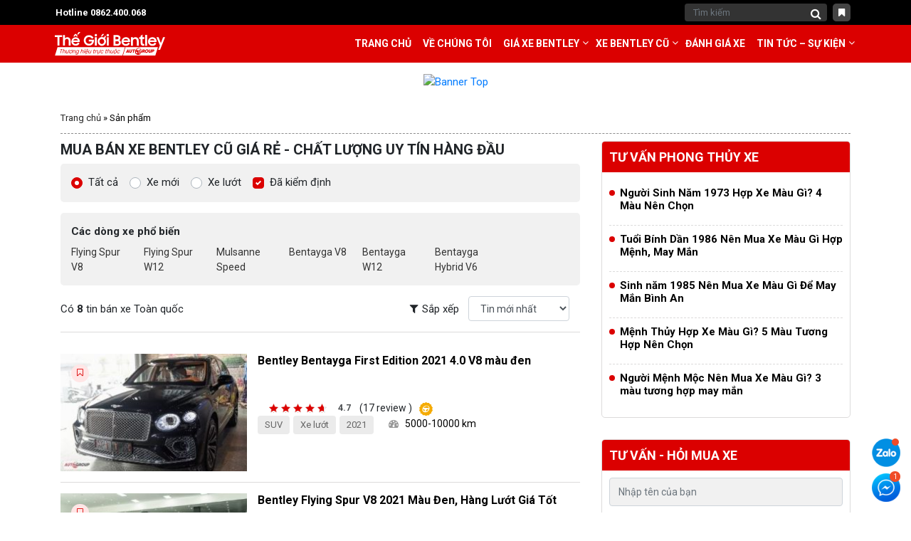

--- FILE ---
content_type: text/html; charset=UTF-8
request_url: https://thegioibentley.com/xe-bentley-luot
body_size: 22016
content:
<!doctype html>
	<html lang="vi">
	<head>
		<meta charset="UTF-8">
		<meta name="viewport" content="width=device-width, initial-scale=1">
		<link rel="profile" href="https://gmpg.org/xfn/11">
		<link rel="preconnect" href="https://fonts.googleapis.com">
		<link rel="preconnect" href="https://fonts.gstatic.com" crossorigin>
		<link href="https://fonts.googleapis.com/css2?family=Roboto:ital,wght@0,300;0,400;0,700;1,400;1,700&#038;display=swap"
		rel="stylesheet">
		<script type="application/ld+json">
			{
				"@context": "https://schema.org",
				"@graph": [
				{
					"@type": "Organization",
					"@id": "https://autogroup.com.vn/#organization",
					"name": "Auto Group - Hệ sinh thái xe sang lướt và siêu lướt hàng đầu Việt Nam",
					"alternatename": "Auto Group",
					"image": {
						"@type": "ImageObject",
						"@id": "https://autogroup.com.vn/#primaryimage",
						"url": "https://autogroup.com.vn/wp-content/themes/ato-car/images/slide-1.jpg",
						"width": 840,
						"height": 415,
						"caption": "Auto Group - Hệ sinh thái xe sang lướt và siêu lướt hàng đầu Việt Nam"
					},
					"url": "https://autogroup.com.vn/",
					"logo": {
						"@type": "ImageObject",
						"@id": "https://autogroup.com.vn/#logo",
						"url": "https://autogroup.com.vn/wp-content/themes/dr_vitamin/images/logo-footer.svg",
						"width": 259,
						"height": 60,
						"caption": "Auto Group - Hệ sinh thái xe sang lướt và siêu lướt hàng đầu Việt Nam"
					},
					"description": "Auto Group - Hệ sinh thái xe sang lướt và siêu lướt hàng đầu Việt Nam",
					"sameas": ["https://www.facebook.com/Autogroup.com.vn", "https://twitter.com/AutoGroup_Com_Vn", "https://www.pinterest.com/AutoGroupOfficial/", "https://about.me/AutogroupOfficial"]
				},
				{
					"@type": "AutoDealer",
					"name": "Thế Giới Bentley",
					"image": "https://thegioibentley.com/wp-content/themes/ato-car/images/logo.svg",
					"@id": "https://thegioibentley.com/#autodealer",
					"parentOrganization": {
						"@id": "https://autogroup.com.vn/#organization"
					},
					"url": "https://thegioibentley.com/",
					"slogan": "Thế Giới Bentey - Xe Bentley Nhập Khẩu Từ Anh Quốc",
					"knowsAbout": ["https://schema.org/AutoDealer","https://schema.org/vehicleEngine", "https://schema.org/Car"],
					"telephone": "0962902039",
					"email": "thegioibentley@gmail.com",
					"priceRange": "3000000000 - 20000000000",
					"address": {
						"@type": "PostalAddress",
						"streetAddress": "Bắc Hà Lucky Building, 30 Phạm Văn Đồng, Cầu Giấy, Hà Nội",
						"addressLocality": "Hà Nội",
						"postalCode": "100000",
						"addressCountry": "VN"
					},
					"geo": {
						"@type": "GeoCoordinates",
						"latitude": 21.0435463,
						"longitude": 105.7815717
					} ,
					"sameAs": [
					"https://www.facebook.com/thegioibentley",
					"https://twitter.com/ThegioiBentley",
					"https://www.pinterest.com/thegioibentley/",
					"https://thegioibentley.tumblr.com/",
					"https://about.me/thegioibentley"
					] 
				}
				]
			}
		</script>
		<meta name='robots' content='max-image-preview:large' />

	<!-- This site is optimized with the Yoast SEO Premium plugin v15.3 - https://yoast.com/wordpress/plugins/seo/ -->
	<title>Mua Bán Xe Bentley Cũ Giá Rẻ - Chất lượng Uy tín hàng đầu</title>
	<meta name="description" content="Nếu bạn có nhu cầu mua xe Bentley cũ giá rẻ chất lượng để trải nghiệm dòng xe đẳng cấp. Tham khảo ngay những chiếc Bentley cũ hàng lướt được Thế Giới Bentley nhập khẩu và phân phối." />
	<meta name="robots" content="index, follow, max-snippet:-1, max-image-preview:large, max-video-preview:-1" />
	<link rel="canonical" href="https://thegioibentley.com/xe-bentley-luot" />
	<meta property="og:locale" content="vi_VN" />
	<meta property="og:type" content="website" />
	<meta property="og:title" content="Mua Bán Xe Bentley Cũ Giá Rẻ - Chất lượng Uy tín hàng đầu" />
	<meta property="og:description" content="Nếu bạn có nhu cầu mua xe Bentley cũ giá rẻ chất lượng để trải nghiệm dòng xe đẳng cấp. Tham khảo ngay những chiếc Bentley cũ hàng lướt được Thế Giới Bentley nhập khẩu và phân phối." />
	<meta property="og:url" content="https://thegioibentley.com/xe-bentley-luot" />
	<meta property="og:site_name" content="Thế Giới Bentley" />
	<meta name="twitter:card" content="summary_large_image" />
	<script type="application/ld+json" class="yoast-schema-graph">{"@context":"https://schema.org","@graph":[{"@type":"WebSite","@id":"https://thegioibentley.com/#website","url":"https://thegioibentley.com/","name":"Th\u1ebf Gi\u1edbi Bentley","description":"Xe Bentley L\u01b0\u1edbt Nh\u1eadp Kh\u1ea9u \bT\u1eeb Anh Qu\u1ed1c","potentialAction":[{"@type":"SearchAction","target":"https://thegioibentley.com/?s={search_term_string}","query-input":"required name=search_term_string"}],"inLanguage":"vi"},{"@type":"CollectionPage","@id":"https://thegioibentley.com/xe-bentley-luot#webpage","url":"https://thegioibentley.com/xe-bentley-luot","name":"Mua B\u00e1n Xe Bentley C\u0169 Gi\u00e1 R\u1ebb - Ch\u1ea5t l\u01b0\u1ee3ng Uy t\u00edn h\u00e0ng \u0111\u1ea7u","isPartOf":{"@id":"https://thegioibentley.com/#website"},"description":"N\u1ebfu b\u1ea1n c\u00f3 nhu c\u1ea7u mua xe Bentley c\u0169 gi\u00e1 r\u1ebb ch\u1ea5t l\u01b0\u1ee3ng \u0111\u1ec3 tr\u1ea3i nghi\u1ec7m d\u00f2ng xe \u0111\u1eb3ng c\u1ea5p. Tham kh\u1ea3o ngay nh\u1eefng chi\u1ebfc Bentley c\u0169 h\u00e0ng l\u01b0\u1edbt \u0111\u01b0\u1ee3c Th\u1ebf Gi\u1edbi Bentley nh\u1eadp kh\u1ea9u v\u00e0 ph\u00e2n ph\u1ed1i.","breadcrumb":{"@id":"https://thegioibentley.com/xe-bentley-luot#breadcrumb"},"inLanguage":"vi","potentialAction":[{"@type":"ReadAction","target":["https://thegioibentley.com/xe-bentley-luot"]}]},{"@type":"BreadcrumbList","@id":"https://thegioibentley.com/xe-bentley-luot#breadcrumb","itemListElement":[{"@type":"ListItem","position":1,"item":{"@type":"WebPage","@id":"https://thegioibentley.com/","url":"https://thegioibentley.com/","name":"Trang ch\u1ee7"}},{"@type":"ListItem","position":2,"item":{"@type":"WebPage","@id":"https://thegioibentley.com/xe-bentley-luot","url":"https://thegioibentley.com/xe-bentley-luot","name":"S\u1ea3n ph\u1ea9m"}}]}]}</script>
	<!-- / Yoast SEO Premium plugin. -->


<link href='https://fonts.gstatic.com' crossorigin rel='preconnect' />
<style id='wp-img-auto-sizes-contain-inline-css' type='text/css'>
img:is([sizes=auto i],[sizes^="auto," i]){contain-intrinsic-size:3000px 1500px}
/*# sourceURL=wp-img-auto-sizes-contain-inline-css */
</style>
<style id='classic-theme-styles-inline-css' type='text/css'>
/*! This file is auto-generated */
.wp-block-button__link{color:#fff;background-color:#32373c;border-radius:9999px;box-shadow:none;text-decoration:none;padding:calc(.667em + 2px) calc(1.333em + 2px);font-size:1.125em}.wp-block-file__button{background:#32373c;color:#fff;text-decoration:none}
/*# sourceURL=/wp-includes/css/classic-themes.min.css */
</style>
<link rel='stylesheet' id='kk-star-ratings-css' href='https://thegioibentley.com/wp-content/plugins/kk-star-ratings/public/css/kk-star-ratings.css?ver=4.2.0' type='text/css' media='all' />
<style id='kk-star-ratings-inline-css' type='text/css'>
.kk-star-ratings .kksr-stars .kksr-star {
        margin-right: 4px;
    }
    [dir="rtl"] .kk-star-ratings .kksr-stars .kksr-star {
        margin-left: 4px;
        margin-right: 0;
    }
/*# sourceURL=kk-star-ratings-inline-css */
</style>
<link rel='stylesheet' id='mrec-css' href='https://thegioibentley.com/wp-content/plugins/mrec/public/css/styles.min.css?ver=1.0.0' type='text/css' media='all' />
<link rel='stylesheet' id='slick-css' href='https://thegioibentley.com/wp-content/themes/ato-car/assets/slick-1.6.0/slick.css?ver=6.9' type='text/css' media='all' />
<link rel='stylesheet' id='slick-theme-css' href='https://thegioibentley.com/wp-content/themes/ato-car/assets/slick-1.6.0/slick-theme.css?ver=6.9' type='text/css' media='all' />
<link rel='stylesheet' id='main-css' href='https://thegioibentley.com/wp-content/themes/ato-car/css/styles.min.css?ver=6.9' type='text/css' media='all' />
<link rel='stylesheet' id='ato-style-css' href='https://thegioibentley.com/wp-content/themes/ato-car/style.css?ver=6.9' type='text/css' media='all' />
<script type="text/javascript" src="https://thegioibentley.com/wp-content/themes/ato-car/js/jquery.min.js" id="jquery-js"></script>
<script type="text/javascript" id="mrec_view_count-js-extra">
/* <![CDATA[ */
var mrec_ads_view = {"url":"https://thegioibentley.com/wp-admin/admin-ajax.php"};
//# sourceURL=mrec_view_count-js-extra
/* ]]> */
</script>
<script type="text/javascript" src="https://thegioibentley.com/wp-content/plugins/mrec/ads/js/ads-counter.js?ver=1.0.0" id="mrec_view_count-js"></script>
<script type="text/javascript" src="https://thegioibentley.com/wp-content/plugins/mrec/public/js/main.min.js?ver=1.0.0" id="mrec-js"></script>
<script type="text/javascript" id="mrec_cta_form-js-extra">
/* <![CDATA[ */
var mrec_cta = {"url":"https://thegioibentley.com/wp-admin/admin-ajax.php"};
//# sourceURL=mrec_cta_form-js-extra
/* ]]> */
</script>
<script type="text/javascript" src="https://thegioibentley.com/wp-content/plugins/mrec/form/js/form-submit.js?ver=1.0.0" id="mrec_cta_form-js"></script>
<script type="text/javascript" src="https://thegioibentley.com/wp-content/themes/ato-car/core/modules/admin/shortcode/js/slide.js?ver=6.9" id="slide-js"></script>
<script type="text/javascript" id="loadmore-js-extra">
/* <![CDATA[ */
var loadmore_params = {"ajaxurl":"https://thegioibentley.com/wp-admin/admin-ajax.php","posts":"{\"post_type\":\"product\",\"error\":\"\",\"m\":\"\",\"p\":0,\"post_parent\":\"\",\"subpost\":\"\",\"subpost_id\":\"\",\"attachment\":\"\",\"attachment_id\":0,\"name\":\"\",\"pagename\":\"\",\"page_id\":0,\"second\":\"\",\"minute\":\"\",\"hour\":\"\",\"day\":0,\"monthnum\":0,\"year\":0,\"w\":0,\"category_name\":\"\",\"tag\":\"\",\"cat\":\"\",\"tag_id\":\"\",\"author\":\"\",\"author_name\":\"\",\"feed\":\"\",\"tb\":\"\",\"paged\":0,\"meta_key\":\"\",\"meta_value\":\"\",\"preview\":\"\",\"s\":\"\",\"sentence\":\"\",\"title\":\"\",\"fields\":\"all\",\"menu_order\":\"\",\"embed\":\"\",\"category__in\":[],\"category__not_in\":[],\"category__and\":[],\"post__in\":[],\"post__not_in\":[],\"post_name__in\":[],\"tag__in\":[],\"tag__not_in\":[],\"tag__and\":[],\"tag_slug__in\":[],\"tag_slug__and\":[],\"post_parent__in\":[],\"post_parent__not_in\":[],\"author__in\":[],\"author__not_in\":[],\"search_columns\":[],\"ignore_sticky_posts\":false,\"suppress_filters\":false,\"cache_results\":true,\"update_post_term_cache\":true,\"update_menu_item_cache\":false,\"lazy_load_term_meta\":true,\"update_post_meta_cache\":true,\"posts_per_page\":10,\"nopaging\":false,\"comments_per_page\":\"50\",\"no_found_rows\":false,\"order\":\"DESC\"}","current_page":"1","max_page":"1"};
//# sourceURL=loadmore-js-extra
/* ]]> */
</script>
<script type="text/javascript" src="https://thegioibentley.com/wp-content/themes/ato-car/js/loadmore.js?ver=6.9" id="loadmore-js"></script>
<script type="text/javascript" id="filter-js-extra">
/* <![CDATA[ */
var filter_params = {"ajaxurl":"https://thegioibentley.com/wp-admin/admin-ajax.php","posts":"{\"post_type\":\"product\",\"error\":\"\",\"m\":\"\",\"p\":0,\"post_parent\":\"\",\"subpost\":\"\",\"subpost_id\":\"\",\"attachment\":\"\",\"attachment_id\":0,\"name\":\"\",\"pagename\":\"\",\"page_id\":0,\"second\":\"\",\"minute\":\"\",\"hour\":\"\",\"day\":0,\"monthnum\":0,\"year\":0,\"w\":0,\"category_name\":\"\",\"tag\":\"\",\"cat\":\"\",\"tag_id\":\"\",\"author\":\"\",\"author_name\":\"\",\"feed\":\"\",\"tb\":\"\",\"paged\":0,\"meta_key\":\"\",\"meta_value\":\"\",\"preview\":\"\",\"s\":\"\",\"sentence\":\"\",\"title\":\"\",\"fields\":\"all\",\"menu_order\":\"\",\"embed\":\"\",\"category__in\":[],\"category__not_in\":[],\"category__and\":[],\"post__in\":[],\"post__not_in\":[],\"post_name__in\":[],\"tag__in\":[],\"tag__not_in\":[],\"tag__and\":[],\"tag_slug__in\":[],\"tag_slug__and\":[],\"post_parent__in\":[],\"post_parent__not_in\":[],\"author__in\":[],\"author__not_in\":[],\"search_columns\":[],\"ignore_sticky_posts\":false,\"suppress_filters\":false,\"cache_results\":true,\"update_post_term_cache\":true,\"update_menu_item_cache\":false,\"lazy_load_term_meta\":true,\"update_post_meta_cache\":true,\"posts_per_page\":10,\"nopaging\":false,\"comments_per_page\":\"50\",\"no_found_rows\":false,\"order\":\"DESC\"}","current_page":"1","max_page":"1"};
//# sourceURL=filter-js-extra
/* ]]> */
</script>
<script type="text/javascript" src="https://thegioibentley.com/wp-content/themes/ato-car/js/filter.js?ver=6.9" id="filter-js"></script>
<link rel="https://api.w.org/" href="https://thegioibentley.com/wp-json/" /><link rel="icon" href="https://thegioibentley.com/wp-content/uploads/2021/11/favicon.png" sizes="32x32" />
<link rel="icon" href="https://thegioibentley.com/wp-content/uploads/2021/11/favicon.png" sizes="192x192" />
<link rel="apple-touch-icon" href="https://thegioibentley.com/wp-content/uploads/2021/11/favicon.png" />
<meta name="msapplication-TileImage" content="https://thegioibentley.com/wp-content/uploads/2021/11/favicon.png" />
		<!-- Google Tag Manager -->
		<script data-rocketlazyloadscript='[data-uri]' ></script>
	<!-- End Google Tag Manager -->

<style id='global-styles-inline-css' type='text/css'>
:root{--wp--preset--aspect-ratio--square: 1;--wp--preset--aspect-ratio--4-3: 4/3;--wp--preset--aspect-ratio--3-4: 3/4;--wp--preset--aspect-ratio--3-2: 3/2;--wp--preset--aspect-ratio--2-3: 2/3;--wp--preset--aspect-ratio--16-9: 16/9;--wp--preset--aspect-ratio--9-16: 9/16;--wp--preset--color--black: #000000;--wp--preset--color--cyan-bluish-gray: #abb8c3;--wp--preset--color--white: #ffffff;--wp--preset--color--pale-pink: #f78da7;--wp--preset--color--vivid-red: #cf2e2e;--wp--preset--color--luminous-vivid-orange: #ff6900;--wp--preset--color--luminous-vivid-amber: #fcb900;--wp--preset--color--light-green-cyan: #7bdcb5;--wp--preset--color--vivid-green-cyan: #00d084;--wp--preset--color--pale-cyan-blue: #8ed1fc;--wp--preset--color--vivid-cyan-blue: #0693e3;--wp--preset--color--vivid-purple: #9b51e0;--wp--preset--gradient--vivid-cyan-blue-to-vivid-purple: linear-gradient(135deg,rgb(6,147,227) 0%,rgb(155,81,224) 100%);--wp--preset--gradient--light-green-cyan-to-vivid-green-cyan: linear-gradient(135deg,rgb(122,220,180) 0%,rgb(0,208,130) 100%);--wp--preset--gradient--luminous-vivid-amber-to-luminous-vivid-orange: linear-gradient(135deg,rgb(252,185,0) 0%,rgb(255,105,0) 100%);--wp--preset--gradient--luminous-vivid-orange-to-vivid-red: linear-gradient(135deg,rgb(255,105,0) 0%,rgb(207,46,46) 100%);--wp--preset--gradient--very-light-gray-to-cyan-bluish-gray: linear-gradient(135deg,rgb(238,238,238) 0%,rgb(169,184,195) 100%);--wp--preset--gradient--cool-to-warm-spectrum: linear-gradient(135deg,rgb(74,234,220) 0%,rgb(151,120,209) 20%,rgb(207,42,186) 40%,rgb(238,44,130) 60%,rgb(251,105,98) 80%,rgb(254,248,76) 100%);--wp--preset--gradient--blush-light-purple: linear-gradient(135deg,rgb(255,206,236) 0%,rgb(152,150,240) 100%);--wp--preset--gradient--blush-bordeaux: linear-gradient(135deg,rgb(254,205,165) 0%,rgb(254,45,45) 50%,rgb(107,0,62) 100%);--wp--preset--gradient--luminous-dusk: linear-gradient(135deg,rgb(255,203,112) 0%,rgb(199,81,192) 50%,rgb(65,88,208) 100%);--wp--preset--gradient--pale-ocean: linear-gradient(135deg,rgb(255,245,203) 0%,rgb(182,227,212) 50%,rgb(51,167,181) 100%);--wp--preset--gradient--electric-grass: linear-gradient(135deg,rgb(202,248,128) 0%,rgb(113,206,126) 100%);--wp--preset--gradient--midnight: linear-gradient(135deg,rgb(2,3,129) 0%,rgb(40,116,252) 100%);--wp--preset--font-size--small: 13px;--wp--preset--font-size--medium: 20px;--wp--preset--font-size--large: 36px;--wp--preset--font-size--x-large: 42px;--wp--preset--spacing--20: 0.44rem;--wp--preset--spacing--30: 0.67rem;--wp--preset--spacing--40: 1rem;--wp--preset--spacing--50: 1.5rem;--wp--preset--spacing--60: 2.25rem;--wp--preset--spacing--70: 3.38rem;--wp--preset--spacing--80: 5.06rem;--wp--preset--shadow--natural: 6px 6px 9px rgba(0, 0, 0, 0.2);--wp--preset--shadow--deep: 12px 12px 50px rgba(0, 0, 0, 0.4);--wp--preset--shadow--sharp: 6px 6px 0px rgba(0, 0, 0, 0.2);--wp--preset--shadow--outlined: 6px 6px 0px -3px rgb(255, 255, 255), 6px 6px rgb(0, 0, 0);--wp--preset--shadow--crisp: 6px 6px 0px rgb(0, 0, 0);}:where(.is-layout-flex){gap: 0.5em;}:where(.is-layout-grid){gap: 0.5em;}body .is-layout-flex{display: flex;}.is-layout-flex{flex-wrap: wrap;align-items: center;}.is-layout-flex > :is(*, div){margin: 0;}body .is-layout-grid{display: grid;}.is-layout-grid > :is(*, div){margin: 0;}:where(.wp-block-columns.is-layout-flex){gap: 2em;}:where(.wp-block-columns.is-layout-grid){gap: 2em;}:where(.wp-block-post-template.is-layout-flex){gap: 1.25em;}:where(.wp-block-post-template.is-layout-grid){gap: 1.25em;}.has-black-color{color: var(--wp--preset--color--black) !important;}.has-cyan-bluish-gray-color{color: var(--wp--preset--color--cyan-bluish-gray) !important;}.has-white-color{color: var(--wp--preset--color--white) !important;}.has-pale-pink-color{color: var(--wp--preset--color--pale-pink) !important;}.has-vivid-red-color{color: var(--wp--preset--color--vivid-red) !important;}.has-luminous-vivid-orange-color{color: var(--wp--preset--color--luminous-vivid-orange) !important;}.has-luminous-vivid-amber-color{color: var(--wp--preset--color--luminous-vivid-amber) !important;}.has-light-green-cyan-color{color: var(--wp--preset--color--light-green-cyan) !important;}.has-vivid-green-cyan-color{color: var(--wp--preset--color--vivid-green-cyan) !important;}.has-pale-cyan-blue-color{color: var(--wp--preset--color--pale-cyan-blue) !important;}.has-vivid-cyan-blue-color{color: var(--wp--preset--color--vivid-cyan-blue) !important;}.has-vivid-purple-color{color: var(--wp--preset--color--vivid-purple) !important;}.has-black-background-color{background-color: var(--wp--preset--color--black) !important;}.has-cyan-bluish-gray-background-color{background-color: var(--wp--preset--color--cyan-bluish-gray) !important;}.has-white-background-color{background-color: var(--wp--preset--color--white) !important;}.has-pale-pink-background-color{background-color: var(--wp--preset--color--pale-pink) !important;}.has-vivid-red-background-color{background-color: var(--wp--preset--color--vivid-red) !important;}.has-luminous-vivid-orange-background-color{background-color: var(--wp--preset--color--luminous-vivid-orange) !important;}.has-luminous-vivid-amber-background-color{background-color: var(--wp--preset--color--luminous-vivid-amber) !important;}.has-light-green-cyan-background-color{background-color: var(--wp--preset--color--light-green-cyan) !important;}.has-vivid-green-cyan-background-color{background-color: var(--wp--preset--color--vivid-green-cyan) !important;}.has-pale-cyan-blue-background-color{background-color: var(--wp--preset--color--pale-cyan-blue) !important;}.has-vivid-cyan-blue-background-color{background-color: var(--wp--preset--color--vivid-cyan-blue) !important;}.has-vivid-purple-background-color{background-color: var(--wp--preset--color--vivid-purple) !important;}.has-black-border-color{border-color: var(--wp--preset--color--black) !important;}.has-cyan-bluish-gray-border-color{border-color: var(--wp--preset--color--cyan-bluish-gray) !important;}.has-white-border-color{border-color: var(--wp--preset--color--white) !important;}.has-pale-pink-border-color{border-color: var(--wp--preset--color--pale-pink) !important;}.has-vivid-red-border-color{border-color: var(--wp--preset--color--vivid-red) !important;}.has-luminous-vivid-orange-border-color{border-color: var(--wp--preset--color--luminous-vivid-orange) !important;}.has-luminous-vivid-amber-border-color{border-color: var(--wp--preset--color--luminous-vivid-amber) !important;}.has-light-green-cyan-border-color{border-color: var(--wp--preset--color--light-green-cyan) !important;}.has-vivid-green-cyan-border-color{border-color: var(--wp--preset--color--vivid-green-cyan) !important;}.has-pale-cyan-blue-border-color{border-color: var(--wp--preset--color--pale-cyan-blue) !important;}.has-vivid-cyan-blue-border-color{border-color: var(--wp--preset--color--vivid-cyan-blue) !important;}.has-vivid-purple-border-color{border-color: var(--wp--preset--color--vivid-purple) !important;}.has-vivid-cyan-blue-to-vivid-purple-gradient-background{background: var(--wp--preset--gradient--vivid-cyan-blue-to-vivid-purple) !important;}.has-light-green-cyan-to-vivid-green-cyan-gradient-background{background: var(--wp--preset--gradient--light-green-cyan-to-vivid-green-cyan) !important;}.has-luminous-vivid-amber-to-luminous-vivid-orange-gradient-background{background: var(--wp--preset--gradient--luminous-vivid-amber-to-luminous-vivid-orange) !important;}.has-luminous-vivid-orange-to-vivid-red-gradient-background{background: var(--wp--preset--gradient--luminous-vivid-orange-to-vivid-red) !important;}.has-very-light-gray-to-cyan-bluish-gray-gradient-background{background: var(--wp--preset--gradient--very-light-gray-to-cyan-bluish-gray) !important;}.has-cool-to-warm-spectrum-gradient-background{background: var(--wp--preset--gradient--cool-to-warm-spectrum) !important;}.has-blush-light-purple-gradient-background{background: var(--wp--preset--gradient--blush-light-purple) !important;}.has-blush-bordeaux-gradient-background{background: var(--wp--preset--gradient--blush-bordeaux) !important;}.has-luminous-dusk-gradient-background{background: var(--wp--preset--gradient--luminous-dusk) !important;}.has-pale-ocean-gradient-background{background: var(--wp--preset--gradient--pale-ocean) !important;}.has-electric-grass-gradient-background{background: var(--wp--preset--gradient--electric-grass) !important;}.has-midnight-gradient-background{background: var(--wp--preset--gradient--midnight) !important;}.has-small-font-size{font-size: var(--wp--preset--font-size--small) !important;}.has-medium-font-size{font-size: var(--wp--preset--font-size--medium) !important;}.has-large-font-size{font-size: var(--wp--preset--font-size--large) !important;}.has-x-large-font-size{font-size: var(--wp--preset--font-size--x-large) !important;}
/*# sourceURL=global-styles-inline-css */
</style>
</head>

<body class="archive post-type-archive post-type-archive-product wp-theme-ato-car hfeed no-sidebar">
		<!-- Google Tag Manager (noscript) -->
	<noscript><iframe src="https://www.googletagmanager.com/ns.html?id=GTM-5XDJSC9"
		height="0" width="0" style="display:none;visibility:hidden"></iframe></noscript>
		<!-- End Google Tag Manager (noscript) -->
		<div class="droplet"></div>
		<header class="page-header" id="page-header">
			<nav class="navbar navbar-expand  top-nav d-none d-md-block">
				<div class="container">
					<ul class="nav navbar-nav mr-auto">
						<li class="nav-item hotline">
														<a class="nav-link" href="tel:0862.400.068">Hotline 0862.400.068</a>
						</li>
					</ul>
					<div class="ml-auto d-flex align-items-center">
						<form class="form-inline search-global" action="https://thegioibentley.com" method="GET">
							<input name="s" class="form-control mr-sm-2" type="text" placeholder="Tìm kiếm">
							<input type="hidden" name="post_type" value="post">
							<button class="btn btn-search" type="submit">
								<i class="fa fa-search" aria-hidden="true"></i>
							</button>
						</form>
						<ul class="nav navbar-nav ml-auto user-link">
							<li class="nav-item bookmark-link">
								<a class="nav-link" href="#">
									<span class="icon">
										<i class="fa fa-bookmark" aria-hidden="true"></i>
									</span>
								</a>
								<div class="list-bookmark">
									<p class="heading">
										Tin đăng đã lưu
									</p>
									<ul class="list-car">
										<li class="post">
											<a href="#" class="post-thumbnail">
												<img src="https://thegioibentley.com/wp-content/themes/ato-car/images/auto-thumb/auto-1.jpg" alt="">
											</a>
											<a href="#" class="post-title">
												Xe mercedes 300 AMG
											</a>
											<span class="save-time">
												Lưu 4 phút trước
											</span>
										</li>
										<li class="post">
											<a href="#" class="post-thumbnail">
												<img src="https://thegioibentley.com/wp-content/themes/ato-car/images/auto-thumb/auto-1.jpg" alt="">
											</a>
											<a href="#" class="post-title">
												Xe mercedes 300 AMG
											</a>
											<span class="save-time">
												Lưu 4 phút trước
											</span>
										</li>
										<li class="post">
											<a href="#" class="post-thumbnail">
												<img src="https://thegioibentley.com/wp-content/themes/ato-car/images/auto-thumb/auto-1.jpg" alt="">
											</a>
											<a href="#" class="post-title">
												Xe mercedes 300 AMG
											</a>
											<span class="save-time">
												Lưu 4 phút trước
											</span>
										</li>
										<li class="post">
											<a href="#" class="post-thumbnail">
												<img src="https://thegioibentley.com/wp-content/themes/ato-car/images/auto-thumb/auto-1.jpg" alt="">
											</a>
											<a href="#" class="post-title">
												Xe mercedes 300 AMG
											</a>
											<span class="save-time">
												Lưu 4 phút trước
											</span>
										</li>
										<li class="read-all">
											<a href="#">Xem tất cả</a>
										</li>
									</ul>
								</div>
							</li>
						</ul>
					</div>
				</div>
			</nav>
			<nav class="navbar navbar-expand-md primary-nav">
				<div class="container">
					<button class="btn btn-back "><i class="fa fa-angle-left" aria-hidden="true"></i></button>					<a class="navbar-brand" href="/">
						Thế giới Bentley
					</a>
					<a class="nav-link ml-auto bookmark-link d-block d-md-none d-sm-none" href="#">
						<span class="icon">
							<i class="fa fa-bookmark-o" aria-hidden="true"></i>
						</span>
					</a>
					<button class="menu-toggler" type="button" data-toggle="offcanvas" data-target="#primary-nav-collapse" aria-controls="primary-nav-collapse" aria-expanded="true" aria-label="Toggle navigation">
						<span class="navbar-toggler-icon"></span>
					</button>
					<div class="navbar-collapse offcanvas-collapse" id="primary-nav-collapse">
						<ul id="menu-menu-trang-chu" class="navbar-nav ml-auto mt-2 mt-lg-0"><li id="nav-item-872" class="nav-item menu-item menu-item-type-post_type menu-item-object-page menu-item-home nav-item-872"><a href="https://thegioibentley.com/" class="nav-link" >Trang chủ</a></li>
<li id="nav-item-876" class="nav-item menu-item menu-item-type-post_type menu-item-object-page nav-item-876"><a href="https://thegioibentley.com/ve-chung-toi" class="nav-link" >Về chúng tôi</a></li>
<li id="nav-item-877" class="nav-item menu-item menu-item-type-custom menu-item-object-custom menu-item-has-children dropdown nav-item-877"><a href="https://thegioibentley.com/bang-gia-xe" class="dropdown-toggle nav-link" data-toggle="dropdown" class="nav-link" >GIÁ XE BENTLEY <b class="caret"></b></a>
<ul class="dropdown-menu depth_0">
	<li id="nav-item-898" class="nav-item menu-item menu-item-type-custom menu-item-object-custom nav-item-898"><a href="https://thegioibentley.com/cp/bentley-bentayga" class="dropdown-item" >BENTLEY BENTAYGA</a></li>
	<li id="nav-item-899" class="nav-item menu-item menu-item-type-custom menu-item-object-custom nav-item-899"><a href="https://thegioibentley.com/cp/bentley-flying-spur" class="dropdown-item" >BENTLEY FLYING SPUR</a></li>
	<li id="nav-item-901" class="nav-item menu-item menu-item-type-custom menu-item-object-custom nav-item-901"><a href="https://thegioibentley.com/cp/bentley-continental-gt" class="dropdown-item" >BENTLEY CONTINENTAL GT</a></li>
	<li id="nav-item-902" class="nav-item menu-item menu-item-type-custom menu-item-object-custom nav-item-902"><a href="https://thegioibentley.com/cp/bentley-mulsanne" class="dropdown-item" >BENTLEY MULSANNE</a></li>
</ul>
</li>
<li id="nav-item-878" class="nav-item menu-item menu-item-type-custom menu-item-object-custom current-menu-item menu-item-has-children dropdown active nav-item-878"><a href="https://thegioibentley.com/xe-bentley-luot" class="dropdown-toggle nav-link" data-toggle="dropdown" class="nav-link" >XE BENTLEY CŨ <b class="caret"></b></a>
<ul class="dropdown-menu depth_0">
	<li id="nav-item-880" class="nav-item menu-item menu-item-type-custom menu-item-object-custom nav-item-880"><a href="https://thegioibentley.com/c/bentley-bentayga-cu" class="dropdown-item" >XE BENTLEY BENTAYGA CŨ</a></li>
	<li id="nav-item-881" class="nav-item menu-item menu-item-type-custom menu-item-object-custom nav-item-881"><a href="https://thegioibentley.com/c/bentley-continental-gt-cu" class="dropdown-item" >XE BENTLEY CONTINENTAL GT CŨ</a></li>
	<li id="nav-item-882" class="nav-item menu-item menu-item-type-custom menu-item-object-custom nav-item-882"><a href="https://thegioibentley.com/c/bentley-flying-spur-cu" class="dropdown-item" >XE BENTLEY FLYING SPUR CŨ</a></li>
	<li id="nav-item-897" class="nav-item menu-item menu-item-type-custom menu-item-object-custom nav-item-897"><a href="https://thegioibentley.com/c/bentley-mulsanne-cu" class="dropdown-item" >XE BENTLEY MULSANNE CŨ</a></li>
</ul>
</li>
<li id="nav-item-3544" class="nav-item menu-item menu-item-type-custom menu-item-object-custom nav-item-3544"><a href="https://thegioibentley.com/danh-gia-xe" class="nav-link" >ĐÁNH GIÁ XE</a></li>
<li id="nav-item-875" class="nav-item menu-item menu-item-type-taxonomy menu-item-object-category menu-item-has-children dropdown nav-item-875"><a href="https://thegioibentley.com/tin-tuc-su-kien" class="dropdown-toggle nav-link" data-toggle="dropdown" class="nav-link" >TIN TỨC – SỰ KIỆN <b class="caret"></b></a>
<ul class="dropdown-menu depth_0">
	<li id="nav-item-1132" class="nav-item menu-item menu-item-type-taxonomy menu-item-object-category nav-item-1132"><a href="https://thegioibentley.com/tin-tuc-su-kien/tin-tuc-bentley" class="dropdown-item" >Tin tức Bentley</a></li>
	<li id="nav-item-1130" class="nav-item menu-item menu-item-type-taxonomy menu-item-object-category nav-item-1130"><a href="https://thegioibentley.com/tin-tuc-su-kien/khuyen-mai-tu-hang" class="dropdown-item" >Khuyến mãi từ hãng</a></li>
	<li id="nav-item-1131" class="nav-item menu-item menu-item-type-taxonomy menu-item-object-category nav-item-1131"><a href="https://thegioibentley.com/tin-tuc-su-kien/tin-hoat-dong" class="dropdown-item" >Tin hoạt động</a></li>
	<li id="nav-item-3785" class="nav-item menu-item menu-item-type-custom menu-item-object-custom nav-item-3785"><a href="https://topaz.vn/toplist/showroom-xe-o-to-tai-ha-noi" class="dropdown-item" >Showroom xe Oto Hà Nội</a></li>
</ul>
</li>
</ul>					</div>
				</div>
				<div class="search-mobile d-block d-sm-none d-md-none">
					<button class="btn-search-form btn" data-toggle="modal" data-target="#modal-search-advance">
						<i class="fa fa-search" aria-hidden="true"></i>
						<span class="search-label">
							Tìm kiếm xe bạn cần
						</span>
					</button>
				</div>
			</nav>

		</header>

		<div class="modal fade modal-search-advance" id="modal-search-advance" tabindex="-1" aria-labelledby="modal-search-advance-label" aria-hidden="true">
	<div class="modal-dialog">
		<div class="modal-content">
			<div class="modal-header">
				<button type="button" class="close" data-dismiss="modal" aria-label="Close">
					<span aria-hidden="true">&times;</span>
				</button>
			</div>
			<div class="modal-body">
				<form action="https://thegioibentley.com" method="GET" class="search-form-advance">
					<div class="form-row mb-3">
						<div class="custom-control custom-radio custom-control-inline">
							<input type="radio" id="m-product-type-1" name="loai-xe" class="custom-control-input"
							checked value="">
							<label class="custom-control-label" for="m-product-type-1">Tất cả</label>
						</div>
						<div class="custom-control custom-radio custom-control-inline">
							<input type="radio" id="m-product-type-2" name="loai-xe" class="custom-control-input"
							value="Xe mới">
							<label class="custom-control-label" for="m-product-type-2">Xe mới</label>
						</div>
						<div class="custom-control custom-radio custom-control-inline">
							<input type="radio" id="m-product-type-3" name="loai-xe" class="custom-control-input"
							value="Xe lướt">
							<label class="custom-control-label" for="m-product-type-3">Xe lướt</label>
						</div>
					</div>
					<div class="form-row">						
						<div class="col-6 form-group">
							<select name="dong-xe" class="custom-select">
								<option selected="" value="">Chọn Dòng xe</option>
								<optgroup label="Bentley Bentayga Cũ"><option value="bentayga-v8">
													Bentayga V8</option></optgroup><optgroup label="Bentley Continental GT Cũ"></optgroup><optgroup label="Bentley Flying Spur Cũ"><option value="flying-spur-v8">
													Flying Spur V8</option><option value="flying-spur-w12">
													Flying Spur W12</option></optgroup>							</select>
						</div>
						<div class="col-6 form-group">
							<select name="nam-san-xuat" class="custom-select">
								<option selected="" value="">Năm sản xuất</option>
								<option value="2010">2010</option>
								<option value="2011">2011</option>
								<option value="2012">2012</option>
								<option value="2013">2013</option>
								<option value="2014">2014</option>
								<option value="2015">2015</option>
								<option value="2016">2016</option>
								<option value="2017">2017</option>
								<option value="2018">2018</option>
								<option value="2019">2019</option>
								<option value="2020">2020</option>
								<option value="2021">2021</option>
								<option value="2022">2022</option>
							</select>
						</div>
					</div>
					<div class="form-row">
						<div class="form-group col-md-12 form-group-border">
							<label for="" class="heading">Xuất xứ</label>
							<div class="custom-control custom-radio custom-control-inline">
								<input type="radio" id="product-manufactory-1" name="xuat-xu"
								class="custom-control-input" value="Lắp ráp">
								<label class="custom-control-label" for="product-manufactory-1">Trong
								nước</label>
							</div>
							<div class="custom-control custom-radio custom-control-inline">
								<input type="radio" id="product-manufactory-2"  name="xuat-xu"
								class="custom-control-input" value="Nhập khẩu">
								<label class="custom-control-label" for="product-manufactory-2">Nhập
								khẩu</label>
							</div>

						</div>
					</div>
					<div class="form-row">
						<div class="form-group col-md-12 form-group-border">
							<label for="" class="heading">Nhiên liệu</label>
							<div class="custom-control custom-radio custom-control-inline">
								<input type="radio" id="power-1" name="nhien-lieu" class="custom-control-input"
								value="Máy xăng">
								<label class="custom-control-label" for="power-1">Xăng</label>
							</div>
							<div class="custom-control custom-radio custom-control-inline">
								<input type="radio" id="power-2" name="nhien-lieu" class="custom-control-input"
								value="Máy dầu">
								<label class="custom-control-label" for="power-2">Diesel</label>
							</div>
							
							<div class="custom-control custom-radio custom-control-inline">
								<input type="radio" id="power-4" name="nhien-lieu" class="custom-control-input"
								value="Động cơ điện">
								<label class="custom-control-label" for="power-4">Điện</label>
							</div>
							<div class="custom-control custom-radio custom-control-inline">
								<input type="radio" id="power-5" name="nhien-lieu" class="custom-control-input"
								value="Khác">
								<label class="custom-control-label" for="power-5">Loại khác</label>
							</div>

						</div>
					</div>
					<div class="form-row">
						<div class="form-group col-md-12">
							<label for="" class="heading">Hộp số</label>
							<div class="custom-control custom-radio custom-control-inline">
								<input type="radio" id="gear-1" name="hop-so" class="custom-control-input"
								value="Số sàn">
								<label class="custom-control-label" for="gear-1">Số sàn</label>
							</div>
							<div class="custom-control custom-radio custom-control-inline">
								<input type="radio" id="gear-2" name="hop-so" class="custom-control-input"
								value="Số tự động">
								<label class="custom-control-label" for="gear-2">Số tự động</label>
							</div>
						</div>
					</div>
					<div class="form-row">
						<div class="col-6 form-group">
							<select name="kieu-dang" class="custom-select">
								<option selected value="">Kiểu dáng</option>
								<option value="Sedan">Sedan</option>
								<option value="CUV">CUV</option>
								<option value="SUV">SUV</option>
								<option value="MPV">MPV</option>
								<option value="Hatchback">Hatchback</option>
								<option value="Van/Minivan">Van/Minivan</option>
								<option value="Coupe">Coupe</option>
							</select>
						</div>
						<div class="col-6 form-group">
							<select name="mau-xe" class="custom-select">
								<option selected value="">Màu xe</option>
								<option value="Đen">Đen</option>
								<option value="Trắng">Trắng</option>
								<option value="Bạc">Bạc</option>
								<option value="Đỏ">Đỏ</option>
								<option value="Nâu">Nâu</option>
								<option value="Xanh lục">Xanh lục</option>
								<option value="Xanh lam">Xanh lam</option>
								<option value="Vàng">Vàng</option>
								<option value="Kem">Kem</option>
								<option value="Xám">Xám</option>
								<option value="Hồng">Hòng</option>
								<option value="Cam">cam</option>
								<option value="Hai màu">Hai màu</option>
								<option value="Màu khác">Màu khác</option>
							</select>
						</div>
					</div>
					<div class="form-row">
						<div class="col-6 form-group">
							<select name="so-cho" class="custom-select">
								<option selected value="">Số chỗ</option>
								<option value="2">2</option>
								<option value="4">4</option>
								<option value="5">5</option>
								<option value="7">7</option>
								<option value="9">9</option>
								<option value="12">12</option>
								<option value="16">16</option>
								<option value="24">24</option>
							</select>
						</div>
						<div class="col-6 form-group">
							<select name="so-cua" class="custom-select">
								<option selected="" value="">Số cửa</option>
								<option value="2">2</option>
								<option value="3">3</option>
								<option value="4">4</option>
								<option value="5">5</option>
							</select>
						</div>
					</div>
					<div class="form-row">
						<div class="col-6 form-group">
							<select name="so-km" class="custom-select">
								<option selected="" value="">Số KMs</option>
								<option value="0-5000">< 5000km</option>
								<option value="5000-10000">5000 - 10000 km</option>
								<option value="10000-50000">10000 - 50000 km</option>
								<option value="50000-500000">50000 - 500000 km</option>
							</select>
						</div>
						<div class="col-6 form-group">
							<select name="kiem-dinh" class="custom-select">
								<option selected value="">Kiểm định</option>
								<option value="1">Đã kiểm định</option>
								<option value="0">Chưa kiểm định</option>
								
							</select>
						</div>
					</div>
					<input type="hidden" name="s">
					<input type="hidden" name="post_type" value="product">
					<button type="submit" class="btn btn-search">
						<i class="fa fa-search" aria-hidden="true"></i>
						Tìm mua xe
					</button>
				</form>
			</div>

		</div>
	</div>
</div><section class="top-banner">
	<div class="container">
		<div class="banner-top">
			<a href="#" target="_blank" rel="nofollow noopener noreferrer">
				<img src="" alt="Banner Top">
			</a>
		</div>
	</div>
</section><main class="page-container">
	<div class="container">
		<nav  class="breadcrumb" id="breadcrumbs"><span><span><a href="https://thegioibentley.com/">Trang chủ</a> » <span class="breadcrumb_last" aria-current="page">Sản phẩm</span></span></span></nav>		<div class="row">
			<div class="col-md-8">
								<h1 class="archive-title">
					Mua Bán Xe Bentley Cũ Giá Rẻ - Chất lượng Uy tín hàng đầu				</h1>

				<div class="product-fillter">
	<form action="" class="product-fillter-option d-flex align-items-center">
		<div class="custom-control custom-radio custom-control-inline">
			<input type="radio" id="product-filter-type-1" name="product-type" class="custom-control-input"
			checked="" value="Tất cả">
			<label class="custom-control-label" for="product-filter-type-1">Tất cả</label>
		</div>
		<div class="custom-control custom-radio custom-control-inline">
			<input type="radio" id="product-filter-type-2" name="product-type" class="custom-control-input"
			value="Xe mới">
			<label class="custom-control-label" for="product-filter-type-2">Xe mới</label>
		</div>
		<div class="custom-control custom-radio custom-control-inline">
			<input type="radio" id="product-filter-type-3" name="product-type" class="custom-control-input"
			value="Xe lướt">
			<label class="custom-control-label" for="product-filter-type-3">Xe lướt</label>
		</div>
		
		<div class="custom-control custom-checkbox custom-control-inline d-none d-sm-block d-md-block">
			<input name="product-verify" type="checkbox" value="1" class="custom-control-input" id="product-fillter-accreditation" checked>
			<label class="custom-control-label" for="product-fillter-accreditation">Đã kiểm định</label>
		</div>
		<button class="btn btn-filter-popup ml-auto d-block d-sm-none d-md-none" data-toggle="modal" data-target="#modal-search-advance">
			<i class="fa fa-filter" aria-hidden="true"></i>
			Lọc chi tiết
		</button>
	</form>
</div>				<div class="product-class">
					<label for="" class="heading">Các dòng xe phổ biến</label>
					
					<ul><li><a href="https://thegioibentley.com/c/flying-spur-v8">Flying Spur V8</a></li><li><a href="https://thegioibentley.com/c/flying-spur-w12">Flying Spur W12</a></li><li><a href="https://thegioibentley.com/c/mulsanne-speed">Mulsanne Speed</a></li><li><a href="https://thegioibentley.com/c/bentayga-v8">Bentayga V8</a></li><li><a href="https://thegioibentley.com/c/bentayga-w12">Bentayga W12</a></li><li><a href="https://thegioibentley.com/c/bentayga-hybrid-v6">Bentayga Hybrid V6</a></li></ul>					
				</div>
				<div class="product-sort d-flex">
					<div class="search-result ">
												Có <strong>8</strong> tin bán xe Toàn quốc
					</div>
					<div class="ml-auto d-flex align-items-center">
						<i class="fa fa-filter" aria-hidden="true"></i>
						<label class="d-none d-sm-block d-md-block" for="">Sắp xếp</label>
						<select name="" class="form-control sort-option">
							<option selected>Tin mới nhất</option>
							<option value>Tin cũ nhất</option>
							<option value>Tin phổ biến</option>
							<option value>Tin Vip</option>

						</select>
					</div>
				</div>
									<div class="list-product-cat list-product">
						<div class="product product-post">
    <a href="https://thegioibentley.com/p/bentley-bentayga-first-edition-4-0-v8-2021" class="product-thumbnail">
        <img width="265" height="170" src="https://thegioibentley.com/wp-content/uploads/2021/09/bentley-bentayga-first-edition-40-v8-2021-thumb-265x170.jpg" class="attachment-thumbnail size-thumbnail wp-post-image" alt="Bentley Bentayga First Edition 4.0 V8 2021" decoding="async" srcset="https://thegioibentley.com/wp-content/uploads/2021/09/bentley-bentayga-first-edition-40-v8-2021-thumb-265x170.jpg 265w, https://thegioibentley.com/wp-content/uploads/2021/09/bentley-bentayga-first-edition-40-v8-2021-thumb.jpg 350w" sizes="(max-width: 265px) 100vw, 265px" />    </a>
    <span class="bookmark" data-bs-toggle="tooltip" data-bookmark-id="807" data-bs-placement="right" title="Lưu tin">
        <i class="fa fa-bookmark-o" aria-hidden="true"></i>
    </span>
    <div class="product-info">
        <h3 class="product-title">
            <a href="https://thegioibentley.com/p/bentley-bentayga-first-edition-4-0-v8-2021" title="Bentley Bentayga First Edition 2021 4.0 V8 màu đen">
                Bentley Bentayga First Edition 2021 4.0 V8 màu đen            </a>
        </h3>
        <div class="d-flex align-items-center">
            <div class="product-price mr-3">
                            </div>
            <div style="display: none;"
    class="kk-star-ratings   kksr-disabled"
    data-id="807"
    data-slug="">
    <div class="kksr-stars">
    <div class="kksr-stars-inactive">
            <div class="kksr-star" data-star="1">
            <div class="kksr-icon" style="width: 13px; height: 13px;"></div>
        </div>
            <div class="kksr-star" data-star="2">
            <div class="kksr-icon" style="width: 13px; height: 13px;"></div>
        </div>
            <div class="kksr-star" data-star="3">
            <div class="kksr-icon" style="width: 13px; height: 13px;"></div>
        </div>
            <div class="kksr-star" data-star="4">
            <div class="kksr-icon" style="width: 13px; height: 13px;"></div>
        </div>
            <div class="kksr-star" data-star="5">
            <div class="kksr-icon" style="width: 13px; height: 13px;"></div>
        </div>
    </div>
    <div class="kksr-stars-active" style="width: 77.1px;">
            <div class="kksr-star">
            <div class="kksr-icon" style="width: 13px; height: 13px;"></div>
        </div>
            <div class="kksr-star">
            <div class="kksr-icon" style="width: 13px; height: 13px;"></div>
        </div>
            <div class="kksr-star">
            <div class="kksr-icon" style="width: 13px; height: 13px;"></div>
        </div>
            <div class="kksr-star">
            <div class="kksr-icon" style="width: 13px; height: 13px;"></div>
        </div>
            <div class="kksr-star">
            <div class="kksr-icon" style="width: 13px; height: 13px;"></div>
        </div>
    </div>
</div>
    <div class="kksr-legend">
            <strong class="kksr-score">4.7</strong>
        <span class="kksr-muted">/</span>
        <strong>5</strong>
        <span class="kksr-muted">(</span>
        <strong class="kksr-count">7</strong>
        <span class="kksr-muted">
            bình chọn        </span>
        <span class="kksr-muted">)</span>
    </div>
</div>
            <span class="review-number">
                (17 review )            </span>
                            <span class="auto-verified" data-bs-toggle="tooltip" data-bs-placement="right" title="AutoGroup đã kiểm định">
                    <img src="https://thegioibentley.com/wp-content/themes/ato-car/images/icons/icon-auto-verify.svg" alt="">
                </span>
                        </div>
        <div class="d-flex">
            <div class="product-meta d-flex mr-3">
                <span class="meta-item">
                    SUV                </span>
                <span class="meta-item">
                    Xe lướt                </span>
                <span class="meta-item">
                    2021                </span>
            </div>
            <div class="product-spec d-flex">
                <div class="spec-item">
                    <span class="icon">
                        <i class="fa fa-tachometer" aria-hidden="true"></i>
                    </span>
                    <span class="spec-value">
                        5000-10000 km                    </span>
                </div>
            </div>
        </div>
    </div>
</div><div class="product product-post">
    <a href="https://thegioibentley.com/p/bentley-flying-spur-v8-2021" class="product-thumbnail">
        <img width="265" height="170" src="https://thegioibentley.com/wp-content/uploads/2021/09/bentley-flying-spur-v8-2021-thumb-265x170.jpg" class="attachment-thumbnail size-thumbnail wp-post-image" alt="Bentley Flying Spur V8 2021" decoding="async" srcset="https://thegioibentley.com/wp-content/uploads/2021/09/bentley-flying-spur-v8-2021-thumb-265x170.jpg 265w, https://thegioibentley.com/wp-content/uploads/2021/09/bentley-flying-spur-v8-2021-thumb.jpg 350w" sizes="(max-width: 265px) 100vw, 265px" />    </a>
    <span class="bookmark" data-bs-toggle="tooltip" data-bookmark-id="768" data-bs-placement="right" title="Lưu tin">
        <i class="fa fa-bookmark-o" aria-hidden="true"></i>
    </span>
    <div class="product-info">
        <h3 class="product-title">
            <a href="https://thegioibentley.com/p/bentley-flying-spur-v8-2021" title="Bentley Flying Spur V8 2021 Màu Đen, Hàng Lướt Giá Tốt">
                Bentley Flying Spur V8 2021 Màu Đen, Hàng Lướt Giá Tốt            </a>
        </h3>
        <div class="d-flex align-items-center">
            <div class="product-price mr-3">
                            </div>
            <div style="display: none;"
    class="kk-star-ratings   kksr-disabled"
    data-id="768"
    data-slug="">
    <div class="kksr-stars">
    <div class="kksr-stars-inactive">
            <div class="kksr-star" data-star="1">
            <div class="kksr-icon" style="width: 13px; height: 13px;"></div>
        </div>
            <div class="kksr-star" data-star="2">
            <div class="kksr-icon" style="width: 13px; height: 13px;"></div>
        </div>
            <div class="kksr-star" data-star="3">
            <div class="kksr-icon" style="width: 13px; height: 13px;"></div>
        </div>
            <div class="kksr-star" data-star="4">
            <div class="kksr-icon" style="width: 13px; height: 13px;"></div>
        </div>
            <div class="kksr-star" data-star="5">
            <div class="kksr-icon" style="width: 13px; height: 13px;"></div>
        </div>
    </div>
    <div class="kksr-stars-active" style="width: 79.7px;">
            <div class="kksr-star">
            <div class="kksr-icon" style="width: 13px; height: 13px;"></div>
        </div>
            <div class="kksr-star">
            <div class="kksr-icon" style="width: 13px; height: 13px;"></div>
        </div>
            <div class="kksr-star">
            <div class="kksr-icon" style="width: 13px; height: 13px;"></div>
        </div>
            <div class="kksr-star">
            <div class="kksr-icon" style="width: 13px; height: 13px;"></div>
        </div>
            <div class="kksr-star">
            <div class="kksr-icon" style="width: 13px; height: 13px;"></div>
        </div>
    </div>
</div>
    <div class="kksr-legend">
            <strong class="kksr-score">4.9</strong>
        <span class="kksr-muted">/</span>
        <strong>5</strong>
        <span class="kksr-muted">(</span>
        <strong class="kksr-count">12</strong>
        <span class="kksr-muted">
            bình chọn        </span>
        <span class="kksr-muted">)</span>
    </div>
</div>
            <span class="review-number">
                (18 review )            </span>
                            <span class="auto-verified" data-bs-toggle="tooltip" data-bs-placement="right" title="AutoGroup đã kiểm định">
                    <img src="https://thegioibentley.com/wp-content/themes/ato-car/images/icons/icon-auto-verify.svg" alt="">
                </span>
                        </div>
        <div class="d-flex">
            <div class="product-meta d-flex mr-3">
                <span class="meta-item">
                    Sedan                </span>
                <span class="meta-item">
                    Xe lướt                </span>
                <span class="meta-item">
                    2021                </span>
            </div>
            <div class="product-spec d-flex">
                <div class="spec-item">
                    <span class="icon">
                        <i class="fa fa-tachometer" aria-hidden="true"></i>
                    </span>
                    <span class="spec-value">
                        5000-10000 km                    </span>
                </div>
            </div>
        </div>
    </div>
</div><div class="product product-post">
    <a href="https://thegioibentley.com/p/bentley-flying-spur-w12-s-2016" class="product-thumbnail">
        <img width="265" height="170" src="https://thegioibentley.com/wp-content/uploads/2021/09/bentley-flying-spur-w12-s-2016-thumb-265x170.jpg" class="attachment-thumbnail size-thumbnail wp-post-image" alt="Bentley Flying Spur W12 S 2016" decoding="async" srcset="https://thegioibentley.com/wp-content/uploads/2021/09/bentley-flying-spur-w12-s-2016-thumb-265x170.jpg 265w, https://thegioibentley.com/wp-content/uploads/2021/09/bentley-flying-spur-w12-s-2016-thumb.jpg 350w" sizes="(max-width: 265px) 100vw, 265px" />    </a>
    <span class="bookmark" data-bs-toggle="tooltip" data-bookmark-id="831" data-bs-placement="right" title="Lưu tin">
        <i class="fa fa-bookmark-o" aria-hidden="true"></i>
    </span>
    <div class="product-info">
        <h3 class="product-title">
            <a href="https://thegioibentley.com/p/bentley-flying-spur-w12-s-2016" title="Bentley Flying Spur W12 S 2016 Màu Bạc, Cũ Đẹp Giá Tốt">
                Bentley Flying Spur W12 S 2016 Màu Bạc, Cũ Đẹp Giá Tốt            </a>
        </h3>
        <div class="d-flex align-items-center">
            <div class="product-price mr-3">
                            </div>
            <div style="display: none;"
    class="kk-star-ratings   kksr-disabled"
    data-id="831"
    data-slug="">
    <div class="kksr-stars">
    <div class="kksr-stars-inactive">
            <div class="kksr-star" data-star="1">
            <div class="kksr-icon" style="width: 13px; height: 13px;"></div>
        </div>
            <div class="kksr-star" data-star="2">
            <div class="kksr-icon" style="width: 13px; height: 13px;"></div>
        </div>
            <div class="kksr-star" data-star="3">
            <div class="kksr-icon" style="width: 13px; height: 13px;"></div>
        </div>
            <div class="kksr-star" data-star="4">
            <div class="kksr-icon" style="width: 13px; height: 13px;"></div>
        </div>
            <div class="kksr-star" data-star="5">
            <div class="kksr-icon" style="width: 13px; height: 13px;"></div>
        </div>
    </div>
    <div class="kksr-stars-active" style="width: 79.7px;">
            <div class="kksr-star">
            <div class="kksr-icon" style="width: 13px; height: 13px;"></div>
        </div>
            <div class="kksr-star">
            <div class="kksr-icon" style="width: 13px; height: 13px;"></div>
        </div>
            <div class="kksr-star">
            <div class="kksr-icon" style="width: 13px; height: 13px;"></div>
        </div>
            <div class="kksr-star">
            <div class="kksr-icon" style="width: 13px; height: 13px;"></div>
        </div>
            <div class="kksr-star">
            <div class="kksr-icon" style="width: 13px; height: 13px;"></div>
        </div>
    </div>
</div>
    <div class="kksr-legend">
            <strong class="kksr-score">4.9</strong>
        <span class="kksr-muted">/</span>
        <strong>5</strong>
        <span class="kksr-muted">(</span>
        <strong class="kksr-count">9</strong>
        <span class="kksr-muted">
            bình chọn        </span>
        <span class="kksr-muted">)</span>
    </div>
</div>
            <span class="review-number">
                (17 review )            </span>
                            <span class="auto-verified" data-bs-toggle="tooltip" data-bs-placement="right" title="AutoGroup đã kiểm định">
                    <img src="https://thegioibentley.com/wp-content/themes/ato-car/images/icons/icon-auto-verify.svg" alt="">
                </span>
                        </div>
        <div class="d-flex">
            <div class="product-meta d-flex mr-3">
                <span class="meta-item">
                    Sedan                </span>
                <span class="meta-item">
                    Xe lướt                </span>
                <span class="meta-item">
                    2016                </span>
            </div>
            <div class="product-spec d-flex">
                <div class="spec-item">
                    <span class="icon">
                        <i class="fa fa-tachometer" aria-hidden="true"></i>
                    </span>
                    <span class="spec-value">
                        5000-10000 km                    </span>
                </div>
            </div>
        </div>
    </div>
</div><div class="product product-post">
    <a href="https://thegioibentley.com/p/bentley-flying-spur-w12-2014" class="product-thumbnail">
        <img width="265" height="170" src="https://thegioibentley.com/wp-content/uploads/2021/09/bentley-flying-spur-w12-2014-thumb-265x170.jpg" class="attachment-thumbnail size-thumbnail wp-post-image" alt="Bentley Flying Spur W12 2014" decoding="async" loading="lazy" srcset="https://thegioibentley.com/wp-content/uploads/2021/09/bentley-flying-spur-w12-2014-thumb-265x170.jpg 265w, https://thegioibentley.com/wp-content/uploads/2021/09/bentley-flying-spur-w12-2014-thumb.jpg 350w" sizes="auto, (max-width: 265px) 100vw, 265px" />    </a>
    <span class="bookmark" data-bs-toggle="tooltip" data-bookmark-id="956" data-bs-placement="right" title="Lưu tin">
        <i class="fa fa-bookmark-o" aria-hidden="true"></i>
    </span>
    <div class="product-info">
        <h3 class="product-title">
            <a href="https://thegioibentley.com/p/bentley-flying-spur-w12-2014" title="Bentley Flying Spur W12 2014 Màu Trắng Cũ Đẹp Như Mới">
                Bentley Flying Spur W12 2014 Màu Trắng Cũ Đẹp Như Mới            </a>
        </h3>
        <div class="d-flex align-items-center">
            <div class="product-price mr-3">
                            </div>
            <div style="display: none;"
    class="kk-star-ratings   kksr-disabled"
    data-id="956"
    data-slug="">
    <div class="kksr-stars">
    <div class="kksr-stars-inactive">
            <div class="kksr-star" data-star="1">
            <div class="kksr-icon" style="width: 13px; height: 13px;"></div>
        </div>
            <div class="kksr-star" data-star="2">
            <div class="kksr-icon" style="width: 13px; height: 13px;"></div>
        </div>
            <div class="kksr-star" data-star="3">
            <div class="kksr-icon" style="width: 13px; height: 13px;"></div>
        </div>
            <div class="kksr-star" data-star="4">
            <div class="kksr-icon" style="width: 13px; height: 13px;"></div>
        </div>
            <div class="kksr-star" data-star="5">
            <div class="kksr-icon" style="width: 13px; height: 13px;"></div>
        </div>
    </div>
    <div class="kksr-stars-active" style="width: 79.7px;">
            <div class="kksr-star">
            <div class="kksr-icon" style="width: 13px; height: 13px;"></div>
        </div>
            <div class="kksr-star">
            <div class="kksr-icon" style="width: 13px; height: 13px;"></div>
        </div>
            <div class="kksr-star">
            <div class="kksr-icon" style="width: 13px; height: 13px;"></div>
        </div>
            <div class="kksr-star">
            <div class="kksr-icon" style="width: 13px; height: 13px;"></div>
        </div>
            <div class="kksr-star">
            <div class="kksr-icon" style="width: 13px; height: 13px;"></div>
        </div>
    </div>
</div>
    <div class="kksr-legend">
            <strong class="kksr-score">4.9</strong>
        <span class="kksr-muted">/</span>
        <strong>5</strong>
        <span class="kksr-muted">(</span>
        <strong class="kksr-count">7</strong>
        <span class="kksr-muted">
            bình chọn        </span>
        <span class="kksr-muted">)</span>
    </div>
</div>
            <span class="review-number">
                (16 review )            </span>
                            <span class="auto-verified" data-bs-toggle="tooltip" data-bs-placement="right" title="AutoGroup đã kiểm định">
                    <img src="https://thegioibentley.com/wp-content/themes/ato-car/images/icons/icon-auto-verify.svg" alt="">
                </span>
                        </div>
        <div class="d-flex">
            <div class="product-meta d-flex mr-3">
                <span class="meta-item">
                    Sedan                </span>
                <span class="meta-item">
                    Xe lướt                </span>
                <span class="meta-item">
                    2014                </span>
            </div>
            <div class="product-spec d-flex">
                <div class="spec-item">
                    <span class="icon">
                        <i class="fa fa-tachometer" aria-hidden="true"></i>
                    </span>
                    <span class="spec-value">
                        10000-50000 km                    </span>
                </div>
            </div>
        </div>
    </div>
</div><div class="product product-post">
    <a href="https://thegioibentley.com/p/bentley-continental-2011" class="product-thumbnail">
        <img width="265" height="170" src="https://thegioibentley.com/wp-content/uploads/2021/09/bentley-continental-2011-thumb-265x170.jpg" class="attachment-thumbnail size-thumbnail wp-post-image" alt="Bentley Continental 2011" decoding="async" loading="lazy" srcset="https://thegioibentley.com/wp-content/uploads/2021/09/bentley-continental-2011-thumb-265x170.jpg 265w, https://thegioibentley.com/wp-content/uploads/2021/09/bentley-continental-2011-thumb.jpg 350w" sizes="auto, (max-width: 265px) 100vw, 265px" />    </a>
    <span class="bookmark" data-bs-toggle="tooltip" data-bookmark-id="789" data-bs-placement="right" title="Lưu tin">
        <i class="fa fa-bookmark-o" aria-hidden="true"></i>
    </span>
    <div class="product-info">
        <h3 class="product-title">
            <a href="https://thegioibentley.com/p/bentley-continental-2011" title="Bentley Continental 2011 màu đen">
                Bentley Continental 2011 màu đen            </a>
        </h3>
        <div class="d-flex align-items-center">
            <div class="product-price mr-3">
                            </div>
            <div style="display: none;"
    class="kk-star-ratings   kksr-disabled"
    data-id="789"
    data-slug="">
    <div class="kksr-stars">
    <div class="kksr-stars-inactive">
            <div class="kksr-star" data-star="1">
            <div class="kksr-icon" style="width: 13px; height: 13px;"></div>
        </div>
            <div class="kksr-star" data-star="2">
            <div class="kksr-icon" style="width: 13px; height: 13px;"></div>
        </div>
            <div class="kksr-star" data-star="3">
            <div class="kksr-icon" style="width: 13px; height: 13px;"></div>
        </div>
            <div class="kksr-star" data-star="4">
            <div class="kksr-icon" style="width: 13px; height: 13px;"></div>
        </div>
            <div class="kksr-star" data-star="5">
            <div class="kksr-icon" style="width: 13px; height: 13px;"></div>
        </div>
    </div>
    <div class="kksr-stars-active" style="width: 79.7px;">
            <div class="kksr-star">
            <div class="kksr-icon" style="width: 13px; height: 13px;"></div>
        </div>
            <div class="kksr-star">
            <div class="kksr-icon" style="width: 13px; height: 13px;"></div>
        </div>
            <div class="kksr-star">
            <div class="kksr-icon" style="width: 13px; height: 13px;"></div>
        </div>
            <div class="kksr-star">
            <div class="kksr-icon" style="width: 13px; height: 13px;"></div>
        </div>
            <div class="kksr-star">
            <div class="kksr-icon" style="width: 13px; height: 13px;"></div>
        </div>
    </div>
</div>
    <div class="kksr-legend">
            <strong class="kksr-score">4.9</strong>
        <span class="kksr-muted">/</span>
        <strong>5</strong>
        <span class="kksr-muted">(</span>
        <strong class="kksr-count">15</strong>
        <span class="kksr-muted">
            bình chọn        </span>
        <span class="kksr-muted">)</span>
    </div>
</div>
            <span class="review-number">
                (20 review )            </span>
                            <span class="auto-verified" data-bs-toggle="tooltip" data-bs-placement="right" title="AutoGroup đã kiểm định">
                    <img src="https://thegioibentley.com/wp-content/themes/ato-car/images/icons/icon-auto-verify.svg" alt="">
                </span>
                        </div>
        <div class="d-flex">
            <div class="product-meta d-flex mr-3">
                <span class="meta-item">
                    Sedan                </span>
                <span class="meta-item">
                    Xe lướt                </span>
                <span class="meta-item">
                    2011                </span>
            </div>
            <div class="product-spec d-flex">
                <div class="spec-item">
                    <span class="icon">
                        <i class="fa fa-tachometer" aria-hidden="true"></i>
                    </span>
                    <span class="spec-value">
                        50000-500000 km                    </span>
                </div>
            </div>
        </div>
    </div>
</div><div class="product product-post">
    <a href="https://thegioibentley.com/p/bentley-flying-spur-first-edition-4-0-2021" class="product-thumbnail">
        <img width="265" height="170" src="https://thegioibentley.com/wp-content/uploads/2021/09/bentley-flying-spur-first-edition-40-2021-thumb-265x170.jpg" class="attachment-thumbnail size-thumbnail wp-post-image" alt="Bentley Flying Spur First Edition 4.0 2021" decoding="async" loading="lazy" srcset="https://thegioibentley.com/wp-content/uploads/2021/09/bentley-flying-spur-first-edition-40-2021-thumb-265x170.jpg 265w, https://thegioibentley.com/wp-content/uploads/2021/09/bentley-flying-spur-first-edition-40-2021-thumb.jpg 350w" sizes="auto, (max-width: 265px) 100vw, 265px" />    </a>
    <span class="bookmark" data-bs-toggle="tooltip" data-bookmark-id="884" data-bs-placement="right" title="Lưu tin">
        <i class="fa fa-bookmark-o" aria-hidden="true"></i>
    </span>
    <div class="product-info">
        <h3 class="product-title">
            <a href="https://thegioibentley.com/p/bentley-flying-spur-first-edition-4-0-2021" title="Bentley Flying Spur First Edition 4.0 2021 màu đen">
                Bentley Flying Spur First Edition 4.0 2021 màu đen            </a>
        </h3>
        <div class="d-flex align-items-center">
            <div class="product-price mr-3">
                            </div>
            <div style="display: none;"
    class="kk-star-ratings   kksr-disabled"
    data-id="884"
    data-slug="">
    <div class="kksr-stars">
    <div class="kksr-stars-inactive">
            <div class="kksr-star" data-star="1">
            <div class="kksr-icon" style="width: 13px; height: 13px;"></div>
        </div>
            <div class="kksr-star" data-star="2">
            <div class="kksr-icon" style="width: 13px; height: 13px;"></div>
        </div>
            <div class="kksr-star" data-star="3">
            <div class="kksr-icon" style="width: 13px; height: 13px;"></div>
        </div>
            <div class="kksr-star" data-star="4">
            <div class="kksr-icon" style="width: 13px; height: 13px;"></div>
        </div>
            <div class="kksr-star" data-star="5">
            <div class="kksr-icon" style="width: 13px; height: 13px;"></div>
        </div>
    </div>
    <div class="kksr-stars-active" style="width: 78.4px;">
            <div class="kksr-star">
            <div class="kksr-icon" style="width: 13px; height: 13px;"></div>
        </div>
            <div class="kksr-star">
            <div class="kksr-icon" style="width: 13px; height: 13px;"></div>
        </div>
            <div class="kksr-star">
            <div class="kksr-icon" style="width: 13px; height: 13px;"></div>
        </div>
            <div class="kksr-star">
            <div class="kksr-icon" style="width: 13px; height: 13px;"></div>
        </div>
            <div class="kksr-star">
            <div class="kksr-icon" style="width: 13px; height: 13px;"></div>
        </div>
    </div>
</div>
    <div class="kksr-legend">
            <strong class="kksr-score">4.8</strong>
        <span class="kksr-muted">/</span>
        <strong>5</strong>
        <span class="kksr-muted">(</span>
        <strong class="kksr-count">9</strong>
        <span class="kksr-muted">
            bình chọn        </span>
        <span class="kksr-muted">)</span>
    </div>
</div>
            <span class="review-number">
                (18 review )            </span>
                            <span class="auto-verified" data-bs-toggle="tooltip" data-bs-placement="right" title="AutoGroup đã kiểm định">
                    <img src="https://thegioibentley.com/wp-content/themes/ato-car/images/icons/icon-auto-verify.svg" alt="">
                </span>
                        </div>
        <div class="d-flex">
            <div class="product-meta d-flex mr-3">
                <span class="meta-item">
                    Sedan                </span>
                <span class="meta-item">
                    Xe lướt                </span>
                <span class="meta-item">
                    2021                </span>
            </div>
            <div class="product-spec d-flex">
                <div class="spec-item">
                    <span class="icon">
                        <i class="fa fa-tachometer" aria-hidden="true"></i>
                    </span>
                    <span class="spec-value">
                        5000-10000 km                    </span>
                </div>
            </div>
        </div>
    </div>
</div><div class="product product-post">
    <a href="https://thegioibentley.com/p/bentley-continental-gt-v8-2021" class="product-thumbnail">
        <img width="265" height="170" src="https://thegioibentley.com/wp-content/uploads/2021/09/bentley-continental-gt-v8-2021-thumb-265x170.jpg" class="attachment-thumbnail size-thumbnail wp-post-image" alt="Bentley Continental GT V8 2021" decoding="async" loading="lazy" srcset="https://thegioibentley.com/wp-content/uploads/2021/09/bentley-continental-gt-v8-2021-thumb-265x170.jpg 265w, https://thegioibentley.com/wp-content/uploads/2021/09/bentley-continental-gt-v8-2021-thumb.jpg 350w" sizes="auto, (max-width: 265px) 100vw, 265px" />    </a>
    <span class="bookmark" data-bs-toggle="tooltip" data-bookmark-id="848" data-bs-placement="right" title="Lưu tin">
        <i class="fa fa-bookmark-o" aria-hidden="true"></i>
    </span>
    <div class="product-info">
        <h3 class="product-title">
            <a href="https://thegioibentley.com/p/bentley-continental-gt-v8-2021" title="Bentley Continental GT V8 2021 màu đen">
                Bentley Continental GT V8 2021 màu đen            </a>
        </h3>
        <div class="d-flex align-items-center">
            <div class="product-price mr-3">
                            </div>
            <div style="display: none;"
    class="kk-star-ratings   kksr-disabled"
    data-id="848"
    data-slug="">
    <div class="kksr-stars">
    <div class="kksr-stars-inactive">
            <div class="kksr-star" data-star="1">
            <div class="kksr-icon" style="width: 13px; height: 13px;"></div>
        </div>
            <div class="kksr-star" data-star="2">
            <div class="kksr-icon" style="width: 13px; height: 13px;"></div>
        </div>
            <div class="kksr-star" data-star="3">
            <div class="kksr-icon" style="width: 13px; height: 13px;"></div>
        </div>
            <div class="kksr-star" data-star="4">
            <div class="kksr-icon" style="width: 13px; height: 13px;"></div>
        </div>
            <div class="kksr-star" data-star="5">
            <div class="kksr-icon" style="width: 13px; height: 13px;"></div>
        </div>
    </div>
    <div class="kksr-stars-active" style="width: 75.8px;">
            <div class="kksr-star">
            <div class="kksr-icon" style="width: 13px; height: 13px;"></div>
        </div>
            <div class="kksr-star">
            <div class="kksr-icon" style="width: 13px; height: 13px;"></div>
        </div>
            <div class="kksr-star">
            <div class="kksr-icon" style="width: 13px; height: 13px;"></div>
        </div>
            <div class="kksr-star">
            <div class="kksr-icon" style="width: 13px; height: 13px;"></div>
        </div>
            <div class="kksr-star">
            <div class="kksr-icon" style="width: 13px; height: 13px;"></div>
        </div>
    </div>
</div>
    <div class="kksr-legend">
            <strong class="kksr-score">4.6</strong>
        <span class="kksr-muted">/</span>
        <strong>5</strong>
        <span class="kksr-muted">(</span>
        <strong class="kksr-count">10</strong>
        <span class="kksr-muted">
            bình chọn        </span>
        <span class="kksr-muted">)</span>
    </div>
</div>
            <span class="review-number">
                (10 review )            </span>
                            <span class="auto-verified" data-bs-toggle="tooltip" data-bs-placement="right" title="AutoGroup đã kiểm định">
                    <img src="https://thegioibentley.com/wp-content/themes/ato-car/images/icons/icon-auto-verify.svg" alt="">
                </span>
                        </div>
        <div class="d-flex">
            <div class="product-meta d-flex mr-3">
                <span class="meta-item">
                    Coupe                </span>
                <span class="meta-item">
                    Xe lướt                </span>
                <span class="meta-item">
                    2021                </span>
            </div>
            <div class="product-spec d-flex">
                <div class="spec-item">
                    <span class="icon">
                        <i class="fa fa-tachometer" aria-hidden="true"></i>
                    </span>
                    <span class="spec-value">
                        5000-10000 km                    </span>
                </div>
            </div>
        </div>
    </div>
</div><div class="product product-post">
    <a href="https://thegioibentley.com/p/bentley-flying-spur-v8-2015" class="product-thumbnail">
        <img width="265" height="170" src="https://thegioibentley.com/wp-content/uploads/2021/09/bentley-flying-spur-v8-2015-thumb-265x170.jpg" class="attachment-thumbnail size-thumbnail wp-post-image" alt="Bentley Flying Spur V8 2015" decoding="async" loading="lazy" srcset="https://thegioibentley.com/wp-content/uploads/2021/09/bentley-flying-spur-v8-2015-thumb-265x170.jpg 265w, https://thegioibentley.com/wp-content/uploads/2021/09/bentley-flying-spur-v8-2015-thumb.jpg 350w" sizes="auto, (max-width: 265px) 100vw, 265px" />    </a>
    <span class="bookmark" data-bs-toggle="tooltip" data-bookmark-id="934" data-bs-placement="right" title="Lưu tin">
        <i class="fa fa-bookmark-o" aria-hidden="true"></i>
    </span>
    <div class="product-info">
        <h3 class="product-title">
            <a href="https://thegioibentley.com/p/bentley-flying-spur-v8-2015" title="Bentley Flying Spur V8 2015 màu trắng">
                Bentley Flying Spur V8 2015 màu trắng            </a>
        </h3>
        <div class="d-flex align-items-center">
            <div class="product-price mr-3">
                            </div>
            <div style="display: none;"
    class="kk-star-ratings   kksr-disabled"
    data-id="934"
    data-slug="">
    <div class="kksr-stars">
    <div class="kksr-stars-inactive">
            <div class="kksr-star" data-star="1">
            <div class="kksr-icon" style="width: 13px; height: 13px;"></div>
        </div>
            <div class="kksr-star" data-star="2">
            <div class="kksr-icon" style="width: 13px; height: 13px;"></div>
        </div>
            <div class="kksr-star" data-star="3">
            <div class="kksr-icon" style="width: 13px; height: 13px;"></div>
        </div>
            <div class="kksr-star" data-star="4">
            <div class="kksr-icon" style="width: 13px; height: 13px;"></div>
        </div>
            <div class="kksr-star" data-star="5">
            <div class="kksr-icon" style="width: 13px; height: 13px;"></div>
        </div>
    </div>
    <div class="kksr-stars-active" style="width: 78.4px;">
            <div class="kksr-star">
            <div class="kksr-icon" style="width: 13px; height: 13px;"></div>
        </div>
            <div class="kksr-star">
            <div class="kksr-icon" style="width: 13px; height: 13px;"></div>
        </div>
            <div class="kksr-star">
            <div class="kksr-icon" style="width: 13px; height: 13px;"></div>
        </div>
            <div class="kksr-star">
            <div class="kksr-icon" style="width: 13px; height: 13px;"></div>
        </div>
            <div class="kksr-star">
            <div class="kksr-icon" style="width: 13px; height: 13px;"></div>
        </div>
    </div>
</div>
    <div class="kksr-legend">
            <strong class="kksr-score">4.8</strong>
        <span class="kksr-muted">/</span>
        <strong>5</strong>
        <span class="kksr-muted">(</span>
        <strong class="kksr-count">10</strong>
        <span class="kksr-muted">
            bình chọn        </span>
        <span class="kksr-muted">)</span>
    </div>
</div>
            <span class="review-number">
                (15 review )            </span>
                            <span class="auto-verified" data-bs-toggle="tooltip" data-bs-placement="right" title="AutoGroup đã kiểm định">
                    <img src="https://thegioibentley.com/wp-content/themes/ato-car/images/icons/icon-auto-verify.svg" alt="">
                </span>
                        </div>
        <div class="d-flex">
            <div class="product-meta d-flex mr-3">
                <span class="meta-item">
                    Sedan                </span>
                <span class="meta-item">
                                    </span>
                <span class="meta-item">
                    2015                </span>
            </div>
            <div class="product-spec d-flex">
                <div class="spec-item">
                    <span class="icon">
                        <i class="fa fa-tachometer" aria-hidden="true"></i>
                    </span>
                    <span class="spec-value">
                        10000-50000 km                    </span>
                </div>
            </div>
        </div>
    </div>
</div>					</div>
														
				
				<div class="entry arrchive-description"><p><strong>Không ít người chọn mua xe Bentley cũ để có cơ hội trải nghiệm dòng xe đẳng cấp bậc nhất trên thế giới. Các dòng xe của Bentley dù cũ hay mới đều có sức hút đặc biệt đối với những người yêu xe nhờ có kiểu dáng ấn tượng, động cơ bền bỉ, mạnh mẽ và nội thất tinh tế.</strong></p>
<h2>Giới thiệu về hãng xe Bentley của Anh</h2>
<p>Bentley là một trong những thương hiệu xe hơi hạng sang nổi tiếng trên toàn thế giới. Hãng xe này được thành lập từ năm 1919 bởi Kỹ sư người Anh Walter Owen Bentley. Khi thành lập Bentley, ông chỉ mới 21 tuổi nhưng với đam mê về cơ khí và tinh thần học hỏi không ngừng, ông đã cùng với các cộng sự tạo nên những siêu phẩm đầu tiên.</p>
<p>Hiện tại, Bentley không hoạt động độc lập mà đã về tay của Tập đoàn sản xuất xe ô tô đa quốc gia Volkswagen của Đức. Mặc dù đã cho ra mắt nhiều mẫu xe đỉnh cao nhưng phải đến khi hoạt động dưới trướng của Volkswagen, Bentley mới thực sự “bùng nổ” và trình làng các dòng xe đạt đến đỉnh cao về thiết kế, động cơ.</p>
<p><figure id="attachment_1357" aria-describedby="caption-attachment-1357" style="width: 768px" class="wp-caption aligncenter"><img class="wp-image-1357 size-full" title="mua xe bentley cũ" src="https://thegioibentley.com/wp-content/uploads/2021/09/mua-ban-xe-bentley-cu-viet-nam-5.jpg" alt="mua xe bentley cũ" width="768" height="454" /><figcaption id="caption-attachment-1357" class="wp-caption-text">Bentley là thương hiệu xe hơi hạng sang đến từ Anh với hơn 100 năm hoạt động và phát triển</figcaption></figure></p>
<p><!--more--></p>
<p>Trải qua nhiều thăng trầm sau hơn 100 năm hoạt động, Bentley đã khẳng định được vị thế trong phân khúc xe hơi hạng sang. Điều làm nên thành công của hãng xe này là quá trình phát triển và cải tiến không ngừng. Ngoài ra, việc chế tác, lắp ráp và thử nghiệm xe thủ công cũng giúp cho những dòng xe của Bentley mang dấu ấn đặc trưng, khác xa với các dòng xe được sản xuất hàng loạt.</p>
<p>Hiện tại, Bentley tập trung phát triển 3 dòng xe là Bentley Flying Spur, Bentley Bentayga và Bentley Continental GT. Ngoài ra, trên thị trường vẫn còn một số lượng xe Bentley Mulsanne mới. Hiện dòng xe này đã ngưng sản xuất vì hãng tuyên bố khai tử Bentley Mulsann từ đầu năm 2020 để phát triển dòng Flying Spur “trứ danh” và hoàn tất mục tiêu điện khí hóa tất cả các sản phẩm vào năm 2030.</p>
<h2>Tổng quan thị trường xe Bentley cũ ở Việt Nam</h2>
<p>Tất cả các sản phẩm của Bentley đều có giá thành không hề rẻ do phải nghiên cứu trong một thời dài trước khi ra mắt thị trường. Ngoài ra, xe Bentley được chăm chút từ kiểu dáng đến nội thất và động cơ một cách tỉ mỉ, chỉn chu nhất.</p>
<p>Để đảm bảo chất lượng và tính độc nhất của sản phẩm, phần lớn quy trình sản xuất xe Bentley đều được thực hiện thủ công. Trung bình, hãng mất khoảng 2 tháng để sản xuất xong 1 chiếc xe ô tô. Do đó, khách hàng thường phải đặt hàng trước và chờ đợi khá lâu để sở hữu chiếc xe mà mình mơ ước. Chính những yếu tố này khiến cho mức giá của một chiếc xe Bentley dao động từ 200 - 400 USD hoặc hơn tùy theo phiên bản.</p>
<p>Từ năm 2014, các dòng xe của Bentley đã chính thức nhập khẩu vào thị trường nước ta. Tuy nhiên, giá bán ở thị trường Việt Nam cao hơn gấp 3.5 - 4 lần so với giá công bố ở thị trường Mỹ và Châu Âu. Nhìn chung, giá trung bình của một chiếc Bentley sẽ rơi vào khoảng 17 - 30 tỷ đồng.</p>
<p>Do mức giá khá cao nên ngoài xe mới, thị trường xe Bentley cũ cũng rất nhộn nhịp, thậm chí doanh số có đôi phần “nhỉnh” hơn. Hiện tại, xe Bentley cũ chủ yếu là <a href="https://thegioibentley.com/xe-luot-705.html">xe lướt</a> được nhập khẩu từ nước ngoài và xe cũ đã qua sử dụng với số lượng hạn chế. Nhờ vậy, thị trường xe cũ có sự góp mặt của khá nhiều dòng xe Bentley.</p>
<p>So với giá bán niêm yết, giá xe Bentley cũ dao động khoảng 1/4 - 2/3. Đối với các mẫu xe mới được sản xuất và sử dụng trong 1 - 2 năm, giá xe cũ sẽ thấp hơn xe mới khoảng 2 - 3 tỷ đồng. Chính vì vậy, chọn mua xe Bentley cũ trở thành giải pháp giúp giải quyết “bài toán” về chi phí mua xe hạng sang của người Việt.</p>
<h2>Các dòng xe Bentley cũ có mặt ở thị trường Việt Nam</h2>
<p>Hơn 100 năm có mặt trên thị trường, Bentley khẳng định vị thế thông qua các dòng xe có hiệu năng vận hành ưu việt và kiểu dáng sang trọng, đẳng cấp. Hiện nay trên thị trường xe cũ chỉ có 4 dòng xe của Bentley là Bentley Bentayga, Bentley Flying Spur, Mulsanne và Continental GT.</p>
<p>Các dòng xe này có nhiều phiên bản để khách hàng có thể dễ dàng lựa chọn mẫu xe phù hợp với nhu cầu và sở thích. So với thị trường xe mới, thị trường xe Bentley cũ đa dạng hơn về dòng xe, phiên bản và năm sản xuất. Ngoài ra, mua xe cũ cũng là cơ hội để khách hàng sở hữu các phiên bản từng bỏ lỡ.</p>
<p>Dưới đây 4 dòng xe Bentley cũ có mặt ở thị trường nước ta:</p>
<h3>1. Dòng xe Bentley Bentayga</h3>
<p><a href="https://thegioibentley.com/cp/bentley-bentayga">Bentley Bentayga</a> là dòng xe SUV đầu tiên của hãng được sản xuất đại trà. Ra mắt vào năm 2015, dòng xe này nhanh chóng khẳng định được vị trí trong phân khúc xe SUV hạng sang. Ngoài cấu hình tiêu chuẩn 5 chỗ, hãng còn ra mắt phiên bản 7 chỗ nhằm đáp ứng được nhu cầu sử dụng của khách hàng. Sau 6 năm ra mắt, hãng đã phát triển 2 thế hệ của dòng xe này và nhận được sự đón nhận của khách hàng trên toàn thế giới.</p>
<p>Đối với dòng xe Bentley Bentayga, xe cũ chủ yếu là các phiên bản của thế hệ I được sản xuất từ năm 2015 - 2019. Các phiên bản của thế hệ II mới ra mắt vào năm 2020 nên số lượng xe cũ không nhiều và giá thành cũng khá cao.</p>
<p><figure id="attachment_1353" aria-describedby="caption-attachment-1353" style="width: 768px" class="wp-caption aligncenter"><img class="wp-image-1353 size-full" title="mua xe bentley cũ" src="https://thegioibentley.com/wp-content/uploads/2021/09/mua-ban-xe-bentley-cu-viet-nam.jpg" alt="mua xe bentley cũ" width="768" height="512" /><figcaption id="caption-attachment-1353" class="wp-caption-text">Bentley Bentayga là chiếc SUV hạng sang có cấu hình 4, 5 và 7 chỗ đến từ nhà Bentley</figcaption></figure></p>
<p>Dưới đây là một số phiên bản của Bentley Bentayga có mặt ở thị trường xe cũ Việt Nam:</p>
<ul>
<li>Bentley Bentayga W12 (2016)</li>
<li>Bentley Bentayga V8 (2018)</li>
<li>Bentley Bentayga Diesel (2017)</li>
<li>Bentley Bentayga Hybrid (2018)</li>
<li>Bentley Bentayga Mulliner (2017)</li>
<li>Bentley Bentayga Speed (2019)</li>
</ul>
<p>Các phiên bản của thế hệ II mới được sản xuất vào năm 2020 nên hiếm khi có xe cũ. Thế hệ II bao gồm 4 phiên bản:</p>
<ul>
<li>Bentley Bentayga V8 thế hệ II</li>
<li>Bentley Bentayga Hybrid thế hệ II</li>
<li>Bentley Bentayga Speed thế hệ II</li>
<li><a href="https://thegioibentley.com/bang-gia/bentley-bentayga-s">Bentley Bentayga S</a></li>
</ul>
<h3>2. Các phiên bản của Bentley Flying Spur</h3>
<p><a href="https://thegioibentley.com/bang-gia/bentley-flying-spur">Bentley Flying Spur</a> là dòng xe sedan sang trọng, nổi bật với kiểu dáng thanh lịch và tinh tế. Dòng xe này ra đời vào năm 1957 và ngưng sản xuất vào năm 1965. Đến năm 2005, Flying Spur được hồi sinh với tư cách là phiên bản sedan của dòng xe Continental. Dòng xe này hiện đã có 3 thế hệ bao gồm thế hệ I (2006 - 2013), thế hệ II (2013 - 2019) và thế hệ III (2019 -  nay).</p>
<p>Vì có đến 3 thế hệ nên Bentley Flying Spur có nhiều đại diện trên thị trường xe cũ ở Việt Nam hơn so với dòng Bentayga. Trong đó, Flying Spur thế hệ II được ưa chuộng nhất nhờ có mức giá hợp lý và nhiều phiên bản khác nhau. Trong khi thế hệ I đã sản xuất cách đây khá lâu và thế hệ III mới ra mắt vào năm 2019 nên giá thành còn khá cao.</p>
<p><figure id="attachment_1354" aria-describedby="caption-attachment-1354" style="width: 768px" class="wp-caption aligncenter"><img class="wp-image-1354 size-full" title="mua xe bentley cũ" src="https://thegioibentley.com/wp-content/uploads/2021/09/mua-ban-xe-bentley-cu-viet-nam-1.jpg" alt="mua xe bentley cũ" width="768" height="424" /><figcaption id="caption-attachment-1354" class="wp-caption-text">Bentley Flying Spur là một trong những dòng xe được ưa chuộng ở thị trường Việt Nam</figcaption></figure></p>
<p>Một số đại diện của Bentley Flying Spur có mặt ở thị trường xe cũ Việt Nam:</p>
<ul>
<li>Bentley Flying Spur W12 (2013 - 2019)</li>
<li>Bentley Flying Spur V8 (2014 - 2019)</li>
<li>Bentley Flying Spur V8 S (2016 - 2019)</li>
<li>Bentley Flying Spur W12 S (2016 - 2019)</li>
</ul>
<p>Dù mới sản xuất vào năm 2019 nhưng đã có một số phiên bản thế hệ III của dòng Bentley Flying Spur đã có mặt trên thị trường như Flying Spur V8, W12 2020. Phiên bản Hybrid và Speed ở thế hệ này gần như chưa có xe cũ.</p>
<h3>3. Dòng xe thể thao Bentley Continental GT</h3>
<p>Bên cạnh dòng xe sedan và SUV, Bentley cũng phát triển dòng xe thể thao với đại diện là Continental GT. Dòng xe này có 2 kiểu dáng là coupe và convertible. Continental GT là sản phẩm mới đầu tiên được ra mắt kể từ khi Bentley về tay của Volkswagen. Dòng xe này ra đời từ năm 2003 và được sản xuất liên tục cho đến nay.</p>
<p>Trải qua gần 2 thập kỷ phát triển, Continental GT đã có 3 thế hệ bao gồm thế hệ I (2003 - 2011), thế hệ II (2011 - 2018) và thế hệ III (2018 - nay). Cũng chính vì vậy mà thị trường xe cũ ở nước ta có sự xuất hiện của nhiều phiên bản thuộc dòng xe này. Tuy nhiên, do là dòng xe thể thao nên các trung tâm kinh doanh xe hơi cũ không nhập với số lượng quá lớn.</p>
<p><figure id="attachment_1355" aria-describedby="caption-attachment-1355" style="width: 768px" class="wp-caption aligncenter"><img class="wp-image-1355 size-full" title="mua xe bentley cũ" src="https://thegioibentley.com/wp-content/uploads/2021/09/mua-ban-xe-bentley-cu-viet-nam-2.jpg" alt="mua xe bentley cũ" width="768" height="519" /><figcaption id="caption-attachment-1355" class="wp-caption-text">Bentley Continental GT là dòng xe thể thao 2 cánh với cấu hình 4 chỗ và động cơ bền bỉ</figcaption></figure></p>
<p>Các “đại diện” của dòng Continental GT có mặt trên thị trường xe hơi cũ:</p>
<ul>
<li>Bentley Continental GT V8 (2015 - 2018), một số trung tâm còn có xe cũ phiên bản thế hệ III được sản xuất vào năm 2019 - 2020</li>
<li>Bentley Continental GT V8 S (2015 - 2018)</li>
<li>Bentley Continental GT W12 (2015 - 2018)</li>
<li>Bentley Continental GT Speed (635 PS và 642 PS) được sản xuất lần lượt vào năm 2015 - 2018 và 2016 - 2018</li>
<li>Bentley Continental GT SuperSport (2017 - 2018)</li>
<li><a href="https://thegioibentley.com/bang-gia/bentley-continental-gt-v8">Bentley Continental GT V8</a>, W12 thế hệ III (từ 2018 - nay)</li>
</ul>
<p>Các phiên bản khác của thế hệ III là Bentley Continental GT Mulliner mới ra mắt 2020 và Bentley Continental Speed mới ra mắt 2021 nên chưa có xe cũ ở thị trường nước ta.</p>
<h3>4. Dòng xe Bentley Mulsanne</h3>
<p><a href="https://thegioibentley.com/cp/bentley-mulsanne">Bentley Mulsanne</a> là đại diện khác của hãng trong phân khúc xe sedan hạng sang bên cạnh Bentley Flying Spur. Dòng xe này ra mắt vào năm 2010 và đã ngưng sản xuất vào năm 2020. Hiện tại, số lượng xe mới của dòng Mulsanne còn rất hạn chế và khách hàng chủ yếu tìm mua xe cũ để tiết kiệm chi phí do Mulsanne là dòng xe có giá thành cao hơn so với 3 dòng xe còn lại.</p>
<p>Bentley Mulsanne là chiếc sedan cỡ lớn có kiểu dáng cổ điển nhưng không kém phần năng động và trẻ trung. Dòng xe này kết hợp giữa các đường nét vuông vức, mạnh mẽ với vẻ đẹp thanh lịch, cổ điển. Thế mạnh của Bentley Mulsanne là khoang cabin rộng rãi, nội thất sang trọng, đẳng cấp và được trang bị đầy đủ những tiện nghi cần có của một chiếc “chuyên cơ mặt đất”.</p>
<p><figure id="attachment_1358" aria-describedby="caption-attachment-1358" style="width: 768px" class="wp-caption aligncenter"><img class="wp-image-1358 size-full" title="mua xe bentley cũ" src="https://thegioibentley.com/wp-content/uploads/2021/09/mua-ban-xe-bentley-cu-viet-nam-6.jpg" alt="mua xe bentley cũ" width="768" height="432" /><figcaption id="caption-attachment-1358" class="wp-caption-text">Bentley Mulsanne là chiếc sedan hạng sang cỡ lớn có mặt ở thị trường xe hơi cũ Việt Nam</figcaption></figure></p>
<p>Mulsanne cũng là dòng xe có nhiều phiên bản nhưng chủ yếu là các phiên bản giới hạn. Hiện tại, thị trường xe cũ của nước ta có sự hiện diện 3 phiên bản sau:</p>
<ul>
<li>Bentley Mulsanne (sản xuất năm 2012 - 2020)</li>
<li>Bentley Mulsanne Speed (2014 - 2020)</li>
<li><a href="https://thegioibentley.com/bang-gia/bentley-mulsanne-extended-wheelbase-ewb">Bentley Mulsanne EWB</a> (2016 - 2020)</li>
</ul>
<p>Trong đó, rất ít trung tâm có phiên bản Bentley Mulsanne sản xuất năm 2019 và 2020 mà chủ yếu là các phiên bản được sản xuất từ 2012 - 2016. So với 3 dòng xe trên, Mulsanne là dòng xe có số lượng hạn chế nhất ở thị trường xe cũ của nước ta do giá thành cao và ngoại hình “bề thế”, kém linh hoạt hơn Flying Spur.</p>
<h2>Giá xe Bentley cũ khoảng bao nhiêu?</h2>
<p>Mua xe Bentley cũ là giải pháp giúp giảm thiểu chi phí để có thể sở hữu chiếc xe hơi hạng sang. Mặc dù là xe cũ nhưng giá của một chiếc Bentley đã qua sử dụng cũng không hề rẻ. Do đó, xe Bentley cũ có giá bao nhiêu là vấn đề rất được khách hàng quan tâm.</p>
<p>Thực tế, giá bán của xe cũ sẽ dao động từ 1/4 - 2/3 và có thể chênh lệch tùy theo phiên bản, tùy chọn về động cơ, nội thất, ngoại thất và quãng đường đã vận hành.</p>
<p>Ngoài ra, giá bán còn tùy thuộc vào loại xe cũ là <a href="https://thegioibentley.com/co-nen-mua-xe-sang-cu-da-qua-su-dung-219.html">xe sang đã qua sử dụng</a> hay xe lướt. Thông thường, các trung tâm kinh doanh xe hơi cũ sẽ có mức giá khá cạnh tranh. Tuy nhiên nếu mua xe trực tiếp từ chủ cũ, mức giá thường không đồng nhất do đánh giá chủ quan của người bán.</p>
<p>Dưới đây là giá bán tham khảo của xe Bentley cũ chúng tôi đã khảo sát trên thị trường:</p>
<p><strong>Bảng giá xe Bentley Bentayga cũ cụ thể từng phiên bản:</strong></p>
<table class="table table-bordered" style="width: 100%;height: 152px">
<tbody>
<tr style="height: 28px">
<td style="width: 35.4449%;height: 28px"><strong>Năm sản xuất</strong></td>
<td style="width: 213.838%;height: 28px"><strong>Mức giá</strong></td>
</tr>
<tr style="height: 28px">
<td style="width: 35.4449%;height: 34px">2015</td>
<td style="width: 213.838%;height: 34px">4.5 - 5 tỷ tùy theo phiên bản</td>
</tr>
<tr style="height: 28px">
<td style="width: 35.4449%;height: 28px">2016 - 2017</td>
<td style="width: 213.838%;height: 28px">6 - 8 tỷ đồng</td>
</tr>
<tr style="height: 28px">
<td style="width: 35.4449%;height: 18px">2018</td>
<td style="width: 213.838%;height: 18px">8 - 9.5 tỷ đồng</td>
</tr>
<tr style="height: 28px">
<td style="width: 35.4449%;height: 28px">2019 - 2020</td>
<td style="width: 213.838%;height: 28px">9 - 14 tỷ đồng</td>
</tr>
<tr style="height: 28px">
<td style="width: 35.4449%;height: 16px">2021</td>
<td style="width: 213.838%;height: 16px">15 - 18 tỷ đồng</td>
</tr>
</tbody>
</table>
<p><strong>Bảng giá bán xe Bentley Continental GT cũ:</strong></p>
<table class="table table-bordered" style="width: 100%;height: 144px">
<tbody>
<tr style="height: 28px">
<td style="width: 35.4449%;height: 28px"><strong>Năm sản xuất</strong></td>
<td style="width: 199.114%;height: 28px"><strong>Mức giá</strong></td>
</tr>
<tr style="height: 28px">
<td style="width: 35.4449%;height: 34px">2006 - 2007</td>
<td style="width: 199.114%;height: 34px">khoảng 1.8 - 1.9 tỷ đồng</td>
</tr>
<tr>
<td style="width: 35.4449%">2008</td>
<td style="width: 199.114%">giá khoảng 2 - 3 tỷ đồng</td>
</tr>
<tr style="height: 28px">
<td style="width: 35.4449%;height: 28px">2009 - 2010</td>
<td style="width: 199.114%;height: 28px">giá dao động từ 4 - 5 tỷ đồng</td>
</tr>
<tr style="height: 28px">
<td style="width: 35.4449%;height: 28px">2011 - 2012</td>
<td style="width: 199.114%;height: 28px">có giá khoảng 5 - 6 tỷ đồng</td>
</tr>
<tr style="height: 28px">
<td style="width: 35.4449%;height: 16px">2013 - 2014</td>
<td style="width: 199.114%;height: 16px">giá 7 tỷ đồng</td>
</tr>
<tr>
<td style="width: 35.4449%">2015 - 2018</td>
<td style="width: 199.114%">giá khoảng 8 - 10 tỷ đồng</td>
</tr>
<tr>
<td style="width: 35.4449%">2018 - 2020</td>
<td style="width: 199.114%">khoảng 11 - 15 tỷ đồng</td>
</tr>
</tbody>
</table>
<p><strong>Bảng giá bán xe Bentley Flying Spur cũ</strong></p>
<table class="table table-bordered" style="width: 100%;height: 218px">
<tbody>
<tr style="height: 28px">
<td style="width: 35.4449%;height: 28px"><strong>Năm sản xuất</strong></td>
<td style="width: 214.82%;height: 28px"><strong>Mức giá</strong></td>
</tr>
<tr style="height: 28px">
<td style="width: 35.4449%;height: 34px">2006 - 2007</td>
<td style="width: 214.82%;height: 34px">có giá 1.6 - 2 tỷ đồng</td>
</tr>
<tr style="height: 28px">
<td style="width: 35.4449%;height: 28px">2008 - 2010</td>
<td style="width: 214.82%;height: 28px">giá từ 1.8 - 3 tỷ đồng</td>
</tr>
<tr style="height: 28px">
<td style="width: 35.4449%;height: 28px">2011</td>
<td style="width: 214.82%;height: 28px">dao động từ 2.5 - 4 tỷ đồng</td>
</tr>
<tr style="height: 28px">
<td style="width: 35.4449%;height: 28px">2012 - 2013</td>
<td style="width: 214.82%;height: 28px">có giá 5 - 8 tỷ đồng</td>
</tr>
<tr style="height: 28px">
<td style="width: 35.4449%;height: 16px">2014 - 2015</td>
<td style="width: 214.82%;height: 16px">có giá khoảng 9 - 10 tỷ đồng</td>
</tr>
<tr style="height: 28px">
<td style="width: 35.4449%;height: 28px">2016 - 2017</td>
<td style="width: 214.82%;height: 28px">có giá từ 9 - 11 tỷ đồng</td>
</tr>
<tr style="height: 28px">
<td style="width: 35.4449%;height: 28px">2018 - 2020</td>
<td style="width: 214.82%;height: 28px">có giá 11 - 13 tỷ đồng</td>
</tr>
</tbody>
</table>
<p><strong>Bảng giá của xe Bentley Mulsanne cũ từng phiên bản:</strong></p>
<table class="table table-bordered" style="width: 100%;height: 143px">
<tbody>
<tr style="height: 28px">
<td style="width: 35.4449%;height: 28px"><strong>Năm sản xuất</strong></td>
<td style="width: 214.82%;height: 28px"><strong>Mức giá</strong></td>
</tr>
<tr style="height: 28px">
<td style="width: 35.4449%;height: 31px">2010 - 2013</td>
<td style="width: 214.82%;height: 31px">5 - 9 tỷ đồng</td>
</tr>
<tr style="height: 28px">
<td style="width: 35.4449%;height: 28px">2014 - 2015</td>
<td style="width: 214.82%;height: 28px">9 - 12 tỷ đồng</td>
</tr>
<tr style="height: 28px">
<td style="width: 35.4449%;height: 28px">2016 - 2018</td>
<td style="width: 214.82%;height: 28px">13 - 17 tỷ đồng</td>
</tr>
<tr style="height: 28px">
<td style="width: 35.4449%;height: 28px">2018 - 2020</td>
<td style="width: 214.82%;height: 28px">giá trên dưới 20 tỷ</td>
</tr>
</tbody>
</table>
<p><em>Giá bán được cung cấp trong bài viết chỉ có tính chất tham khảo.</em></p>
<h2>Quy trình mua xe Bentley cũ</h2>
<p>Trước đây, mua bán xe ô tô cũ có thủ tục khá rườm rà nên không ít người e ngại. Tuy nhiên, hiện nay đa phần xe Bentley cũ đều được bán tại trung tâm nên thủ tục sẽ được bên trung tâm hoàn tất cho khách hàng. Nếu bạn mua trực tiếp, thủ tục sang tên xe cũng tương đối nhanh chóng.</p>
<p><figure id="attachment_1356" aria-describedby="caption-attachment-1356" style="width: 768px" class="wp-caption aligncenter"><img class="wp-image-1356 size-full" title="mua xe bentley cũ" src="https://thegioibentley.com/wp-content/uploads/2021/09/mua-ban-xe-bentley-cu-viet-nam-3.jpg" alt="mua xe bentley cũ" width="768" height="480" /><figcaption id="caption-attachment-1356" class="wp-caption-text">Thủ tục mua xe hơi cũ đã được tối giản với các bước đơn giản và nhanh gọn</figcaption></figure></p>
<p>Quy trình mua xe Bentley cũ:</p>
<ul>
<li>Sau khi xem xe và quyết định mua, bạn cần chuẩn bị các giấy tờ cần thiết như giấy CMND, sổ hộ khẩu và giấy đăng ký kết hôn trong trường hợp đã có gia đình.</li>
<li>Đến phòng công chứng để công chứng hợp đồng và giấy tờ mua bán.</li>
<li>Đóng thuế trước bạ tại Chi cục thuế ở quận, huyện. Khi đến, cần mang theo hợp đồng mua bán và giấy tờ xe đã được công chứng.</li>
<li>Sau đó đến Cơ quan công an đăng ký xe để sang tên đổi chủ.</li>
</ul>
<h2>Mua xe Bentley cũ ở đâu?</h2>
<p>Nếu mua xe Bentley, bạn có thể đến trực tiếp showroom của hãng để được tư vấn và chọn mua mẫu xe mà mình yêu thích. Tuy nhiên, để tìm kiếm được địa chỉ mua xe Bentley cũ uy tín và chất lượng là điều không dễ dàng. Thực tế, rất nhiều trung tâm mua bán xe cũ không đảm bảo về chất lượng của sản phẩm và không có chế độ bảo hành, hậu mãi.</p>
<p>Là một trong những đơn vị đi đầu trong cung cấp, phân phối xe lướt Bentley, <a href="https://thegioibentley.com/">Thế giới Bentley</a> trở thành địa chỉ mua xe Bentley cũ uy tín được nhiều khách hàng tin tưởng. Tất cả xe Bentley cũ được phân phối đều trải qua quá trình kiểm tra nghiêm ngặt về chất lượng nhằm đảm bảo mang đến cho khách hàng Việt các sản phẩm chất lượng, độ bền cao.</p>
<p>Hiểu rõ giá thành của một chiếc Bentley dù cũ hay mới đều là “thách thức” đối với thu nhập của người Việt, trung tâm luôn nỗ lực mang đến các mẫu xe lướt Bentley có chất lượng tốt nhất từ ngoại thất đến nội thất và động cơ. Ngoài ra để khách hàng có trải nghiệm chân thực nhất, Thế giới Bentley đi đầu trong việc ứng dụng công nghệ thực tế ảo VR/ AR.</p>
<p>Không chỉ tiếp đón khách hàng nồng nhiệt trước và trong khi mua xe, Thế giới Bentley còn đề cao dịch vụ chăm sóc khách hàng sau bán kèm theo chế độ hậu mãi hấp dẫn, minh bạch. Những yếu tố này giúp trung tâm khẳng định được uy tín và nhận được sự ủng hộ của hàng nghìn khách hàng mỗi năm.</p>
<p>Hy vọng qua bài viết, bạn đọc đã hiểu rõ về việc mua xe Bentley cũ ở thị trường Việt Nam. Nếu có ý định mua xe, bạn có thể liên hệ với Thế giới Bentley để được tư vấn cụ thể về các mẫu xe có tại trung tâm, giá bán, chế độ hậu mãi,...</p>
</div>			</div>
			<!---end col 8-->
			<div class="col-md-4 sidebar">
				<div class="widget widget-sidebar widget-blog-link">
		<div class="widget-title">
			<a href="/tu-van-phong-thuy">Tư vấn phong thủy xe</a>
		</div>
		<div class="widget-content">

							<div class="post post-link">

					<h4 class="post-title">
						<a href="https://thegioibentley.com/nguoi-sinh-nam-1973-hop-xe-mau-gi-3760.html" title="Người Sinh Năm 1973 Hợp Xe Màu Gì? 4 Màu Nên Chọn">
							Người Sinh Năm 1973 Hợp Xe Màu Gì? 4 Màu Nên Chọn						</a>
					</h4>
				</div>
								<div class="post post-link">

					<h4 class="post-title">
						<a href="https://thegioibentley.com/tuoi-binh-dan-1986-nen-mua-xe-mau-gi-3743.html" title="Tuổi Bính Dần 1986 Nên Mua Xe Màu Gì Hợp Mệnh, May Mắn">
							Tuổi Bính Dần 1986 Nên Mua Xe Màu Gì Hợp Mệnh, May Mắn						</a>
					</h4>
				</div>
								<div class="post post-link">

					<h4 class="post-title">
						<a href="https://thegioibentley.com/sinh-nam-1985-nen-mua-xe-mau-gi-3737.html" title="Sinh năm 1985 Nên Mua Xe Màu Gì Để May Mắn Bình An">
							Sinh năm 1985 Nên Mua Xe Màu Gì Để May Mắn Bình An						</a>
					</h4>
				</div>
								<div class="post post-link">

					<h4 class="post-title">
						<a href="https://thegioibentley.com/menh-thuy-hop-xe-mau-gi-3704.html" title="Mệnh Thủy Hợp Xe Màu Gì? 5 Màu Tương Hợp Nên Chọn">
							Mệnh Thủy Hợp Xe Màu Gì? 5 Màu Tương Hợp Nên Chọn						</a>
					</h4>
				</div>
								<div class="post post-link">

					<h4 class="post-title">
						<a href="https://thegioibentley.com/nguoi-menh-moc-nen-mua-xe-mau-gi-3697.html" title="Người Mệnh Mộc Nên Mua Xe Màu Gì? 3 màu tương hợp may mắn">
							Người Mệnh Mộc Nên Mua Xe Màu Gì? 3 màu tương hợp may mắn						</a>
					</h4>
				</div>
				
		</div>
	</div>
			<div class="widget widget-sidebar widget-form sticky">
	<div class="widget-title">
		Tư vấn - Hỏi mua xe
	</div>
	<div class="widget-content">
		<form action="" class="question-form">
			<div class="form-group">
				<input type="text" class="form-control" name="fullname" required
				placeholder="Nhập tên của bạn">
			</div>
			<div class="form-group">
				<input type="email" class="form-control" name="email" placeholder="Nhập Email">
			</div>
			<div class="form-group">
				<input type="text" class="form-control" name="numberphone" required
				placeholder="Nhập số điện thoại">
			</div>
			<div class="form-group">
				<textarea name="content" class="form-control"
				placeholder="Để lại lời nhắn cho chúng tôi" rows="3"></textarea>
			</div>
			<button type="submit" class="btn btn-send-question">
				Đăng ký để nhận tư vấn
			</button>
		</form>

	</div>
</div></div>		</div>
	</div>
</main>
<footer class="page-footer" id="page-footer">
	<div class="footer-top">
		<div class="container">
			<div class="title-showrom text-center mb-2">CÔNG TY CỔ PHẦN TẬP ĐOÀN AUTO GROUP
			</div>
			<p class="text-center"> Giấy đăng ký kinh doanh số: 0108894426 do SỞ KẾ HOẠCH - ĐẦU TƯ HÀ NỘI cấp ngày 09/09/2019</p>
				<div class="row">
		<div class="col-md-6">
			<div class="widget-footer">
				<div class="widget-title"> Trụ sở chính</div>
				<div class="widget-content">
					<p> <strong> <i class="fa fa-map-marker" aria-hidden=" true"></i> Hà Nội ☆ Bắc Hà Lucky
					Building, 30 Phạm Văn Đồng, Cầu Giấy, Hà Nội </strong></p>
					<p class="showroom"> <i class="fa fa-phone" aria-hidden="true"></i> Điện thoại: <a
						class="ml-1" href="tel:0862.400.068">0862.400.068</a></p>
					</div>
				</div>
				<div class="widget-footer">
					<div class="widget-title"> SHOWROOM  QUẢNG NINH</div>
					<div class="widget-content">
						<p class="showroom"> <strong> <i class="fa fa-map-marker" aria-hidden=" true"></i> Số
						116 Văn Lang, P. Hồng Gai, TP Hạ Long, Quảng Ninh </strong></p>
						<p class="showroom"> <i class="fa fa-phone" aria-hidden="true"></i> Điện thoại: <a
							class="ml-1" href="tel:0862.400.068">0862.400.068</a>
						</p>
					</div>
				</div>
				<div class="widget-footer">
					<div class="widget-title">SHOWROOM HÀ NỘI</div>
					<div class="widget-content">
						<p class="showroom"> <strong> <i class="fa fa-map-marker" aria-hidden="true"></i> 18
						Phạm Hùng, Mai Dịch, Cầu Giấy, Hà Nội </strong></p>
						<p class="showroom"> <i class="fa fa-phone" aria-hidden="true"></i> Điện thoại: <a
							class="ml-1" href="tel:0862.400.068">0862.400.068</a>
						</p>
						<p class="showroom">
							<strong> <i class="fa fa-map-marker" aria-hidden="true"></i> Tầng 2
								- sảnh T1 - sân bay quốc tế Nội Bài - xã Phú Minh, huyện Sóc Sơn, Hà Nội
							</strong>
						</p>
						<p class="showroom"> <i class="fa fa-phone" aria-hidden="true"></i> Điện thoại: <a
							class="ml-1" href="tel:0862.400.068">0862.400.068</a>
						</p>
					</div>
				</div>
				<div class="widget-footer">
					<div class="widget-title">Showroom Long Biên</div>
					<div class="widget-content">
						<p class="showroom"> <strong> <i class="fa fa-map-marker" aria-hidden=" true"></i> Vũ
							Đức Thận , Gia Thuỵ , Long Biên , Hà Nội <span> <i class="fa fa-phone"
								aria-hidden="true"></i> <a href="tel:0862.400.068">0862.400.068</a>
							</span> </strong>
						</p>
					</div>
				</div>
			</div>
			<div class="col-md-6">
				<div class="widget-footer">
					<div class="widget-title"> Gensei Corporation - Văn phòng giao dịch Nhật Bản</div>
					<div class="widget-content">
						<p class="showroom"> <strong> <i class="fa fa-map-marker" aria-hidden=" true"></i>
						1-8-26 Doshin, Kita-ku, Osaka, Japan 530-0035 </strong></p>
						<p class="showroom"> <i class="fa fa-phone" aria-hidden="true"></i> Điện thoại: <a
							class="ml-1" href="tel:0862.400.068">0862.400.068</a>
						</p>
					</div>
				</div>
				<div class="widget-footer">
					<div class="widget-title"> Showroom Đà Nẵng</div>
					<div class="widget-content">
						<p class="showroom"> <strong> <i class="fa fa-map-marker" aria-hidden=" true"></i> 910A
							Ngô Quyền, An Hải Bắc, Sơn Trà, Đà Nẵng <span><i class="fa fa-phone"
								aria-hidden="true"></i> <a href="tel:0862.400.068">0862.400.068</a>
							</span> </strong>
						</p>
					</div>
				</div>
				<div class="widget-footer">
					<div class="widget-title"> Showroom Hồ Chí Minh</div>
					<div class="widget-content">
						<p class="showroom"> <strong> <i class="fa fa-map-marker" aria-hidden="true"></i>
							Landmark 81, 208 Nguyễn Hữu Cảnh, Phường 22, Bình Thạnh, TP. Hồ Chí Minh
						</strong></p>
						<p class="showroom"> <i class="fa fa-phone" aria-hidden="true"></i> Điện thoại: <a
							class="ml-1" href="tel:0862.400.068">0862.400.068</a></p>
							<p class="showroom"> <strong> <i class="fa fa-map-marker" aria-hidden="true"></i> Happy
								Valley - 834 đường Nguyễn Văn Linh - Phường Tân Phong - Quận 7 - TP.HCM
							</strong>
						</p>
						<p class="showroom"> <i class="fa fa-phone" aria-hidden="true"></i> Điện thoại: <a
							class="ml-1" href="tel:0862.400.068">0862.400.068</a></p>
							<p class="showroom"> <strong> <i class="fa fa-map-marker" aria-hidden="true"></i> Sân
							bay quốc tế Tân Sơn Nhất, Quận Tân Bình, TP. Hồ Chí Minh </strong></p>
							<p class="showroom"> <i class="fa fa-phone" aria-hidden="true"></i> Điện thoại: <a
								class="ml-1" href="tel:0862.400.068">0862.400.068</a>
							</p>
						</div>
					</div>
				</div>
			</div>
		</div>
	</div>			<div class="footer-bottom">
				<div class="container">
					<div class="row">
						<div class="col-md-3 widget-footer widget-company">
														<img src="https://thegioibentley.com/wp-content/themes/ato-car/images/logo.svg" alt="Thế giới Bentley">
							<a href="tel:0862.400.068" class="btn-hotline">Hotline 0862.400.068</a>
						</div>
						<div class="col-md-9">
							<div class="row">
								<div class="col-md-3 widget-footer">
									<div class="widget-title">
										Hỗ trợ khách hàng
									</div>
									<div class="widget-content">
										<ul id="menu-menu-ho-tro" class="footer-menu"><li id="menu-item-730" class="menu-item menu-item-type-post_type menu-item-object-page menu-item-730"><a href="https://thegioibentley.com/dieu-khoan-hoat-dong">Điều Khoản Hoạt Động</a></li>
<li id="menu-item-728" class="menu-item menu-item-type-post_type menu-item-object-page menu-item-728"><a href="https://thegioibentley.com/chinh-sach-chung">Chính Sách Chung</a></li>
<li id="menu-item-729" class="menu-item menu-item-type-post_type menu-item-object-page menu-item-729"><a href="https://thegioibentley.com/chinh-sach-bao-mat">Chính Sách Bảo Mật</a></li>
</ul>
									</div>

								</div>
								<div class="col-md-3 widget-footer">
									<div class="widget-title">
										Về chúng tôi
									</div>
									<div class="widget-content">
										<ul id="menu-menu-ve-chung-toi" class="footer-menu"><li id="menu-item-731" class="menu-item menu-item-type-post_type menu-item-object-page menu-item-731"><a href="https://thegioibentley.com/ve-chung-toi">Giới Thiệu</a></li>
</ul>									</div>

								</div>
								<div class="col-md-3 widget-footer">
									<div class="widget-title">
										Tin tức bán xe hơi
									</div>
									<div class="widget-content">
																			</div>
								</div>
								<div class="col-md-3 widget-footer">
									<div class="widget-title">
										Liên hệ với chúng tôi
									</div>
									<div class="widget-content">
										<ul class="footer-menu social-link">
																						<li>
												<a href="https://www.facebook.com/thegioibentley" target="_blank" rel="nofollow noopener noreferrer">
													<span class="icon">
														<i class="fa fa-facebook" aria-hidden="true"></i>
													</span>
													<span class="text">
														Facebook
													</span>
												</a>
											</li>
											<li>
												<a href="http://zalo.me/0862.400.068" target="_blank" rel="nofollow noopener noreferrer">
													<span class="icon">
														<img src="https://thegioibentley.com/wp-content/themes/ato-car/images/icon-zalo-footer.svg" alt="Zalo">
													</span>
													<span class="text">
														Zalo
													</span>
												</a>
											</li>
											<li>
												<a href="https://www.youtube.com/channel/UCvCOhRK2qJUHZFqJnOz8bJQ" target="_blank" rel="nofollow noopener noreferrer">
													<span class="icon">
														<i class="fa fa-youtube" aria-hidden="true"></i>
													</span>
													<span class="text">
														Youtube
													</span>
												</a>
											</li>
										</ul>
									</div>
								</div>
							</div>

						</div>
					</div>
					<div class="row border-top">
						<div class="col-md-3 widget-footer widget-office">
							<div class="widget-title">
								Văn phòng giao dịch
							</div>
							<div class="widget-content">
								<ul class="footer-menu">
									<li>
										<a href=" tel:0862.400.068" target="_blank" rel="nofollow noopener noreferrer">
											<i class="fa fa-phone" aria-hidden="true"></i>
											Tel: 0862.400.068										</a>
									</li>
									<li>
										<a href="#" target="_blank" rel="nofollow noopener noreferrer">
											<i class="fa fa-map-marker" aria-hidden="true"></i>
											Bắc Hà Lucky Building, 30 Phạm Văn Đồng, Cầu Giấy, Hà Nội
										</a>
									</li>

								</ul>
							</div>

						</div>
						<div class="col-md-5 widget-company">
							<p>CÔNG TY CỔ PHẦN TẬP ĐOÀN ÔTÔ VIỆT NAM AUTOGROUP</p>
							<p>(AUTOGROUP VIET NAM AUTO GROUP JOINT STOCK COMPANY)</p>
							<p>Giấy đăng ký kinh doanh số: 0108894426 do SỞ KẾ HOẠCH - ĐẦU TƯ HÀ NỘI cấp ngày 09/09/2019</p>
						</div>
						<div class="col-md-3 widget-footer">
							<div class="widget-title">
								Tải ứng dụng Auto Group
							</div>
							<div class="widget-content">
								<div class="d-flex w-100">
									<div class="qr-code">
																			</div>
									<div class="download-app">
																				<a href="" target="_blank" rel="nofollow noopener noreferrer"
											class="btn btn-google-play btn-download-app">
											<img src="https://thegioibentley.com/wp-content/themes/ato-car/images/google-play.png" alt="Goolge play">
										</a>
										<a href="" target="_blank" rel="nofollow noopener noreferrer"
											class="btn btn-app-store btn-download-app">
											<img src="https://thegioibentley.com/wp-content/themes/ato-car/images/apple-store.png" alt="App Store">
										</a>
									</div>
								</div>
							</div>
						</div>
					</div>
					<div class="row border-top">
						<div class="col-md-12">
							<p>
								&copy; 2021 - Bản quyền <a href="/">Thế giới Bentley</a>
							</p>
						</div>
					</div>
				</div>
			</div>
		</div>
	</div>
</footer>
<div class="cta-action">
	<a id="cta-call-chat" href="tel:0862.400.068" class="cta-call">
		<i class="fa fa-phone" aria-hidden="true"></i>
	</a>
    <a id="cta-zalo-chat" href="https://zalo.me/0862.400.068" class="cta-zalo" target="_blank" rel="noopener noreferrer nofollow">
        <img src="https://thegioibentley.com/wp-content/themes/ato-car/images/icon-zalo.png" alt="">
    </a>
    <a id="cta-mess-chat" href="https://m.me/Autogroup.com.vn" class="cta-mes" target="_blank" rel="noopener noreferrer nofollow">
        <img src="https://thegioibentley.com/wp-content/themes/ato-car/images/icon-messenger.png" alt="">
    </a>
</div>
<script type="speculationrules">
{"prefetch":[{"source":"document","where":{"and":[{"href_matches":"/*"},{"not":{"href_matches":["/wp-*.php","/wp-admin/*","/wp-content/uploads/*","/wp-content/*","/wp-content/plugins/*","/wp-content/themes/ato-car/*","/*\\?(.+)"]}},{"not":{"selector_matches":"a[rel~=\"nofollow\"]"}},{"not":{"selector_matches":".no-prefetch, .no-prefetch a"}}]},"eagerness":"conservative"}]}
</script>
<script type="text/javascript" id="kk-star-ratings-js-extra">
/* <![CDATA[ */
var kk_star_ratings = {"action":"kk-star-ratings","endpoint":"https://thegioibentley.com/wp-admin/admin-ajax.php","nonce":"53cb75394f"};
//# sourceURL=kk-star-ratings-js-extra
/* ]]> */
</script>
<script type="text/javascript" src="https://thegioibentley.com/wp-content/plugins/kk-star-ratings/public/js/kk-star-ratings.js?ver=4.2.0" id="kk-star-ratings-js"></script>
<script type="text/javascript" id="rocket-browser-checker-js-after">
/* <![CDATA[ */
"use strict";var _createClass=function(){function defineProperties(target,props){for(var i=0;i<props.length;i++){var descriptor=props[i];descriptor.enumerable=descriptor.enumerable||!1,descriptor.configurable=!0,"value"in descriptor&&(descriptor.writable=!0),Object.defineProperty(target,descriptor.key,descriptor)}}return function(Constructor,protoProps,staticProps){return protoProps&&defineProperties(Constructor.prototype,protoProps),staticProps&&defineProperties(Constructor,staticProps),Constructor}}();function _classCallCheck(instance,Constructor){if(!(instance instanceof Constructor))throw new TypeError("Cannot call a class as a function")}var RocketBrowserCompatibilityChecker=function(){function RocketBrowserCompatibilityChecker(options){_classCallCheck(this,RocketBrowserCompatibilityChecker),this.passiveSupported=!1,this._checkPassiveOption(this),this.options=!!this.passiveSupported&&options}return _createClass(RocketBrowserCompatibilityChecker,[{key:"_checkPassiveOption",value:function(self){try{var options={get passive(){return!(self.passiveSupported=!0)}};window.addEventListener("test",null,options),window.removeEventListener("test",null,options)}catch(err){self.passiveSupported=!1}}},{key:"initRequestIdleCallback",value:function(){!1 in window&&(window.requestIdleCallback=function(cb){var start=Date.now();return setTimeout(function(){cb({didTimeout:!1,timeRemaining:function(){return Math.max(0,50-(Date.now()-start))}})},1)}),!1 in window&&(window.cancelIdleCallback=function(id){return clearTimeout(id)})}},{key:"isDataSaverModeOn",value:function(){return"connection"in navigator&&!0===navigator.connection.saveData}},{key:"supportsLinkPrefetch",value:function(){var elem=document.createElement("link");return elem.relList&&elem.relList.supports&&elem.relList.supports("prefetch")&&window.IntersectionObserver&&"isIntersecting"in IntersectionObserverEntry.prototype}},{key:"isSlowConnection",value:function(){return"connection"in navigator&&"effectiveType"in navigator.connection&&("2g"===navigator.connection.effectiveType||"slow-2g"===navigator.connection.effectiveType)}}]),RocketBrowserCompatibilityChecker}();
//# sourceURL=rocket-browser-checker-js-after
/* ]]> */
</script>
<script type="text/javascript" id="rocket-delay-js-js-after">
/* <![CDATA[ */
"use strict";var _createClass=function(){function i(e,t){for(var r=0;r<t.length;r++){var i=t[r];i.enumerable=i.enumerable||!1,i.configurable=!0,"value"in i&&(i.writable=!0),Object.defineProperty(e,i.key,i)}}return function(e,t,r){return t&&i(e.prototype,t),r&&i(e,r),e}}();function _classCallCheck(e,t){if(!(e instanceof t))throw new TypeError("Cannot call a class as a function")}var RocketLazyLoadScripts=function(){function r(e,t){_classCallCheck(this,r),this.attrName="data-rocketlazyloadscript",this.browser=t,this.options=this.browser.options,this.triggerEvents=e,this.userEventListener=this.triggerListener.bind(this)}return _createClass(r,[{key:"init",value:function(){this._addEventListener(this)}},{key:"reset",value:function(){this._removeEventListener(this)}},{key:"_addEventListener",value:function(t){this.triggerEvents.forEach(function(e){return window.addEventListener(e,t.userEventListener,t.options)})}},{key:"_removeEventListener",value:function(t){this.triggerEvents.forEach(function(e){return window.removeEventListener(e,t.userEventListener,t.options)})}},{key:"_loadScriptSrc",value:function(){var r=this;document.querySelectorAll("script["+this.attrName+"]").forEach(function(e){var t=e.getAttribute(r.attrName);e.setAttribute("src",t),e.removeAttribute(r.attrName)}),this.reset()}},{key:"triggerListener",value:function(){this._loadScriptSrc(),this._removeEventListener(this)}}],[{key:"run",value:function(){if(RocketBrowserCompatibilityChecker){new r(["keydown","mouseover","touchmove","touchstart"],new RocketBrowserCompatibilityChecker({passive:!0})).init()}}}]),r}();RocketLazyLoadScripts.run();
//# sourceURL=rocket-delay-js-js-after
/* ]]> */
</script>
<script type="text/javascript" src="https://thegioibentley.com/wp-content/themes/ato-car/assets/slick-1.6.0/slick.min.js?ver=20151215" id="slick-single-js"></script>
<script type="text/javascript" src="https://thegioibentley.com/wp-content/themes/ato-car/assets/slick-1.6.0/slick.min.js?ver=20151215" id="slick-js"></script>
<script type="text/javascript" id="main-js-extra">
/* <![CDATA[ */
var vmajax = {"ajaxurl":"https://thegioibentley.com/wp-admin/admin-ajax.php"};
//# sourceURL=main-js-extra
/* ]]> */
</script>
<script type="text/javascript" src="https://thegioibentley.com/wp-content/themes/ato-car/js/main.min.js?ver=20151215" id="main-js"></script>


</body>
</html>
<!-- This website is like a Rocket, isn't it? Performance optimized by WP Rocket. Learn more: https://wp-rocket.me - Debug: cached@1768966712 -->

--- FILE ---
content_type: text/css
request_url: https://thegioibentley.com/wp-content/plugins/mrec/public/css/styles.min.css?ver=1.0.0
body_size: 4940
content:
@charset "UTF-8";.single-addthis{position:fixed;z-index:5;right:-575px;bottom:50px;width:320px;background:#00aa5b;background:linear-gradient(137deg,#00aa5b,rgba(48,169,198,.93));box-shadow:30px 30px 30px rgba(0,0,0,.2);display:block;padding:15px;transition:opacity .3s ease-out,transform .3s cubic-bezier(0,0,.3,1),visibility 0s;transform:translateX(0);transition:all .4s}.single-addthis.show{right:0;z-index:5}@media (max-width:575px){.single-addthis{width:100%;bottom:0;padding:15px;padding-top:30px}}.single-addthis .icon-expand{display:none;position:absolute;top:5px;right:55px;width:30px;height:30px;text-align:center;background-color:#ffc107;border-radius:40px}.single-addthis .icon-expand:before{content:"";position:absolute;top:50%;left:50%;width:6px;height:6px;margin-top:-3px;border-top:2px solid #fff;border-left:2px solid #fff;background:transparent;width:8px!important;height:8px!important;transform:rotate(45deg);margin-left:-4px}.single-addthis .icon-close{position:absolute;top:-15px;right:5px;width:30px;height:30px;cursor:pointer;border-radius:30px;text-align:center;background:#00aa5b;border:1px solid #fff}.single-addthis .icon-close:before{margin-left:-6px;transform:rotate(135deg)}.single-addthis .icon-close:after,.single-addthis .icon-close:before{content:"";position:absolute;top:50%;left:50%;width:6px;height:6px;margin-top:-3px;border-top:2px solid #fff;border-left:2px solid #fff;background:transparent;width:6px!important;height:6px!important}.single-addthis .icon-close:after{transform:rotate(-45deg)}.single-addthis .list-addthis .slick-prev{left:0}.single-addthis .list-addthis .slick-next{right:0}.single-addthis .list-addthis .slick-arrow{z-index:3}.addthis-header{color:#fff;font-size:11px;font-weight:700;text-transform:uppercase;border-top:1px solid #ffc107;border-bottom:1px solid #ffc107;line-height:1;padding:5px 10px;background-color:#ffc107;letter-spacing:1px;display:inline-block;margin-top:-10px}.addthis-header .icon-arrow{position:absolute;top:3px;right:20px}.addthis-header .icon-arrow:before{content:"";position:absolute;top:5px;left:50%;border-top:2px solid #fff;border-left:2px solid #fff;background:transparent;width:6px!important;height:6px!important;transform:rotate(45deg);margin-left:5px}@media (max-width:575px){.addthis-header{position:absolute;top:0;left:auto;display:inline-block;border-radius:20px;padding-right:20px}}.list-addthis article{padding:1px 0;opacity:0;transition-delay:.35s;transition:opacity .2s ease-out .25s,transform .2s cubic-bezier(0,0,.3,1) .25s;transform:translateX(50px)}.list-addthis article:after{content:"";display:table;clear:both}.list-addthis article:first-child{transition-delay:.45s}.list-addthis article:nth-child(2){transition-delay:.6s}.list-addthis article:nth-child(3){transition-delay:.75s}.list-addthis .post-title{font-size:15px;line-height:1.4;font-weight:400;position:relative;padding-left:15px;margin:10px 0}.list-addthis .post-title:before{content:"";position:absolute;top:10px;left:0;margin-top:-3px;border-top:1px solid #fff;border-left:1px solid #fff;background:transparent;width:5px!important;height:5px!important;transform:rotate(135deg)}.list-addthis .post-title a{color:#fff}.list-addthis .post-title a:hover{text-decoration:underline;color:#fff}.list-addthis .addthis-thumbnail{width:95px;height:60px;float:left;margin-right:10px;overflow:hidden;display:none;flex-direction:column;flex-wrap:wrap;align-items:flex-start}.list-addthis .addthis-thumbnail img{-o-object-fit:cover;object-fit:cover;object-position:50% 50%;-o-object-position:50% 50%;width:100%;height:100%}.single-addthis.show article{opacity:1;transform:translateX(0)}.addthis-one .addthis-header{top:35px}@media (max-width:575px){.addthis-one .addthis-header{top:0}}.addthis-image{padding:0}.addthis-image .addthis-header{display:none}.addthis-image .icon-close{background:#dd0008;border-radius:0;width:25px;height:25px;top:-25px;right:0}.addthis-image img{max-width:100%}@media (max-width:575px){.single-addthis{padding:10px;height:75px;bottom:60px}.single-addthis.addthis-image{padding:0;height:auto}.single-addthis .addthis-header{margin-top:-17px;left:5px}.single-addthis .post-title{margin-top:0;font-weight:700}.list-addthis .post-title:before{display:none}.single-addthis.show article{margin-bottom:5px}.single-addthis.show article .addthis-thumbnail{display:flex;position:relative;z-index:4}.single-addthis.expanded.show{height:auto}.single-addthis.expanded.show .addthis-header .icon-arrow:before{transform:rotate(-135deg);margin-top:-3px}.single-addthis.expanded.show article{display:block;height:70px;visibility:visible}.single-addthis.expanded.show article:after{content:"";display:table;clear:both}.single-addthis.expanded.show article .addthis-thumbnail{display:flex!important}}.article-toolbar-progress{position:fixed;z-index:5;left:0;top:50px;width:100%;height:3px;-webkit-appearance:none;-moz-appearance:none;appearance:none;border:none;background-color:transparent;color:#ffc107}.article-toolbar-progress::-webkit-progress-bar{background-color:transparent}.article-toolbar-progress::-webkit-progress-value{background-color:#ffc107}.article-toolbar-progress::-moz-progress-bar{background-color:#ffc107}.recommend-post{margin-bottom:30px}.recommend-post .post{padding:10px 0}.recommend-post .post:after{content:"";display:table;clear:both}.recommend-post .post-title{font-size:15px;margin:0;font-weight:700;line-height:1.4}.recommend-post .post-title a{color:#333}.recommend-post .post-title a:hover{text-decoration:none;color:#2196f3}.recommend-post .post-thumbnail{width:110px;height:85px;float:left;margin-right:10px;position:relative;overflow:hidden;display:flex;flex-direction:column;flex-wrap:wrap;align-items:flex-start}.recommend-post .post-thumbnail img{-o-object-fit:cover;object-fit:cover;object-position:50% 50%;-o-object-position:50% 50%;width:100%;height:100%}.recommend-heading{font-weight:700;position:relative;margin-bottom:15px}.recommend-heading span{position:relative;padding-right:15px;text-transform:uppercase;color:#2196f3;font-size:14px;background:#fff;z-index:1}.recommend-heading:after{content:"";border-top:1px solid #ececec;position:absolute;right:0;top:13px;width:100%}.related-article{position:relative;padding:10px 15px;border-top:4px solid #2196f3;border-bottom:2px solid #ececec;margin:30px 0}.related-article .article-post:after{content:"";display:table;clear:both}.related-article .article-title{font-size:15px;position:relative;padding-left:30px;margin:10px 0;font-weight:700;line-height:1.3}.related-article .article-title:before{content:"";position:absolute;width:15px;height:1px;background:#2196f3;top:9px;left:5px}.related-article .article-title:after{content:"";position:absolute;top:10px;left:15px;margin-top:-3px;border-top:1px solid #2196f3;border-left:1px solid #2196f3;background:transparent;width:5px!important;height:5px!important;transform:rotate(135deg)}.related-article .article-title a:hover{text-decoration:underline}.related-article .post-thumbnail{width:110px;height:85px;float:left;margin-right:10px;position:relative;overflow:hidden;display:flex;flex-direction:column;flex-wrap:wrap;align-items:flex-start}.related-article .post-thumbnail img{-o-object-fit:cover;object-fit:cover;object-position:50% 50%;-o-object-position:50% 50%;width:100%;height:100%}.related-article-heading{margin-top:-15px;margin-bottom:5px}.related-article-heading span{color:#fff;background:#2196f3;padding:2px 20px;font-weight:700;display:inline-block;text-transform:uppercase;font-size:12px;border-bottom-left-radius:5px;border-bottom-right-radius:5px;position:relative}.middle-ads{text-align:center;margin:15px 0}.middle-ads img{max-width:100%}.middle-ads>a{position:relative;display:inline-block;border-top:3px solid #fda819}.middle-ads>a:before{content:"Được tài trợ";position:absolute;top:0;right:0;padding:2px 5px;font-size:10px;font-family:Arial,Helvetica,sans-serif;background-color:#fda819;line-height:1;color:#000;border-bottom-left-radius:5px}.sp-form{position:relative;max-width:575px;margin:30px auto}.doctor-form-1{padding:15px;border-radius:3px;border:none;margin:30px auto;background:#fbfbfb;box-shadow:20px 20px 20px rgba(0,0,0,.1);display:block;padding:0 15px 15px;overflow:hidden;border:2px solid #1bac8a}.doctor-form-1 p{margin-bottom:0;font-size:14px}@media (max-width:575px){.doctor-form-1{padding-bottom:0}}.doctor-form-1 .sp-header{background:#00aa5b;background:linear-gradient(137deg,#00aa5b,rgba(48,169,198,.93));text-align:center;font-weight:700;text-transform:uppercase;border-bottom:1px dashed #00aa5b;margin:0 -15px 30px;padding:15px;color:#fff;font-size:20px}@media (max-width:575px){.doctor-form-1 .sp-header{font-size:16px;padding:10px 15px;margin-bottom:15px}}.doctor-form-1 .sp-doctor-thumb{position:relative;width:100px;height:100px;display:flex;overflow:hidden;flex-direction:column;flex-wrap:wrap;align-items:flex-start;margin:10px auto;border-radius:100px}.doctor-form-1 .sp-doctor-thumb img{-o-object-fit:cover;object-fit:cover;object-position:50% 50%;-o-object-position:50% 50%;width:100%;height:100%}.doctor-form-1 .sp-doctor-info .doctor-name{font-weight:700;text-align:center;font-size:16px}.doctor-form-1 .sp-doctor-info .doctor-card,.doctor-form-1 .sp-doctor-info .doctor-cm,.doctor-form-1 .sp-doctor-info .doctor-kn{font-size:13px;line-height:1.5;margin-bottom:5px}@media (max-width:575px){.sp-form-question{margin-top:15px}}.sp-form-question.loading .btn-submit{pointer-events:none;position:relative;overflow:hidden}.sp-form-question.loading .btn-submit:after{content:"\f110";position:absolute;top:6px;left:calc(50% - 5px);z-index:2;color:#fff;font-family:FontAweSome;font-size:18px;animation:a 1s linear infinite}.sp-form-question.loading .btn-submit:before{content:"";position:absolute;top:0;right:0;left:0;bottom:0;z-index:1;background:rgba(0,0,0,.6)}.sp-form-question .form-control{border-radius:0;font-size:14px}.sp-form-question .form-heading-systom{font-weight:700}.sp-form-question .form-check{padding-left:25px!important}.sp-form-question .form-check-input{margin-left:0;left:5px;top:2px}.sp-form-question label{font-size:14px}.sp-form-question .btn-submit{display:block;width:100%;color:#fff;text-align:center;font-weight:700;text-transform:uppercase;margin-top:15px;box-shadow:0 4px 12px 0 rgba(100,206,104,.42);background-image:linear-gradient(90deg,#02ab5f,#88c247 51%,#88c247);border:none;outline:none;font-size:14px;padding:10px 15px;background-size:200% auto;transition:all .3s}.sp-form-question .btn-submit:hover{background-position:100%}.sp-form-question .btn-submit .icon-submit{position:relative;margin-left:10px}.sp-form-question .btn-submit .icon-submit:before{content:"";position:absolute;top:50%;left:0;margin-top:-2px;border-top:2px solid #fff;border-left:2px solid #fff;background:transparent;width:6px!important;height:6px!important;margin-left:8px;transform:rotate(135deg)}.sp-form-question .btn-submit .icon-submit:after{content:"";position:absolute;top:50%;left:0;display:block;width:12px;height:2px;margin-top:0;background-color:#fff;border-radius:2px}.doctor-form-2{background:#00aa5b;background:linear-gradient(137deg,#00aa5b,rgba(48,169,198,.93));box-shadow:30px 30px 30px rgba(0,0,0,.2);margin-top:150px;border-radius:10px}@media (max-width:575px){.doctor-form-2 .col-md-5{background-color:#ffc107;margin:0 15px;border-top-left-radius:5px;border-top-right-radius:5px}.doctor-form-2 .col-md-7{padding-left:15px!important}}.doctor-form-2 .img-doctor img{margin-top:-75px;max-width:280px}@media (max-width:575px){.doctor-form-2 .img-doctor{width:130px}.doctor-form-2 .img-doctor img{max-width:100%}}.doctor-form-2 .doctor-info{padding:15px;color:#fff;display:block}.doctor-form-2 .doctor-info.hidden{display:none}.doctor-form-2 .doctor-info .heading{text-transform:uppercase;font-weight:700;font-size:23px;text-align:center;margin-bottom:15px;position:relative}.doctor-form-2 .doctor-info .heading:after{content:"";width:100px;border-top:1px dashed #ffeb3b;position:absolute;top:100%;left:50%;margin-top:6px;margin-left:-50px}.doctor-form-2 .doctor-name{font-weight:700;margin-bottom:5px;text-align:center}.doctor-form-2 .doctor-name span{text-transform:uppercase}.doctor-form-2 .doctor-card{font-size:14px;line-height:1.4;text-align:center;margin-bottom:5px}.doctor-form-2 .d-action{justify-content:space-between;padding:0 15px;margin-bottom:15px}.doctor-form-2 .d-action.hidden{display:none!important}.doctor-form-2 .d-action .btn{background-color:#fff;color:#333;border-radius:40px;font-weight:700;padding:6px 15px;font-size:14px;box-shadow:0 4px 12px 0 rgba(0,0,0,.2)}.doctor-form-2 .d-action .btn .icon{margin-right:5px}.doctor-form-2 .d-action .btn-support{background-color:#ffeb3b;width:100%;text-align:center;font-size:15px;text-transform:uppercase;font-weight:700;transition:all .3s;color:#000;background-size:200%}.doctor-form-2 .d-action .btn-support:hover{background-size:100%}.doctor-form-2 .hotline{display:flex;justify-content:space-between;margin-top:5px}.doctor-form-2 .hotline a{font-weight:700;color:#fff;text-decoration:none}.doctor-form-2 .hotline svg{width:14px;margin-top:-5px;fill:#ffeb3b}.doctor-form-2 .doctor-form-question{display:none;padding:15px}.doctor-form-2 .doctor-form-question p{color:#fff;text-align:center;margin-bottom:5px}.doctor-form-2 .doctor-form-question.show{display:block}.doctor-form-2 .doctor-form-question .form-control{border:none}.doctor-form-2 .doctor-form-question .form-group{margin-bottom:12px}.doctor-form-2 .doctor-form-question .btn-submit{background:#ffeb3b;width:100%;text-align:center;font-size:15px;text-transform:uppercase;font-weight:700;transition:all .3s;color:#000;border-radius:40px;padding:8px 10px;overflow:hidden}.doctor-form-2 .doctor-form-question .icon-submit:before{border-color:#000}.doctor-form-2 .doctor-form-question .icon-submit:after{background-color:#000}.quizz-form{background-color:#02ab5f;padding:15px;border-radius:10px;max-width:415px;color:#fff}.quizz-form .sp-heading{text-transform:uppercase;margin-bottom:30px;margin-top:15px;text-align:center;font-weight:700;position:relative;font-size:16px;color:#ffeb3b}.quizz-form .sp-heading:before{content:"";width:60px;border-top:1px dashed #fdff54;position:absolute;top:0;left:50%;margin-left:-30px;margin-top:-10px}.quizz-form .sp-heading:after{content:"";width:150px;border-top:1px solid #fdff54;position:absolute;bottom:0;left:50%;margin-left:-75px;margin-bottom:-10px}.quizz-form .card{background-color:transparent;border:none}.quizz-form .card-header{border:none;font-weight:700}.quizz-form .card-title{margin-bottom:0}.quizz-form .card .form-check-input{margin-top:5px;margin-bottom:-5px}.quizz-form .card label{font-size:14px}.quizz-form .card .custom-checkbox .custom-control-input:checked~.custom-control-label:after,.quizz-form .card .custom-control-input:checked~.custom-control-label:before{color:#000}.quizz-form .nav-control{position:relative;justify-content:space-between;border-top:1px dashed #70dcab;padding-top:10px;max-width:90%;margin:0 auto}.quizz-form .nav-control .btn{display:block;background-color:#fff;border-radius:30px;font-weight:700;padding:6px 20px;width:90px;font-size:13px}.quizz-form .nav-control .btn:hover{background-color:#ffeb3b}.quizz-form .card{display:none}.quizz-form .card.show{display:block}.quizz-form .btn-next.hidden,.quizz-form .btn-prev.hidden{display:none}.quizz-form .btn-next.show,.quizz-form .btn-prev.show{display:block}.quizz-form .btn-form,.quizz-form .btn-form.hidden{display:none}.quizz-form .btn-form.show{display:block}.quizz-form .form-info{display:none}.quizz-form .form-info .form-control{border:none;font-size:14px}.quizz-form .form-info .btn-submit{width:100%;font-weight:700;text-transform:uppercase;background-color:#ffeb3b;font-size:14.5px;padding:10px 15px;overflow:hidden}.quizz-form .form-info.hidden{display:none}.quizz-form .form-info.show{display:block}.quizz-form .title-info{font-weight:700;text-align:center}.product-ads .ads-inner{position:relative;border:1px solid #dcdcdc;padding:15px 10px 5px;font-family:Roboto,sans-serif;line-height:1.5;background:#fff;max-width:825px;margin:0 auto}.product-ads .ads-inner:before{content:"AdChoice";font-family:Arial,Helvetica,sans-serif;position:absolute;top:2px;right:2px;color:#333;font-size:11px;line-height:1.2;padding:1px 15px 1px 8px;cursor:pointer;background-color:#fff;border-radius:0 0 2px 2px;font-weight:700;background-image:url(../images/adchoices.svg);background-repeat:no-repeat;background-size:10px auto;background-position:top 1px right 1px}.product-ads .ads-inner:after{content:"";display:table;clear:both}.product-ads .ads-inner .ads-heading{font-weight:700;font-size:16.5px;margin-bottom:5px}.product-ads .ads-inner .ads-heading>a{color:#000;text-decoration:none}.product-ads .ads-inner .ads-heading>a:hover{color:#03a9f4}.list-product-ads{text-align:left}.list-product-ads .slick-list{padding:15px 5px}.list-product-ads .slick-track{display:flex}.list-product-ads .slick-prev{left:0}.list-product-ads .slick-prev:before{content:"\f104"}.list-product-ads .slick-next{right:0}.list-product-ads .slick-next:before{content:"\f105"}.list-product-ads .slick-arrow{background:#224686;z-index:2;width:auto;height:auto;padding:2px 5px;border-radius:2px;transition:.1s}.list-product-ads .slick-arrow:before{font-size:25px;opacity:.8;color:#fff;font-family:FontAwesome}.list-product-ads .slick-arrow.slick-disabled{opacity:0}.list-product-ads .slick-arrow:hover{background:#224686}.list-product-ads .ads-thumbnail{width:100%;height:115px;position:relative;overflow:hidden;display:flex;flex-direction:column;flex-wrap:wrap;align-items:flex-start;margin-bottom:10px}.list-product-ads .ads-thumbnail img{-o-object-fit:cover;object-fit:cover;object-position:50% 50%;-o-object-position:50% 50%;width:100%;height:100%}.list-product-ads .ads-thumbnail:hover{opacity:.8}.list-product-ads .ads-title{padding:0 10px;display:block;margin-bottom:10px}.list-product-ads .ads-title a{display:block;color:#2196f3;font-size:16px;font-weight:400}.list-product-ads .ads-title a:hover{text-decoration:underline}.list-product-ads .item-ads{height:inherit;margin:0 5px;border-radius:5px;overflow:hidden;position:relative;box-shadow:none;outline:none;transition:.2s;-webkit-transition:.2s;-ms-transition:.2s}.list-product-ads .item-ads:not(.view-all){border:1px solid #dedede}.list-product-ads .item-ads:not(.view-all):hover{transform:scale(1.1);background:#fff;z-index:3}.list-product-ads .item-ads:not(.view-all):before{content:attr(data-tagline);position:absolute;top:0;z-index:1;background:red;color:#fff;left:0;font-weight:600;text-transform:uppercase;font-size:11px;line-height:20px;padding:0 5px;border-bottom-right-radius:5px}.list-product-ads .price-prod{font-weight:700;color:red;padding:0 10px;margin-bottom:5px;display:block;font-size:16px}.list-product-ads .price-prod del{font-weight:400;font-size:13px;color:#7f7f7f;display:inline-block;margin-left:3px}.list-product-ads .view-all{background:#1d3868;display:block;border-radius:5px}.list-product-ads .view-all a{color:#fff;text-decoration:none}.list-product-ads .view-all:hover{transform:scale(1.1);z-index:3;background:rgba(29,56,104,.9)}.product_count_total{padding:20px 0;padding-left:25px}.product_count_total .prod_count{font-size:38px;line-height:25px;text-transform:uppercase;font-weight:900;padding-bottom:25px}.product_count_total .prod_count span{font-size:18px;font-weight:500}.product_count_total .view_all{border-top:1px solid #fff;padding-top:9px;font-size:16px}.product_count_total .arrow{position:relative;border-width:9px;border-style:solid;border-color:transparent transparent transparent #fff;background:0 0;width:14px;height:14px;left:21px;margin-top:25px}.product_count_total .arrow:after{content:"";border:1px solid #fff;display:block;height:47px;width:47px;position:absolute;left:-29px;top:-23px;border-radius:100%}@keyframes a{0%{transform:rotate(0)}to{transform:rotate(1turn)}}.sp-ads .ads-link{margin:0 auto;position:relative;border-top:2px solid #4caf50}.sp-ads .ads-link:before{content:"AdChoice";font-family:Arial,Helvetica,sans-serif;position:absolute;top:0;right:0;color:#333;font-size:11px;line-height:1.2;padding:1px 15px 1px 8px;cursor:pointer;background-color:#fff;border-radius:0 0 2px 2px;font-weight:700;background-image:url(../images/adchoices.svg);background-repeat:no-repeat;background-size:10px auto;background-position:top 1px right 1px}.ads-tem-2 .ads-inner{position:relative;border:1px solid #dcdcdc;padding:15px}.ads-tem-2 .ads-inner:before{content:"AdChoice";font-family:Arial,Helvetica,sans-serif;position:absolute;top:2px;right:2px;color:#333;font-size:11px;line-height:1.2;padding:1px 15px 1px 8px;cursor:pointer;background-color:#fff;border-radius:0 0 2px 2px;font-weight:700;background-image:url(../images/adchoices.svg);background-repeat:no-repeat;background-size:10px auto;background-position:top 1px right 1px}.ads-tem-2 .ads-inner:after{content:"";display:table;clear:both}.ads-tem-2 .ads-inner .ads-heading{font-weight:700;font-size:16.5px;margin-bottom:5px}.ads-tem-2 .ads-inner .ads-heading>a{color:#000;text-decoration:none}.ads-tem-2 .ads-inner .ads-heading>a:hover{color:#03a9f4}.ads-tem-2 .ads-image{width:150px;height:150px;border-radius:150px;border:3px solid hsla(0,0%,97%,.5);float:left;margin-right:15px;overflow:hidden;display:flex;flex-direction:column;flex-wrap:wrap;align-items:flex-start}@media (max-width:415px){.ads-tem-2 .ads-image{width:100px;height:100px}}.ads-tem-2 .ads-image img{-o-object-fit:cover;object-fit:cover;object-position:50% 50%;-o-object-position:50% 50%;width:100%;height:100%}.ads-tem-2 .ads-excerpt{font-size:14px;color:#717171}@media (max-width:415px){.ads-tem-2 .ads-excerpt{display:none}}.ads-tem-2 .readmore{text-align:right}.ads-tem-2 .btn-ads-readmore{border:1px solid #dcdcdc;border-radius:0;display:inline-block;margin-top:15px;padding:5px 15px;font-weight:700;text-transform:uppercase;font-size:13px}.ads-tem-2 .btn-ads-readmore:hover{background:#000;color:#fff;border-color:#000}@media (max-width:415px){.ads-tem-2 .btn-ads-readmore{font-size:11px}}.ads-tem-3 .ads-inner{position:relative;border:1px solid #dcdcdc;padding:15px;padding-right:90px}@media (max-width:415px){.ads-tem-3 .ads-inner{padding:15px 10px}}.ads-tem-3 .ads-inner:before{content:"AdChoice";font-family:Arial,Helvetica,sans-serif;position:absolute;top:2px;right:2px;color:#333;font-size:11px;line-height:1.2;padding:1px 15px 1px 8px;cursor:pointer;background-color:#fff;border-radius:0 0 2px 2px;font-weight:700;background-image:url(../images/adchoices.svg);background-repeat:no-repeat;background-size:10px auto;background-position:top 1px right 1px}.ads-tem-3 .ads-inner:after{content:"";display:table;clear:both}.ads-tem-3 .ads-inner .ads-heading{font-weight:700;font-size:18.5px;margin-bottom:5px;line-height:1.2;max-width:90%}@media (max-width:415px){.ads-tem-3 .ads-inner .ads-heading{padding:0 5px;margin-bottom:15px;font-size:16px;max-width:100%;margin-bottom:0}}.ads-tem-3 .ads-inner .ads-heading>a{color:#03a9f4;text-decoration:none}.ads-tem-3 .ads-inner .ads-heading>a:hover{color:#03a9f4}.ads-tem-3 .ads-image{width:200px;height:auto;float:left;margin-right:15px;overflow:hidden;display:flex;flex-direction:column;flex-wrap:wrap;align-items:flex-start}@media (max-width:415px){.ads-tem-3 .ads-image{width:100%;height:auto;margin:0;margin-bottom:10px;float:none}}.ads-tem-3 .ads-image img{-o-object-fit:cover;object-fit:cover;object-position:50% 50%;-o-object-position:50% 50%;width:100%;height:100%}.ads-tem-3 .ads-excerpt{font-size:14px;color:#717171;max-width:90%;font-weight:300}@media (max-width:415px){.ads-tem-3 .ads-excerpt{display:none}}.ads-tem-3 .readmore{text-align:right}.ads-tem-3 .btn-ads-readmore{width:60px;height:60px;background-color:#f44336;border-radius:60px;text-indent:-9999px;position:absolute;top:50%;right:15px;margin-top:-25px;box-shadow:0 2px 2px 0 rgba(0,0,0,.14),0 3px 1px -2px rgba(0,0,0,.12),0 1px 5px 0 rgba(0,0,0,.2)}@media (max-width:415px){.ads-tem-3 .btn-ads-readmore{width:auto;height:auto;position:relative;border-radius:0;text-indent:0;font-weight:700;color:#03a9f4;background:none;margin-left:auto;text-transform:uppercase;padding-right:20px;display:none}}.ads-tem-3 .btn-ads-readmore:before{content:"";position:absolute;top:50%;left:50%;margin-top:-6px;border-top:2px solid #fff;border-left:2px solid #fff;background:transparent;width:12px!important;height:12px!important;margin-left:-9px;transform:rotate(135deg)}@media (max-width:415px){.ads-tem-3 .btn-ads-readmore:before{border-top:2px solid #03a9f4;border-left:2px solid #03a9f4;width:6px!important;height:6px!important;left:auto;right:8px;margin-top:-4px}}.ads-tem-3 .btn-ads-readmore:hover{background:#000;color:#fff}@media (max-width:415px){.ads-tem-3 .btn-ads-readmore{font-size:11px}}.ads-tem-4 .ads-inner{width:575px;background-color:#fff;border:1px solid #f3f3f3;padding:15px;margin:0 auto;box-shadow:0 1px 6px 0 rgba(32,33,36,.018);border-radius:5px;padding-top:20px;position:relative}.ads-tem-4 .ads-inner:before{content:"AdChoice";font-family:Arial,Helvetica,sans-serif;position:absolute;top:2px;right:2px;color:#333;font-size:11px;line-height:1.2;padding:1px 15px 1px 8px;cursor:pointer;background-color:#fff;border-radius:0 0 2px 2px;font-weight:700;background-image:url(../images/adchoices.svg);background-repeat:no-repeat;background-size:10px auto;background-position:top 1px right 1px}@media (max-width:575px){.ads-tem-4 .ads-inner{width:100%}}.ads-tem-4 .ads-heading{font-weight:700;font-size:20px;margin-bottom:5px;line-height:1.2;margin-bottom:10px}@media (max-width:575px){.ads-tem-4 .ads-heading{font-size:20px}}.ads-tem-4 .ads-heading a{color:#03a9f4}.ads-tem-4 .ads-heading a:hover{color:#f44336;text-decoration:none}.ads-tem-4 .ads-excerpt{color:#717171;line-height:1.3;font-size:15px;margin-bottom:10px}.ads-tem-4 .ads-footer{display:flex;justify-content:space-between;border-top:1px dashed #bbb;padding-top:10px;font-size:12px;align-items:center}.ads-tem-4 .ads-footer a{color:#717171}.ads-tem-4 .ads-footer a:hover{text-decoration:none}.ads-tem-4 .ads-footer .btn-readmore{background-color:#03a9f4;color:#fff;width:100px;text-align:center;padding:5px 10px;font-size:15px;font-weight:700;border-radius:30px;margin-right:15px}.ads-tem-4 .ads-footer .btn-readmore:hover{background-color:#f44336}.ads-sidebar{border:1px solid #efefef;background-color:#fff;box-shadow:0 1px 6px 0 rgba(32,33,36,.028);margin-top:15px;margin-bottom:15px}.ads-sidebar img{width:100%}.ads-sidebar.sticky{position:sticky;top:50px;z-index:1}.ads-sidebar .ads-image{position:relative}.ads-sidebar .ads-image:before{content:"AdChoice";font-family:Arial,Helvetica,sans-serif;position:absolute;top:2px;right:2px;color:#333;font-size:11px;line-height:1.2;padding:1px 15px 1px 8px;cursor:pointer;background-color:#fff;border-radius:0 0 2px 2px;font-weight:700;background-image:url(../images/adchoices.svg);background-repeat:no-repeat;background-size:10px auto;background-position:top 1px right 1px}.ads-sidebar .ads-image>a{display:block}.ads-sidebar .ads-content{padding:15px}.ads-sidebar .ads-heading{font-weight:700;font-size:22.5px;margin-bottom:5px;line-height:1.1}@media (max-width:415px){.ads-sidebar .ads-heading{padding:0 15px;max-width:100%;margin-bottom:15px;font-size:20px}}.ads-sidebar .ads-heading>a{color:#000;text-decoration:none}.ads-sidebar .ads-heading>a:hover{color:#03a9f4}.ads-sidebar .ads-excerpt{color:#717171;line-height:1.3;font-size:15px;margin-bottom:10px}.ads-sidebar .ads-footer{display:flex;justify-content:space-between;padding-top:10px;font-size:12px;align-items:center;padding-bottom:10px;background-color:#fbfbfb}.ads-sidebar .ads-footer a{color:#717171}.ads-sidebar .ads-footer a:hover{text-decoration:none}.ads-sidebar .ads-footer .web-link{margin-left:15px}.ads-sidebar .ads-footer .btn-readmore{background-color:#03a9f4;color:#fff;width:70px;text-align:center;padding:5px 15px;font-size:15px;font-weight:700;border-radius:30px;margin-right:15px}.ads-sidebar .ads-footer .btn-readmore:hover{background-color:#f44336}

--- FILE ---
content_type: text/css
request_url: https://thegioibentley.com/wp-content/themes/ato-car/style.css?ver=6.9
body_size: 2345
content:
/*!
Theme Name: ATO Car
Theme URI: https://thegioimercdes.vn/
Author: quynv
Author URI: http://quynv.freelancer@gmail.com
Description: Theme develope by QUYNV
Version: 1.0.0
Tested up to: 5.4
Requires PHP: 5.6
License: GNU General Public License v2 or later
License URI: LICENSE
Text Domain: ato
Tags: custom-background, custom-logo, custom-menu, featured-images, threaded-comments, translation-ready
*/
.navbar-brand {
	width: 155px;
	height: 35px;
}
.home-about .about-title{
	font-size: 28px;
}
.list-product .kksr-muted,
.list-product .kksr-count,
.list-product .kksr-legend strong{
	display: none;
}
.list-product .kksr-legend .kksr-score{
	display: block;
}
@media(max-width: 575px){
	.home-about .about-title{
		font-size: 22px;
	}
}
.product-class ul a{
	color: #333;
}
.product-class ul a:hover{
	color: #03ABF6;
}
/*Custom kk ratting*/
.kk-star-ratings.kksr-disabled .kksr-stars .kksr-stars-active .kksr-star .kksr-icon, .kk-star-ratings:not(.kksr-disabled) .kksr-stars:hover .kksr-star .kksr-icon{
	background-image: url(images/selected.svg);
	background-size: 13px;
}

.error-404.not-found {
	padding: 70px 0;
}
.error-404.not-found .text-404 {
	font-size: 110px;
	font-weight: 700;
	color: #db0000;
	text-align: center;
}
.back-to-home {
	border-radius: 5px;
	background: #db0000;
	padding: 8px 15px;
	display: inline-block;
	color: #fff;
	font-weight: 700;
}
@media (max-width: 575px) {
	.error-404.not-found {
		padding:  0;
	}
}


@media (max-width: 767px) {
	.error-404.not-found {
		padding:  0;
	}
	.primary-nav .dropdown-menu .dropdown-menu {
		padding-left: 15px;
	}
	.primary-nav .dropdown-menu {
		padding-left: 10px;
	}
	.navbar-expand-md .navbar-nav .nav-link {
   padding-left: 0; 
 }
}
@media (min-width: 767px) {
  .cta-action .cta-call {
    display: none;
  }
  body.single:not(.single-product) .cta-call,
  body.single:not(.single-product) .cta-mes,
  body.single:not(.single-product) .cta-zalo {
    left: 15px;
    right: auto;
  }
  body.single:not(.single-product) .cta-mes {
    bottom: 200px;
  }
  body.single:not(.single-product) .cta-zalo {
    bottom: 245px;
  }
  body.single:not(.single-product) .cta-call {
    bottom: 295px;
  }
}
.cta-action {
  position: relative;
  z-index: 9;
}
.cta-action img {
  width: 40px;
  height: 40px;
}
.cta-zalo {
  position: fixed;
  bottom: 64px;
  right: 15px;
}
.cta-zalo:after {
  content: "";
  display: block;
  color: #fff;
  background-color: #f04c28;
  width: 10px;
  height: 10px;
  border-radius: 20px;
  position: absolute;
  top: 0;
  right: 2px;
  font-size: 10px;
  text-align: center;
  font-family: -apple-system, BlinkMacSystemFont, Segoe UI, Roboto, Oxygen, Ubuntu, Cantarell, Open Sans, Helvetica Neue, sans-serif;
}
.cta-mes {
  position: fixed;
  bottom: 15px;
  right: 15px;
}
.cta-mes:after {
  content: "1";
  display: block;
  color: #fff;
  background-color: #f04c28;
  width: 15px;
  height: 15px;
  border-radius: 20px;
  position: absolute;
  top: -3px;
  right: 0;
  font-size: 10px;
  text-align: center;
  font-family: -apple-system, BlinkMacSystemFont, Segoe UI, Roboto, Oxygen, Ubuntu, Cantarell, Open Sans, Helvetica Neue, sans-serif;
}
.cta-call {
  position: fixed;
  bottom: 115px;
  right: 15px;
}
.cta-call i {
  width: 40px;
  height: 40px;
  display: block;
  text-align: center;
  background-color: #ffc107;
  color: #fff;
  line-height: 40px;
  margin: 0 auto;
  border-radius: 35px;
  animation: e 2s ease infinite;
  -webkit-backface-visibility: hidden;
  backface-visibility: hidden;
  transition: all 0.3s;
}
@keyframes e {
  0% {
    transform: scale(1);
  }
  15% {
    box-shadow: 0 0 0 3px rgba(255, 193, 7, 0.4);
  }
  25% {
    box-shadow: 0 0 0 6px rgba(255, 193, 7, 0.4), 0 0 0 12px rgba(255, 193, 7, 0.2);
  }
  25% {
    box-shadow: 0 0 0 9px rgba(255, 193, 7, 0.4), 0 0 0 18px rgba(255, 193, 7, 0.2);
  }
}
@media (max-width: 575px) {
  .cta-zalo {
    bottom: 110px;
  }
  .cta-mes {
    bottom: 65px;
  }
  .cta-call {
    bottom: 160px;
  }
}
/*Annv add shortcode single*/
.shortcode-sale {
  background-color: #F1F1F1;
  margin: 20px 45px;
  border-radius: 10px;
}

.shortcode-sale-content {
  display: flex;
  padding: 15px 20px;
}

.shortcode-sale-content .shortcode-avatar {
  width: 145px;
  height: 145px;
  border-radius: 50%;
}

.shortcode-sale-content .shortcode-info {
  font-size: 14px;
  margin-left: 30px;
}

.shortcode-sale-content .shortcode-info-name {
  font-size: 18px;
  font-weight: 700;
}

.shortcode-sale-content .shortcode-info-work {
  display: flex;
  justify-content: space-between;
}

.shortcode-sale-content .shortcode-info-action {
  margin: 15px 0;
}

.shortcode-sale-content .shortcode-info-action .btn-call {
  margin-right: 20px;
}

.shortcode-sale-content .btn-call, .shortcode-content-body .btn-call {
  background-color: #DB0000;
  color: #ffffff;
  font-size: 12px;
  font-weight: 700;
  width: 120px;
  height: 28px;
  display: inline-block;
  border-radius: 20px;
  line-height: 28px;
  text-align: center;
  border: 1px solid #DB0000;
  transition: all 0.2s;
}

.shortcode-sale-content .btn-call:hover, .shortcode-content-body .btn-call:hover {
  background-color: #ffffff;
  color: #DB0000;
  border-color: #DB0000;
}

.btn-chat {
  color: #03ABF6;
  border: 1px solid #03ABF6;
  font-size: 12px;
  font-weight: 700;
  width: 120px;
  height: 28px;
  display: inline-block;
  border-radius: 20px;
  line-height: 28px;
  text-align: center;
  background-color: #ffffff;
  transition: all 0.2s;
}

.btn-chat:hover {
  background-color: #03ABF6;
  border-color: #03ABF6;
  color: #ffffff;
}

.btn-chat-bg {
  background-color: #03ABF6;
  color: #ffffff;
}

.btn-chat-bg:hover {
  background-color: #ffffff;
  color: #03ABF6;
}

.shortcode-chat {
  margin-bottom: 15px;
}

.shortcode-chat:nth-child(2n+1) {
  padding-right: 7.5px;
}

.shortcode-chat:nth-child(2n) {
  padding-left: 7.5px;
}

.shortcode-chat-inner {
  border: 1px solid #03ABF6;
  border-radius: 10px;
  padding: 10px 15px;
}

.shortcode-chat-wrap {
  display: flex;
  align-items: center;
  line-height: 1.2;
  justify-content: space-between;
}

.shortcode-chat-wrap:first-child {
  margin-bottom: 15px;
}

.shortcode-chat-wrap p {
  margin-bottom: 0;
}

.shortcode-list-product {
  background-color: #DB0000;
  padding: 15px 35px;
  margin-bottom: 15px;
  border-radius: 10px;
}

.shortcode-list-product .shortcode-title {
  font-size: 24px;
  font-weight: 700;
  text-transform: uppercase;
  color: #FFF89B;
  text-align: center;
  line-height: 1.3;
}

.shortcode-list-product .product-rating {
  padding-left: 0;
}

.shortcode-list-product .product-info {
  background-color: #ffffff;
}

.shortcode-list-product .list-product .product {
  margin-bottom: 10px;
}

.shortcode-list-product .slick-prev {
  left: -40px;
}

.shortcode-list-product .slick-next {
  right: -40px;
}

.shortcode-list-product .slick-next,
.shortcode-list-product .slick-prev {
  border: 1px solid #CCCCCC;
  background-color: #ffffff;
  width: 45px;
  height: 45px;
  border-radius: 50%;
}

.shortcode-list-product .slick-next:before,
.shortcode-list-product .slick-prev:before {
  color: #ccc;
}

.shortcode-content {
  border-radius: 5px;
  border: 1px solid #DDDDDD;
  box-shadow: 0 3px 15px rgba(0, 0, 0, 0.1);
}

.shortcode-content-horizontal {
  display: flex;
  max-width: 457px;
  padding: 15px;
}

.shortcode-content-horizontal .shortcode-content-body {
  margin-left: 15px;
}

.shortcode-content-horizontal .product-thumbnail {
  width: 176px;
  height: 114px;
}

.shortcode-content-vertical {
  max-width: 260px;
}

.shortcode-content-vertical .product-thumbnail {
  height: 168px;
}

.shortcode-content-vertical .shortcode-content-body {
  padding: 15px;
}

.shortcode-content .product-title {
  font-size: 20px;
  line-height: 1.3;
}

.shortcode-content .product-price {
  font-size: 18px;
  color: #212529;
}

.shortcode-content .spec-item {
  font-size: 14px;
}

.btn-product-link {
  background: red;
  color: #fff !important;
  fill: #fff !important;
  border: none !important;
  text-decoration: none !important;
  outline: 0;
  box-shadow: -1px 6px 19px rgba(255, 0, 0, 0.2) !important;
  border-radius: 4px !important;
  font-weight: 700;
  font-size: 16px;
  line-height: 17px;
  padding: 10px;
}

.shortcode-link {
  margin: 20px 0 20px 0;
  text-align: center;
}

@media (max-width: 575px) {
  .shortcode-sale {
    margin: 0;
  }
  .shortcode-sale .shortcode-avatar {
    width: 85px;
    height: 70px;
  }
  .shortcode-sale .shortcode-info {
    margin-left: 15px;
  }
  .shortcode-sale .shortcode-info-work {
    display: block;
  }
  .shortcode-sale .shortcode-info-action .btn-call {
    margin-right: 15px;
  }
  .shortcode-sale .btn-call,
  .shortcode-sale .btn-chat {
    width: 100px;
  }
  .shortcode-chat:nth-child(2n+1) {
    padding-right: 15px;
  }
  .shortcode-chat:nth-child(2n) {
    padding-left: 15px;
  }
  .shortcode-list-product {
    padding: 15px;
  }
  .shortcode-list-product .slick-next {
    right: -12px;
  }
  .shortcode-list-product .slick-prev {
    left: -12px;
  }
}
/*End Annv add shortcode single*/

--- FILE ---
content_type: application/javascript
request_url: https://thegioibentley.com/wp-content/themes/ato-car/js/filter.js?ver=6.9
body_size: 656
content:
jQuery(function($){
	$('.product-fillter-option').change(function(){
		var product_type = $("[name='product-type']:checked").val();
		var product_verify  = $("[name='product-verify']:checked").val();
		if(product_verify == undefined){
			product_verify = 0;
		}
		data = {
			'action': 'filter',
			'query': filter_params.posts,
			'page' : filter_params.current_page,
			'product_type': product_type,
			'product_verify': product_verify
		};
		$.ajax({
			url : filter_params.ajaxurl,
			data : data,
			type : 'POST',
			beforeSend : function ( xhr ) {
				
			},
			success : function( data ){
				
				if( data ) { 
					$('.list-product-cat').html(data);

				}
			}
		});
		return false;

	});
	// $(':radio[name="product_type"]').change(function() {
	// 	var product_status = $(this).filter(':checked').val();
	// 	console.log(product_status);
	// });
	// $('.btn-loadmore').click(function(){
	// 	var button = $(this),
	// 	data = {
	// 		'action': 'loadmore',
	// 		'query': loadmore_params.posts,
	// 		'page' : loadmore_params.current_page
	// 	};
	// 	$.ajax({
	// 		url : loadmore_params.ajaxurl,
	// 		data : data,
	// 		type : 'POST',
	// 		beforeSend : function ( xhr ) {
	// 			button.text('Đang tải...');
	// 		},
	// 		success : function( data ){
	// 			if( data ) { 
	// 				button.text( 'Xem thêm' ).parent().prev().append(data);
	// 				loadmore_params.current_page++;
	// 				if ( loadmore_params.current_page == loadmore_params.max_page ) 
	// 					button.remove();

	// 			} else {
	// 				button.remove();
	// 			}
	// 		}
	// 	});
	// 	return false;
	// });
});

--- FILE ---
content_type: image/svg+xml
request_url: https://thegioibentley.com/wp-content/themes/ato-car/images/icons/icon-auto-verify.svg
body_size: 1560
content:
<svg xmlns="http://www.w3.org/2000/svg" width="19.187" height="19.676" viewBox="0 0 19.187 19.676"><g data-name="medal (1)" fill="#f5ab00"><path data-name="Path 2141" d="M18.399 9.838l.788 2.189-1.656 1.632-.244 2.313-2.2.751-1.224 1.977-2.31-.279-1.96 1.251-1.962-1.248-2.31.279L4.1 16.722l-2.2-.751-.244-2.313-1.658-1.632.788-2.189-.788-2.189 1.658-1.633.246-2.315 2.2-.751L5.324.972l2.307.279L9.594 0l1.96 1.251 2.31-.279 1.221 1.98 2.2.751.246 2.313 1.658 1.633z"/><path data-name="Path 2142" d="M18.4 9.838l.788 2.189-1.658 1.632-.244 2.313-2.2.751-1.222 1.977-2.31-.279-1.96 1.255V0l1.96 1.251 2.31-.279 1.221 1.98 2.2.751.244 2.313 1.658 1.633z"/></g><path data-name="Path 2145" d="M10.636 4.783a6.473 6.473 0 0 0-6.1 4.837 3.871 3.871 0 0 0 4.018 4.837 6.473 6.473 0 0 0 6.1-4.837 3.871 3.871 0 0 0-4.018-4.837zm-2.789 7.9v.068c-.022.17-.117.185-.253.164-.049-.009-.1-.025-.166-.037a2.506 2.506 0 0 1-1.21-.719 2.62 2.62 0 0 1-.676-1.4 3.5 3.5 0 0 1-.049-.543c.009-.318.105-.55.512-.512h.015a1.847 1.847 0 0 1 1.4.8 3.621 3.621 0 0 1 .428 2.176zm5.107-1.975a4.906 4.906 0 0 1-.31.6 3.437 3.437 0 0 1-1.341 1.3 2.65 2.65 0 0 1-1.544.307c-.067-.012-.129-.018-.183-.028-.145-.034-.232-.091-.172-.293.009-.021.016-.047.027-.071v-.007a5.01 5.01 0 0 1 1.478-2.282 1.948 1.948 0 0 1 1.768-.324s.009 0 .015.007c.424.121.407.424.263.789zm.3-2.091c-.578-.193-.626-.206-.626-.206a17.835 17.835 0 0 0-6.036-.264c-.721.1.22-.886.478-1.145a5.652 5.652 0 0 1 3.518-1.578 2.794 2.794 0 0 1 2.967 1.756c.173.559.262 1.624-.304 1.437z" fill="#fff"/></svg>

--- FILE ---
content_type: image/svg+xml
request_url: https://thegioibentley.com/wp-content/themes/ato-car/images/icon-zalo-footer.svg
body_size: 577
content:
<svg xmlns="http://www.w3.org/2000/svg" width="11.669" height="13.292" viewBox="0 0 11.669 13.292"><path data-name="Path 115" d="M10.476.001H1.193A1.193 1.193 0 0 0 0 1.194v9.283a1.193 1.193 0 0 0 1.193 1.193h1.861v1.623l2.26-1.623h5.162a1.193 1.193 0 0 0 1.193-1.193V1.194A1.193 1.193 0 0 0 10.476.001z"/><path data-name="Path 116" d="M11.669 10.242V8.368a1.332 1.332 0 0 0-.955-.4H7.999l3.672-5v-1.6a1.048 1.048 0 0 0-.7-.267H5.417a1.337 1.337 0 1 0 0 2.673h2.335l-3.78 5.208a1.049 1.049 0 0 0 .849 1.665h5.894a1.332 1.332 0 0 0 .954-.405z" fill="#fff"/></svg>

--- FILE ---
content_type: image/svg+xml
request_url: https://thegioibentley.com/wp-content/themes/ato-car/images/selected.svg
body_size: 347
content:
<svg xmlns="http://www.w3.org/2000/svg" width="25.09" height="23.863" viewBox="0 0 25.09 23.863">
  <path id="selected" d="M12,.587l3.668,7.568L24,9.306l-6.064,5.828,1.48,8.279L12,19.446,4.583,23.413l1.481-8.279L0,9.306,8.332,8.155Z" transform="translate(0.545 -0.014)" fill="#db0000" stroke="salmon" stroke-width="0.5"/>
</svg>


--- FILE ---
content_type: image/svg+xml
request_url: https://thegioibentley.com/wp-content/themes/ato-car/images/logo.svg
body_size: 23039
content:
<svg xmlns="http://www.w3.org/2000/svg" width="195" height="40.338" viewBox="0 0 195 40.338">
  <g id="logo" transform="translate(-177.674 -74.283)">
    <g id="Group_1292" data-name="Group 1292" transform="translate(177.674 74.283)">
      <path id="Path_2486" data-name="Path 2486" d="M182.463,79.993h-4.789V76.8h12.943v3.194H185.8V94.729h-3.34Z" transform="translate(-177.674 -71.398)" fill="#fff"/>
      <path id="Path_2487" data-name="Path 2487" d="M184.447,76.685h3.315v5.8a5.286,5.286,0,0,1,1.829-1.473,6.161,6.161,0,0,1,6.657,1.05,6.185,6.185,0,0,1,1.509,4.435V94.86h-3.388V86.893a3.875,3.875,0,0,0-.812-2.6,3.018,3.018,0,0,0-2.43-.949,3.372,3.372,0,0,0-1.3.253,3.01,3.01,0,0,0-1.067.732,3.334,3.334,0,0,0-.713,1.2,4.758,4.758,0,0,0-.258,1.632v7.7h-3.34Z" transform="translate(-169.907 -71.528)" fill="#fff"/>
      <path id="Path_2488" data-name="Path 2488" d="M198.9,97.638a8.282,8.282,0,0,1-3.093-.556,7.167,7.167,0,0,1-2.4-1.526,6.875,6.875,0,0,1-1.548-2.284,7.188,7.188,0,0,1-.552-2.806,7.112,7.112,0,0,1,2.16-5.137,7.62,7.62,0,0,1,5.3-2.106,8.257,8.257,0,0,1,2.96.517,6.917,6.917,0,0,1,2.344,1.451,6.7,6.7,0,0,1,1.537,2.2,6.851,6.851,0,0,1,.552,2.763v1.174H194.477a4.264,4.264,0,0,0,1.5,2.456,4.5,4.5,0,0,0,2.924.934,4.272,4.272,0,0,0,2.43-.689,4.226,4.226,0,0,0,1.548-1.842l2.726,1.574a7.215,7.215,0,0,1-6.7,3.879Zm-.125-11.494a4.89,4.89,0,0,0-2.589.663,3.616,3.616,0,0,0-1.537,1.743H202.8a3.057,3.057,0,0,0-1.425-1.795A5.12,5.12,0,0,0,198.775,86.144Zm-1.056-8.523h2.063l2.924,4.175H200.2l-1.449-2.185L197.3,81.8H194.8Zm6.462-3.338h3.093l-3.684,4.175h-2.237Z" transform="translate(-162.035 -74.283)" fill="#fff"/>
      <path id="Path_2489" data-name="Path 2489" d="M210.834,94.765a9.745,9.745,0,0,1-3.806-.719,8.984,8.984,0,0,1-2.948-1.954,8.64,8.64,0,0,1-1.891-2.864,9.107,9.107,0,0,1-.663-3.452,8.981,8.981,0,0,1,.689-3.512,8.73,8.73,0,0,1,1.9-2.851,9,9,0,0,1,2.9-1.919,9.413,9.413,0,0,1,3.673-.706,10.246,10.246,0,0,1,2.628.324,9.268,9.268,0,0,1,2.271.923,8.775,8.775,0,0,1,3.254,3.233l-2.948,1.6a5.669,5.669,0,0,0-2.125-2.125,6.206,6.206,0,0,0-3.057-.715,5.8,5.8,0,0,0-2.321.462,6.073,6.073,0,0,0-1.868,1.243,5.56,5.56,0,0,0-1.239,1.818,5.873,5.873,0,0,0,0,4.472,5.57,5.57,0,0,0,1.239,1.82,5.833,5.833,0,0,0,1.9,1.23,6.359,6.359,0,0,0,2.407.449,5.08,5.08,0,0,0,5.182-3.879H210.3V84.45H219.6v1.327a9.719,9.719,0,0,1-.616,3.452,8.577,8.577,0,0,1-1.754,2.86,8.406,8.406,0,0,1-2.763,1.954A8.828,8.828,0,0,1,210.834,94.765Z" transform="translate(-150.321 -71.41)" fill="#fff"/>
      <path id="Path_2490" data-name="Path 2490" d="M210.507,77.937a2.061,2.061,0,0,1,.565-1.509,2.311,2.311,0,0,1,3.057,0,2.089,2.089,0,0,1,.554,1.509,2.174,2.174,0,0,1-3.634,1.5A2.074,2.074,0,0,1,210.507,77.937Zm.419,3.512h3.338V95.817h-3.338Z" transform="translate(-140.022 -72.486)" fill="#fff"/>
      <path id="Path_2491" data-name="Path 2491" d="M225.628,83.316h.026a7.656,7.656,0,0,1,1.584,2.394,7.479,7.479,0,0,1-3.965,9.824,7.463,7.463,0,0,1-8.179-1.6,7.535,7.535,0,0,1-1.584-2.383,7.686,7.686,0,0,1,0-5.846,7.535,7.535,0,0,1,1.584-2.383,7.285,7.285,0,0,1,2.37-1.6,7.39,7.39,0,0,1,2.909-.577,7.469,7.469,0,0,1,2.776.515,2.084,2.084,0,0,0,1.745-.515,3.311,3.311,0,0,0,.268-2.039H227.5q0,2.727-1.2,3.759A3.941,3.941,0,0,1,225.628,83.316Zm-5.255,9.675a3.942,3.942,0,0,0,1.647-.343,4.218,4.218,0,0,0,2.211-2.321,4.494,4.494,0,0,0,.318-1.683,4.56,4.56,0,0,0-.318-1.707,4.218,4.218,0,0,0-2.211-2.321,3.942,3.942,0,0,0-1.647-.343,4.018,4.018,0,0,0-1.655.343,4.062,4.062,0,0,0-1.329.934,4.354,4.354,0,0,0-.869,1.387,4.52,4.52,0,0,0-.322,1.707,4.456,4.456,0,0,0,.322,1.683,4.354,4.354,0,0,0,.869,1.387,4.062,4.062,0,0,0,1.329.934A4.018,4.018,0,0,0,220.373,92.992Zm1.082-17.142h3.094l-3.684,4.175h-2.235Z" transform="translate(-137.241 -72.486)" fill="#fff"/>
      <path id="Path_2492" data-name="Path 2492" d="M220.345,77.937a2.062,2.062,0,0,1,.567-1.509,2.312,2.312,0,0,1,3.057,0,2.088,2.088,0,0,1,.552,1.509,2.174,2.174,0,0,1-3.634,1.5A2.074,2.074,0,0,1,220.345,77.937Zm.419,3.512h3.34V95.817h-3.34Z" transform="translate(-128.74 -72.486)" fill="#fff"/>
    </g>
    <g id="Group_1295" data-name="Group 1295" transform="translate(177.897 100.345)">
      <g id="Group_1293" data-name="Group 1293" transform="translate(120.258)">
        <path id="Path_2493" data-name="Path 2493" d="M251.779,88.842a.6.6,0,0,0-.236-.047v0l-.874,0L250.4,90h.874a.729.729,0,0,0,.255-.047.884.884,0,0,0,.232-.131.875.875,0,0,0,.178-.189.693.693,0,0,0,.1-.238.516.516,0,0,0,0-.236.5.5,0,0,0-.094-.191A.466.466,0,0,0,251.779,88.842Z" transform="translate(-214.749 -83.703)" fill="#fff"/>
        <path id="Path_2494" data-name="Path 2494" d="M255.079,88.933a1.2,1.2,0,0,0-.56-.127h0a1.592,1.592,0,0,0-.616.129,2.024,2.024,0,0,0-.539.335,2.208,2.208,0,0,0-.414.489,1.888,1.888,0,0,0-.24.588,1.484,1.484,0,0,0-.015.584,1.167,1.167,0,0,0,.2.489,1.084,1.084,0,0,0,.393.337,1.214,1.214,0,0,0,.56.125,1.581,1.581,0,0,0,.616-.127,1.954,1.954,0,0,0,.539-.339,2.1,2.1,0,0,0,.414-.489,1.92,1.92,0,0,0,.24-.586,1.5,1.5,0,0,0,.015-.588,1.16,1.16,0,0,0-.2-.485A1.093,1.093,0,0,0,255.079,88.933Z" transform="translate(-212.15 -83.69)" fill="#fff"/>
        <path id="Path_2495" data-name="Path 2495" d="M238.351,86.423,233.8,100.7H291.04l4.553-14.276Zm4.358,9.491-.12-.773-1.726,0-.457.773-1.582,0,3.3-5.605h1.322l.848,5.6Zm6.79-2.061a2.442,2.442,0,0,1-.283.721,2.816,2.816,0,0,1-.487.614,3.163,3.163,0,0,1-.642.474,3.374,3.374,0,0,1-.738.307,3.04,3.04,0,0,1-.341.082,2.237,2.237,0,0,1-.339.028,1.812,1.812,0,0,1-.322-.028,2.531,2.531,0,0,1-.3-.077,2.12,2.12,0,0,1-.605-.307,1.628,1.628,0,0,1-.653-1.084,1.983,1.983,0,0,1,.03-.721l.777-3.553,1.559,0-.756,3.456a.619.619,0,0,0,0,.294.568.568,0,0,0,.122.23.594.594,0,0,0,.217.152.733.733,0,0,0,.279.054.951.951,0,0,0,.311-.056,1.061,1.061,0,0,0,.283-.152,1.031,1.031,0,0,0,.223-.23.8.8,0,0,0,.129-.294l.756-3.456,1.559,0Zm3.3,2.044-1.524,0,.921-4.216-1.539,0-.079-.1.281-1.284,4.8-.009-.281,1.286-.122.1-1.539,0Zm11.867,2.2v0l-.015.011a1.257,1.257,0,0,0-.114.071.41.41,0,0,1-.075.049l-.024.017a.689.689,0,0,0-.073.047l-.006,0c-.058.034-.112.069-.157.1l-.333.191-.028.013h-.006q-.081.042-.168.09a8.2,8.2,0,0,1-1.277.507,6.939,6.939,0,0,1-1.786.294c-.084,0-.17,0-.255,0l-.131,0h-.092l-.006,0h-.013l-.056,0c-.15-.017-.3-.026-.457-.041-.2-.034-.4-.071-.61-.112s-.38-.114-.575-.172a4.824,4.824,0,0,1-3.194-3.916,5.826,5.826,0,0,1,.251-2.546,6.472,6.472,0,0,1,.487-1.146,5.114,5.114,0,0,1,.311-.52,4.538,4.538,0,0,1,.346-.487,7.778,7.778,0,0,1,1.666-1.6,7.683,7.683,0,0,1,1.911-.977,6.526,6.526,0,0,1,1.908-.343,5.324,5.324,0,0,1,1.651.208,4.5,4.5,0,0,1,1.181.545,3.658,3.658,0,0,1,.648.532c.071.069.137.14.2.215h-.545a3.313,3.313,0,0,0-.532-.361,4.01,4.01,0,0,0-1.069-.4,4.367,4.367,0,0,0-1.464-.067,5.638,5.638,0,0,0-1.659.436,6.746,6.746,0,0,0-1.61,1,6.545,6.545,0,0,0-1.3,1.46l-.013.017-.013.021-.03.045c-.013.019-.028.041-.041.064-.1.174-.176.431.253.348l.114-.017h.013a14.971,14.971,0,0,1,3.733-.18,4.133,4.133,0,0,0-.747,1.763,2.984,2.984,0,0,0,.741,2.486,3.745,3.745,0,0,0-.208,1.078l-.007.1c0,.133.007.26.084.283h0a.513.513,0,0,0,.172,0,3.178,3.178,0,0,0,.618-.155H265.9A6.771,6.771,0,0,1,264.671,98.1Zm.668-2.218.034-.159a3.466,3.466,0,0,1-1.445.333,2.544,2.544,0,0,1-1.114-.23,2.153,2.153,0,0,1-.8-.629,2.217,2.217,0,0,1-.416-.938,2.837,2.837,0,0,1,.03-1.157,3.514,3.514,0,0,1,.479-1.149,4.051,4.051,0,0,1,.835-.949,3.945,3.945,0,0,1,1.078-.644,3.239,3.239,0,0,1,1.213-.238,2.524,2.524,0,0,1,1.2.283,2.291,2.291,0,0,1,.861.8l-1.406.818a1.185,1.185,0,0,0-.968-.459,1.543,1.543,0,0,0-.616.127,2.085,2.085,0,0,0-.96.824,1.828,1.828,0,0,0-.24.588,1.489,1.489,0,0,0-.017.592,1.124,1.124,0,0,0,.206.489,1.136,1.136,0,0,0,.4.335,1.2,1.2,0,0,0,.56.127,1.7,1.7,0,0,0,.681-.152,1.991,1.991,0,0,0,.61-.427l-.99,0,.294-1.35,2.462,0-.689,3.162Zm7.3-3.707a1.991,1.991,0,0,1-.367.779,2.43,2.43,0,0,1-.674.608l.809,2.308-1.681,0-.6-1.73h-.947l-.369,1.732-1.546,0,1.224-5.6,2.808,0a1.085,1.085,0,0,1,.4.075,1.569,1.569,0,0,1,.361.2,1.792,1.792,0,0,1,.3.286,1.527,1.527,0,0,1,.21.324,1.325,1.325,0,0,1,.114.487A1.993,1.993,0,0,1,272.642,92.172Zm6.17.9a3.481,3.481,0,0,1-.487,1.155,4.115,4.115,0,0,1-.844.945,4.058,4.058,0,0,1-1.088.633,3.354,3.354,0,0,1-1.211.232v0a2.6,2.6,0,0,1-1.112-.228,2.227,2.227,0,0,1-.807-.631,2.256,2.256,0,0,1-.434-.94,2.721,2.721,0,0,1,.017-1.155,3.483,3.483,0,0,1,.487-1.155,4.1,4.1,0,0,1,1.93-1.58,3.28,3.28,0,0,1,1.213-.236,2.544,2.544,0,0,1,1.108.234,2.229,2.229,0,0,1,.811.633,2.268,2.268,0,0,1,.434.94A2.718,2.718,0,0,1,278.812,93.072Zm4.216,2.063a3.164,3.164,0,0,1-.642.474,3.375,3.375,0,0,1-.738.307,2.628,2.628,0,0,1-.341.079,1.994,1.994,0,0,1-.339.03,1.814,1.814,0,0,1-.322-.028,2.536,2.536,0,0,1-.3-.077,2.079,2.079,0,0,1-.6-.307,1.62,1.62,0,0,1-.655-1.084,1.985,1.985,0,0,1,.03-.721l.777-3.553,1.559,0-.756,3.456a.62.62,0,0,0,0,.294.568.568,0,0,0,.122.23.593.593,0,0,0,.217.152.733.733,0,0,0,.279.054.95.95,0,0,0,.311-.056,1.061,1.061,0,0,0,.283-.152,1.029,1.029,0,0,0,.223-.23.822.822,0,0,0,.129-.294l.756-3.456,1.559,0L283.8,93.8a2.409,2.409,0,0,1-.283.721A2.819,2.819,0,0,1,283.028,95.135Zm6.247-3.025a2.206,2.206,0,0,1-.341.779,2.9,2.9,0,0,1-1.342,1.058,2.255,2.255,0,0,1-.812.157h0l-1.018,0-.38,1.739-1.5,0,1.224-5.6,2.52,0a1.992,1.992,0,0,1,.747.135,1.591,1.591,0,0,1,.573.382,1.356,1.356,0,0,1,.326.592A1.588,1.588,0,0,1,289.275,92.11Z" transform="translate(-233.796 -86.423)" fill="#fff"/>
        <path id="Path_2496" data-name="Path 2496" d="M245,89.9h-.017c-.453-.041-.55.215-.543.567a3.834,3.834,0,0,0,.082.6,3.053,3.053,0,0,0,.816,1.546,2.94,2.94,0,0,0,1.376.8c.069.013.131.03.187.041.15.024.255.006.273-.182,0-.019,0-.045,0-.069v-.006a4.137,4.137,0,0,0-.588-2.407A2.161,2.161,0,0,0,245,89.9Z" transform="translate(-221.591 -82.441)" fill="#fff"/>
        <path id="Path_2497" data-name="Path 2497" d="M259.535,88.828a.558.558,0,0,0-.236-.045l0,0h-.874l-.264,1.206.874,0a.691.691,0,0,0,.255-.047.833.833,0,0,0,.23-.129.8.8,0,0,0,.18-.191.64.64,0,0,0,.1-.236.526.526,0,0,0,0-.238.466.466,0,0,0-.1-.189A.477.477,0,0,0,259.535,88.828Z" transform="translate(-205.853 -83.717)" fill="#fff"/>
        <path id="Path_2498" data-name="Path 2498" d="M237.416,90.668h.888l-.117-1.481Z" transform="translate(-229.645 -83.254)" fill="#fff"/>
      </g>
      <g id="Group_1294" data-name="Group 1294">
        <path id="Path_2499" data-name="Path 2499" d="M193.276,89.383a1.4,1.4,0,0,0-.82-.238,2.163,2.163,0,0,0-.962.238,2.724,2.724,0,0,0-.867.687,2.8,2.8,0,0,0-.554,1.045,1.973,1.973,0,0,0-.058,1.045,1.162,1.162,0,0,0,.466.685,1.41,1.41,0,0,0,.822.236,2.151,2.151,0,0,0,.96-.236,2.783,2.783,0,0,0,.861-.685,2.842,2.842,0,0,0,.552-1.045,1.975,1.975,0,0,0,.058-1.045A1.192,1.192,0,0,0,193.276,89.383Z" transform="translate(-163.798 -83.301)" fill="#fff"/>
        <path id="Path_2500" data-name="Path 2500" d="M229.838,89.383a1.393,1.393,0,0,0-.818-.238,2.179,2.179,0,0,0-.964.238,2.74,2.74,0,0,0-.865.687,2.8,2.8,0,0,0-.554,1.045,1.952,1.952,0,0,0-.058,1.045,1.162,1.162,0,0,0,.466.685,1.41,1.41,0,0,0,.822.236,2.136,2.136,0,0,0,.957-.236,2.734,2.734,0,0,0,.861-.685,2.845,2.845,0,0,0,.554-1.045,1.974,1.974,0,0,0,.058-1.045A1.2,1.2,0,0,0,229.838,89.383Z" transform="translate(-121.868 -83.301)" fill="#fff"/>
        <path id="Path_2501" data-name="Path 2501" d="M198.568,89.373a1.284,1.284,0,0,0-.779-.228,2,2,0,0,0-.923.234,2.579,2.579,0,0,0-.809.668,2.934,2.934,0,0,0-.528,1.039,2.094,2.094,0,0,0-.077,1.039,1.072,1.072,0,0,0,.419.67,1.313,1.313,0,0,0,.786.228,1.967,1.967,0,0,0,.915-.232,2.6,2.6,0,0,0,.805-.67,2.939,2.939,0,0,0,.532-1.035,2.076,2.076,0,0,0,.075-1.045A1.08,1.08,0,0,0,198.568,89.373Z" transform="translate(-157.552 -83.301)" fill="#fff"/>
        <path id="Path_2502" data-name="Path 2502" d="M182.331,86.423,177.778,100.7H297.046L301.6,86.423Zm101.693,4.118,1.383-1.185h.76l.687,1.185-.013.051h-.833l-.356-.65h-.084l-.728.65h-.831Zm-50.563,0,1.383-1.185h.76l.687,1.185-.013.051h-.833l-.356-.65H235l-.728.65h-.831Zm-2.739-.906a.781.781,0,0,1,.487-.178.439.439,0,0,1,.389.178.48.48,0,0,1,.047.442.823.823,0,0,1-.3.434.784.784,0,0,1-.5.182.435.435,0,0,1-.382-.182.479.479,0,0,1-.056-.434A.831.831,0,0,1,230.722,89.635Zm-42.772,7.19h-.865l1.887-6.445h-2.039l.238-.82H192.1l-.238.82h-2.029Zm8.39-3.319-.973,3.319H194.5l.932-3.188a1.142,1.142,0,0,0-.052-1.035.969.969,0,0,0-.824-.335,1.587,1.587,0,0,0-.818.245,2.624,2.624,0,0,0-.723.629,2.27,2.27,0,0,0-.429.8l-.844,2.881h-.865l2.125-7.265h.863l-.625,2.14-.249.711h.041a2.547,2.547,0,0,1,.867-.661,2.454,2.454,0,0,1,1.088-.264,1.373,1.373,0,0,1,1.279.554A1.8,1.8,0,0,1,196.339,93.505Zm6-1.206-1.325,4.525h-.82l.221-.749h-.043a2.62,2.62,0,0,1-.869.648,2.442,2.442,0,0,1-1.071.262,1.359,1.359,0,0,1-1.267-.545,1.915,1.915,0,0,1-.045-1.535l.953-3.257h.865l-.915,3.128a1.3,1.3,0,0,0,.017,1.086.9.9,0,0,0,.8.341,1.7,1.7,0,0,0,.844-.23,2.444,2.444,0,0,0,.708-.612,2.29,2.29,0,0,0,.419-.79l.854-2.924h.975a.489.489,0,0,0,.5-.406l.2-.689h.689l-.2.689a1.487,1.487,0,0,1-.5.8,1.4,1.4,0,0,1-.878.26Zm5.429,3.327a3.872,3.872,0,0,1-1.241.994,3.177,3.177,0,0,1-1.477.365,2.063,2.063,0,0,1-1.262-.365,1.664,1.664,0,0,1-.659-.994,2.649,2.649,0,0,1,.064-1.389,3.861,3.861,0,0,1,.747-1.391,3.955,3.955,0,0,1,1.241-.994,3.2,3.2,0,0,1,1.477-.367,4.17,4.17,0,0,1,.769.082,3.7,3.7,0,0,0,.7.082.972.972,0,0,0,.5-.1.509.509,0,0,0,.219-.309l.2-.689h.687l-.2.689a1.6,1.6,0,0,1-.412.723.9.9,0,0,1-.661.27.624.624,0,0,1-.191-.03l-.013.041a2.042,2.042,0,0,1,.26,1.99A3.8,3.8,0,0,1,207.773,95.626Zm4.585,1.2.932-3.188a1.181,1.181,0,0,0-.039-1.043,1.017,1.017,0,0,0-.85-.326,1.59,1.59,0,0,0-.816.234,2.506,2.506,0,0,0-1.106,1.413l-.852,2.911h-.863l1.513-5.176h.824l-.225.762h.041a2.621,2.621,0,0,1,.872-.655,2.407,2.407,0,0,1,1.073-.27,1.369,1.369,0,0,1,1.269.543,1.821,1.821,0,0,1,.06,1.477l-.973,3.319Zm6.891-.2a3.508,3.508,0,0,1-1.247,1.9,3.289,3.289,0,0,1-2.009.655,1.98,1.98,0,0,1-1.38-.427,1.436,1.436,0,0,1-.5-1.024l.891-.335a1.03,1.03,0,0,0,.35.726,1.289,1.289,0,0,0,.869.279,2.132,2.132,0,0,0,1.38-.468,2.562,2.562,0,0,0,.827-1.318l.167-.577h-.041a2.947,2.947,0,0,1-.9.644,2.656,2.656,0,0,1-1.121.247,1.8,1.8,0,0,1-1.125-.346,1.642,1.642,0,0,1-.595-.962,2.788,2.788,0,0,1,.088-1.41,3.978,3.978,0,0,1,.736-1.406,3.774,3.774,0,0,1,1.159-.97,2.819,2.819,0,0,1,1.327-.346,1.758,1.758,0,0,1,.975.251,1.219,1.219,0,0,1,.526.653h.041l.217-.741h.824Zm9.029-3.115-.972,3.319h-.863l.932-3.188a1.142,1.142,0,0,0-.052-1.035.972.972,0,0,0-.824-.335,1.587,1.587,0,0,0-.818.245,2.623,2.623,0,0,0-.723.629,2.271,2.271,0,0,0-.429.8l-.844,2.881h-.865l2.125-7.265h.863l-.625,2.14-.249.711h.041a2.547,2.547,0,0,1,.867-.661,2.454,2.454,0,0,1,1.088-.264,1.375,1.375,0,0,1,1.28.554A1.8,1.8,0,0,1,228.279,93.505Zm.348,3.319,1.516-5.176h.863l-1.516,5.176Zm4.259,1.786a.672.672,0,0,1-.432.163.394.394,0,0,1-.339-.163.425.425,0,0,1-.049-.384.772.772,0,0,1,.706-.539.386.386,0,0,1,.341.152.444.444,0,0,1,.039.386A.753.753,0,0,1,232.886,98.61Zm3.4-4.474a1.978,1.978,0,0,1-.1.264h-4.1a1.794,1.794,0,0,0-.009.994,1.1,1.1,0,0,0,.468.608,1.392,1.392,0,0,0,.756.2,2.332,2.332,0,0,0,1.81-.934l.625.356a3.941,3.941,0,0,1-1.194.99,3.081,3.081,0,0,1-1.5.369,2,2,0,0,1-1.224-.354,1.631,1.631,0,0,1-.633-.979,2.751,2.751,0,0,1,.079-1.4,4.114,4.114,0,0,1,.711-1.378,3.9,3.9,0,0,1,1.181-1.009,2.922,2.922,0,0,1,1.423-.376,2.019,2.019,0,0,1,1.222.339,1.506,1.506,0,0,1,.582.94A2.832,2.832,0,0,1,236.286,94.136Zm4.631,2.688h-.82l.221-.749h-.041a2.63,2.63,0,0,1-.872.648,2.435,2.435,0,0,1-1.071.262,1.362,1.362,0,0,1-1.267-.545,1.915,1.915,0,0,1-.045-1.535l.955-3.257h.863l-.915,3.128a1.3,1.3,0,0,0,.017,1.086.907.907,0,0,0,.8.341,1.717,1.717,0,0,0,.846-.23,2.463,2.463,0,0,0,.706-.612,2.254,2.254,0,0,0,.419-.79l.857-2.924h.861Zm6.35-.052a1.536,1.536,0,0,1-.341.1,2.143,2.143,0,0,1-.408.034,1.432,1.432,0,0,1-.554-.1.88.88,0,0,1-.369-.275,1.153,1.153,0,0,1-.1-1.067l.887-3.033h-.9l.23-.781h.9l.427-1.46h.861l-.427,1.46h1.271l-.23.781h-1.269l-.826,2.823a.915.915,0,0,0-.022.627.52.52,0,0,0,.5.223,1.229,1.229,0,0,0,.616-.172Zm3.793-4.19a2.287,2.287,0,0,0-.668.575,2.148,2.148,0,0,0-.416.775l-.846,2.892h-.863l1.513-5.176h.824l-.245.833h.041a2.132,2.132,0,0,1,.794-.706,2.106,2.106,0,0,1,.994-.279,1.4,1.4,0,0,1,.58.1l-.273.932a1.344,1.344,0,0,0-.683-.161A1.522,1.522,0,0,0,251.06,92.582Zm3.076,6.028a.668.668,0,0,1-.432.163.4.4,0,0,1-.339-.163.431.431,0,0,1-.049-.384.725.725,0,0,1,.275-.386.716.716,0,0,1,.432-.152.377.377,0,0,1,.339.152.43.43,0,0,1,.041.386A.753.753,0,0,1,254.136,98.61ZM257.81,92.3l-1.325,4.525h-.82l.221-.749h-.043a2.62,2.62,0,0,1-.869.648,2.442,2.442,0,0,1-1.071.262,1.359,1.359,0,0,1-1.267-.545,1.915,1.915,0,0,1-.045-1.535l.953-3.257h.865l-.915,3.128a1.3,1.3,0,0,0,.017,1.086.9.9,0,0,0,.8.341,1.7,1.7,0,0,0,.844-.23,2.444,2.444,0,0,0,.708-.612,2.289,2.289,0,0,0,.419-.79l.854-2.924h.975a.489.489,0,0,0,.5-.406l.2-.689h.689l-.2.689a1.487,1.487,0,0,1-.5.8,1.4,1.4,0,0,1-.878.26Zm1.647,2.963a1.206,1.206,0,0,0,.432.7,1.234,1.234,0,0,0,.779.247,2.088,2.088,0,0,0,1.02-.253,2.333,2.333,0,0,0,.8-.719l.676.326a3.509,3.509,0,0,1-1.151,1.035,3.05,3.05,0,0,1-1.531.393,2.041,2.041,0,0,1-1.245-.359,1.664,1.664,0,0,1-.644-.985,2.7,2.7,0,0,1,.073-1.4,3.9,3.9,0,0,1,.751-1.41,3.722,3.722,0,0,1,1.217-.985,3.181,3.181,0,0,1,1.455-.356,1.949,1.949,0,0,1,1.3.391,1.483,1.483,0,0,1,.515,1.041l-.878.324a1.025,1.025,0,0,0-.361-.723,1.3,1.3,0,0,0-.846-.251,1.95,1.95,0,0,0-.925.251,2.689,2.689,0,0,0-.837.693,2.833,2.833,0,0,0-.539,1.026A2.008,2.008,0,0,0,259.456,95.261Zm9.336,1.511a1.554,1.554,0,0,1-.339.1,2.184,2.184,0,0,1-.41.034,1.413,1.413,0,0,1-.552-.1.888.888,0,0,1-.371-.275,1.153,1.153,0,0,1-.1-1.067l.889-3.033h-.9l.23-.781h.9l.427-1.46h.863L269,91.648h1.271l-.23.781h-1.271l-.824,2.823a.9.9,0,0,0-.021.627.516.516,0,0,0,.494.223,1.236,1.236,0,0,0,.618-.172Zm6.509-3.267-.972,3.319h-.863l.932-3.188a1.155,1.155,0,0,0-.052-1.035.974.974,0,0,0-.824-.335,1.6,1.6,0,0,0-.82.245,2.646,2.646,0,0,0-.721.629,2.27,2.27,0,0,0-.429.8l-.844,2.881h-.865l2.125-7.265h.863l-.625,2.14-.249.711H272a2.547,2.547,0,0,1,.867-.661,2.447,2.447,0,0,1,1.088-.264,1.375,1.375,0,0,1,1.279.554A1.808,1.808,0,0,1,275.3,93.505Zm3.86,3.319.219-.749h-.041a2.621,2.621,0,0,1-.869.648,2.449,2.449,0,0,1-1.071.262,1.366,1.366,0,0,1-1.269-.545,1.916,1.916,0,0,1-.043-1.535l.953-3.257h.863l-.912,3.128a1.306,1.306,0,0,0,.015,1.086.909.909,0,0,0,.8.341,1.705,1.705,0,0,0,.846-.23,2.444,2.444,0,0,0,.708-.612,2.328,2.328,0,0,0,.419-.79l.854-2.924h.863l-1.516,5.176Zm4.3,1.786a.672.672,0,0,1-.432.163.394.394,0,0,1-.339-.163.425.425,0,0,1-.049-.384.772.772,0,0,1,.706-.539.379.379,0,0,1,.339.152.436.436,0,0,1,.041.386A.766.766,0,0,1,283.459,98.61Zm3.553-4.373a3.831,3.831,0,0,1-.745,1.389,3.872,3.872,0,0,1-1.241.994,3.177,3.177,0,0,1-1.477.365,2.075,2.075,0,0,1-1.265-.365,1.671,1.671,0,0,1-.657-.994,2.65,2.65,0,0,1,.064-1.389,3.862,3.862,0,0,1,.747-1.391,3.907,3.907,0,0,1,1.241-.994,3.2,3.2,0,0,1,1.477-.367,2.094,2.094,0,0,1,1.265.367,1.693,1.693,0,0,1,.657.994A2.638,2.638,0,0,1,287.012,94.237Zm1.522,1.024a1.206,1.206,0,0,0,.432.7,1.23,1.23,0,0,0,.779.247,2.094,2.094,0,0,0,1.02-.253,2.333,2.333,0,0,0,.8-.719l.676.326a3.531,3.531,0,0,1-1.151,1.035,3.05,3.05,0,0,1-1.531.393,2.036,2.036,0,0,1-1.245-.359,1.667,1.667,0,0,1-.646-.985,2.7,2.7,0,0,1,.075-1.4,3.9,3.9,0,0,1,.751-1.41,3.722,3.722,0,0,1,1.217-.985,3.175,3.175,0,0,1,1.456-.356,1.953,1.953,0,0,1,1.3.391,1.473,1.473,0,0,1,.513,1.041l-.876.324a1.025,1.025,0,0,0-.361-.723,1.3,1.3,0,0,0-.846-.251,1.943,1.943,0,0,0-.925.251,2.7,2.7,0,0,0-.839.693,2.862,2.862,0,0,0-.537,1.026A2.008,2.008,0,0,0,288.534,95.261Z" transform="translate(-177.778 -86.423)" fill="#fff"/>
        <path id="Path_2503" data-name="Path 2503" d="M205.206,89.145a1.938,1.938,0,0,0-1.151.391,2.788,2.788,0,0,0-.859,1.03h3.156a1.5,1.5,0,0,0,.006-.648.916.916,0,0,0-.348-.55A1.245,1.245,0,0,0,205.206,89.145Z" transform="translate(-148.628 -83.301)" fill="#fff"/>
      </g>
    </g>
    <g id="Group_1296" data-name="Group 1296" transform="translate(281.571 78.562)">
      <path id="Path_2504" data-name="Path 2504" d="M226.071,76.711h5.8a7.531,7.531,0,0,1,4.734,1.312,4.582,4.582,0,0,1,1.679,3.838,3.884,3.884,0,0,1-2.018,3.583,4.514,4.514,0,0,1,1.979,1.642,4.637,4.637,0,0,1,.7,2.6,4.83,4.83,0,0,1-1.78,4.09,7.768,7.768,0,0,1-4.835,1.363h-6.26Zm3.433,3.156v4.19h2.372a3.372,3.372,0,0,0,2.3-.608,2.06,2.06,0,0,0,.657-1.589,1.723,1.723,0,0,0-.683-1.516,4.065,4.065,0,0,0-2.271-.479Zm0,7.4v4.721h2.827a3.8,3.8,0,0,0,2.361-.618,2.093,2.093,0,0,0,.794-1.754,2.2,2.2,0,0,0-.693-1.743,4.116,4.116,0,0,0-2.615-.605Z" transform="translate(-226.071 -75.777)" fill="#fff"/>
      <path id="Path_2505" data-name="Path 2505" d="M240.409,93.223a8.536,8.536,0,0,1-3.182-.573,7.376,7.376,0,0,1-2.46-1.569,7.019,7.019,0,0,1-1.591-2.349,7.372,7.372,0,0,1-.569-2.883,7.282,7.282,0,0,1,2.222-5.279,7.817,7.817,0,0,1,5.453-2.166,8.515,8.515,0,0,1,3.042.532,7.142,7.142,0,0,1,2.411,1.492,6.828,6.828,0,0,1,1.578,2.258,7.014,7.014,0,0,1,.569,2.84v1.206H235.867a4.373,4.373,0,0,0,1.537,2.525,4.633,4.633,0,0,0,3.006.962,4.406,4.406,0,0,0,2.5-.708,4.337,4.337,0,0,0,1.591-1.893l2.8,1.617a7.426,7.426,0,0,1-6.891,3.989Zm-.127-11.816a5.045,5.045,0,0,0-2.662.681,3.72,3.72,0,0,0-1.578,1.795h8.381a3.135,3.135,0,0,0-1.464-1.846A5.272,5.272,0,0,0,240.283,81.407Z" transform="translate(-218.575 -73.836)" fill="#fff"/>
      <path id="Path_2506" data-name="Path 2506" d="M240.429,78.43h3.381v2.016a5.414,5.414,0,0,1,1.857-1.481,6.354,6.354,0,0,1,6.865,1.076,6.36,6.36,0,0,1,1.552,4.56v8.6h-3.456V84.984a3.944,3.944,0,0,0-.835-2.651,3.106,3.106,0,0,0-2.5-.975,3.323,3.323,0,0,0-2.462,1.011,3.979,3.979,0,0,0-1,2.911V93.2h-3.407Z" transform="translate(-209.606 -73.836)" fill="#fff"/>
      <path id="Path_2507" data-name="Path 2507" d="M247.167,80.87h2.525V78.625l3.433-2.349V80.87h3v3.053h-3v5.53a9.441,9.441,0,0,0,.1,1.552,1.44,1.44,0,0,0,1.325,1.327,9.926,9.926,0,0,0,1.578.1v3.205h-.479a11.453,11.453,0,0,1-2.866-.3,3.776,3.776,0,0,1-1.831-1.024,4.137,4.137,0,0,1-.97-1.891,12.535,12.535,0,0,1-.29-2.941V83.923h-2.525Z" transform="translate(-201.879 -76.276)" fill="#fff"/>
      <path id="Path_2508" data-name="Path 2508" d="M252.1,76.593h3.433V95.274H252.1Z" transform="translate(-196.216 -75.912)" fill="#fff"/>
      <path id="Path_2509" data-name="Path 2509" d="M262.2,93.223a8.528,8.528,0,0,1-3.182-.573,7.364,7.364,0,0,1-2.462-1.569,7.046,7.046,0,0,1-1.589-2.349,7.334,7.334,0,0,1-.569-2.883,7.282,7.282,0,0,1,2.222-5.279,7.807,7.807,0,0,1,5.453-2.166,8.523,8.523,0,0,1,3.042.532,7.143,7.143,0,0,1,2.411,1.492,6.827,6.827,0,0,1,1.578,2.258,7.049,7.049,0,0,1,.569,2.84v1.206H257.655a4.387,4.387,0,0,0,1.539,2.525,4.625,4.625,0,0,0,3.006.962,4.411,4.411,0,0,0,2.5-.708,4.366,4.366,0,0,0,1.591-1.893l2.8,1.617a7.426,7.426,0,0,1-6.891,3.989Zm-.127-11.816a5.053,5.053,0,0,0-2.664.681,3.72,3.72,0,0,0-1.578,1.795h8.381a3.131,3.131,0,0,0-1.462-1.846A5.278,5.278,0,0,0,262.073,81.407Z" transform="translate(-193.586 -73.836)" fill="#fff"/>
      <path id="Path_2510" data-name="Path 2510" d="M267.476,92.544l-6.058-14.128h3.634l4.115,10.1,3.886-10.1h3.585l-8.81,21.558h-3.456Z" transform="translate(-185.536 -73.822)" fill="#fff"/>
    </g>
  </g>
</svg>


--- FILE ---
content_type: application/javascript
request_url: https://thegioibentley.com/wp-content/themes/ato-car/js/main.min.js?ver=20151215
body_size: 16950
content:
!function(t,e){"object"==typeof exports&&"undefined"!=typeof module?e(exports,require("jquery"),require("popper.js")):"function"==typeof define&&define.amd?define(["exports","jquery","popper.js"],e):e((t="undefined"!=typeof globalThis?globalThis:t||self).bootstrap={},t.jQuery,t.Popper)}(this,function(t,e,n){"use strict";function i(t){return t&&"object"==typeof t&&"default"in t?t:{"default":t}}function o(t,e){for(var n=0;n<e.length;n++){var i=e[n];i.enumerable=i.enumerable||!1,i.configurable=!0,"value"in i&&(i.writable=!0),Object.defineProperty(t,i.key,i)}}function a(t,e,n){return e&&o(t.prototype,e),n&&o(t,n),t}function s(){return(s=Object.assign||function(t){for(var e=1;e<arguments.length;e++){var n=arguments[e];for(var i in n)Object.prototype.hasOwnProperty.call(n,i)&&(t[i]=n[i])}return t}).apply(this,arguments)}function l(t){var e=this,n=!1;return d["default"](this).one(c.TRANSITION_END,function(){n=!0}),setTimeout(function(){n||c.triggerTransitionEnd(e)},t),this}function r(t,e,n){if(0===t.length)return t;if(n&&"function"==typeof n)return n(t);for(var i=(new window.DOMParser).parseFromString(t,"text/html"),o=Object.keys(e),a=[].slice.call(i.body.querySelectorAll("*")),s=function(t,n){var i=a[t],s=i.nodeName.toLowerCase();if(-1===o.indexOf(i.nodeName.toLowerCase()))return i.parentNode.removeChild(i),"continue";var l=[].slice.call(i.attributes),r=[].concat(e["*"]||[],e[s]||[]);l.forEach(function(t){(function(t,e){var n=t.nodeName.toLowerCase();if(-1!==e.indexOf(n))return-1===F.indexOf(n)||Boolean(t.nodeValue.match(B)||t.nodeValue.match(H));for(var i=e.filter(function(t){return t instanceof RegExp}),o=0,a=i.length;o<a;o++)if(n.match(i[o]))return!0;return!1})(t,r)||i.removeAttribute(t.nodeName)})},l=0,r=a.length;l<r;l++)s(l);return i.body.innerHTML}var d=i(e),u=i(n),c={TRANSITION_END:"bsTransitionEnd",getUID:function(t){do t+=~~(1e6*Math.random());while(document.getElementById(t));return t},getSelectorFromElement:function(t){var e=t.getAttribute("data-target");if(!e||"#"===e){var n=t.getAttribute("href");e=n&&"#"!==n?n.trim():""}try{return document.querySelector(e)?e:null}catch(t){return null}},getTransitionDurationFromElement:function(t){if(!t)return 0;var e=d["default"](t).css("transition-duration"),n=d["default"](t).css("transition-delay"),i=parseFloat(e),o=parseFloat(n);return i||o?(e=e.split(",")[0],n=n.split(",")[0],1e3*(parseFloat(e)+parseFloat(n))):0},reflow:function(t){return t.offsetHeight},triggerTransitionEnd:function(t){d["default"](t).trigger("transitionend")},supportsTransitionEnd:function(){return Boolean("transitionend")},isElement:function(t){return(t[0]||t).nodeType},typeCheckConfig:function(t,e,n){for(var i in n)if(Object.prototype.hasOwnProperty.call(n,i)){var o=n[i],a=e[i],s=a&&c.isElement(a)?"element":null===(l=a)||"undefined"==typeof l?""+l:{}.toString.call(l).match(/\s([a-z]+)/i)[1].toLowerCase();if(!new RegExp(o).test(s))throw new Error(t.toUpperCase()+': Option "'+i+'" provided type "'+s+'" but expected type "'+o+'".')}var l},findShadowRoot:function(t){if(!document.documentElement.attachShadow)return null;if("function"==typeof t.getRootNode){var e=t.getRootNode();return e instanceof ShadowRoot?e:null}return t instanceof ShadowRoot?t:t.parentNode?c.findShadowRoot(t.parentNode):null},jQueryDetection:function(){if("undefined"==typeof d["default"])throw new TypeError("Bootstrap's JavaScript requires jQuery. jQuery must be included before Bootstrap's JavaScript.");var t=d["default"].fn.jquery.split(" ")[0].split(".");if(t[0]<2&&t[1]<9||1===t[0]&&9===t[1]&&t[2]<1||t[0]>=4)throw new Error("Bootstrap's JavaScript requires at least jQuery v1.9.1 but less than v4.0.0")}};c.jQueryDetection(),d["default"].fn.emulateTransitionEnd=l,d["default"].event.special[c.TRANSITION_END]={bindType:"transitionend",delegateType:"transitionend",handle:function(t){if(d["default"](t.target).is(this))return t.handleObj.handler.apply(this,arguments)}};var f="alert",h=d["default"].fn[f],m=function(){function t(t){this._element=t}var e=t.prototype;return e.close=function(t){var e=this._element;t&&(e=this._getRootElement(t)),this._triggerCloseEvent(e).isDefaultPrevented()||this._removeElement(e)},e.dispose=function(){d["default"].removeData(this._element,"bs.alert"),this._element=null},e._getRootElement=function(t){var e=c.getSelectorFromElement(t),n=!1;return e&&(n=document.querySelector(e)),n||(n=d["default"](t).closest(".alert")[0]),n},e._triggerCloseEvent=function(t){var e=d["default"].Event("close.bs.alert");return d["default"](t).trigger(e),e},e._removeElement=function(t){var e=this;if(d["default"](t).removeClass("show"),d["default"](t).hasClass("fade")){var n=c.getTransitionDurationFromElement(t);d["default"](t).one(c.TRANSITION_END,function(n){return e._destroyElement(t,n)}).emulateTransitionEnd(n)}else this._destroyElement(t)},e._destroyElement=function(t){d["default"](t).detach().trigger("closed.bs.alert").remove()},t._jQueryInterface=function(e){return this.each(function(){var n=d["default"](this),i=n.data("bs.alert");i||(i=new t(this),n.data("bs.alert",i)),"close"===e&&i[e](this)})},t._handleDismiss=function(t){return function(e){e&&e.preventDefault(),t.close(this)}},a(t,null,[{key:"VERSION",get:function(){return"4.6.0"}}]),t}();d["default"](document).on("click.bs.alert.data-api",'[data-dismiss="alert"]',m._handleDismiss(new m)),d["default"].fn[f]=m._jQueryInterface,d["default"].fn[f].Constructor=m,d["default"].fn[f].noConflict=function(){return d["default"].fn[f]=h,m._jQueryInterface};var g=d["default"].fn.button,p=function(){function t(t){this._element=t,this.shouldAvoidTriggerChange=!1}var e=t.prototype;return e.toggle=function(){var t=!0,e=!0,n=d["default"](this._element).closest('[data-toggle="buttons"]')[0];if(n){var i=this._element.querySelector('input:not([type="hidden"])');if(i){if("radio"===i.type)if(i.checked&&this._element.classList.contains("active"))t=!1;else{var o=n.querySelector(".active");o&&d["default"](o).removeClass("active")}t&&("checkbox"!==i.type&&"radio"!==i.type||(i.checked=!this._element.classList.contains("active")),this.shouldAvoidTriggerChange||d["default"](i).trigger("change")),i.focus(),e=!1}}this._element.hasAttribute("disabled")||this._element.classList.contains("disabled")||(e&&this._element.setAttribute("aria-pressed",!this._element.classList.contains("active")),t&&d["default"](this._element).toggleClass("active"))},e.dispose=function(){d["default"].removeData(this._element,"bs.button"),this._element=null},t._jQueryInterface=function(e,n){return this.each(function(){var i=d["default"](this),o=i.data("bs.button");o||(o=new t(this),i.data("bs.button",o)),o.shouldAvoidTriggerChange=n,"toggle"===e&&o[e]()})},a(t,null,[{key:"VERSION",get:function(){return"4.6.0"}}]),t}();d["default"](document).on("click.bs.button.data-api",'[data-toggle^="button"]',function(t){var e=t.target,n=e;if(d["default"](e).hasClass("btn")||(e=d["default"](e).closest(".btn")[0]),!e||e.hasAttribute("disabled")||e.classList.contains("disabled"))t.preventDefault();else{var i=e.querySelector('input:not([type="hidden"])');if(i&&(i.hasAttribute("disabled")||i.classList.contains("disabled")))return void t.preventDefault();"INPUT"!==n.tagName&&"LABEL"===e.tagName||p._jQueryInterface.call(d["default"](e),"toggle","INPUT"===n.tagName)}}).on("focus.bs.button.data-api blur.bs.button.data-api",'[data-toggle^="button"]',function(t){var e=d["default"](t.target).closest(".btn")[0];d["default"](e).toggleClass("focus",/^focus(in)?$/.test(t.type))}),d["default"](window).on("load.bs.button.data-api",function(){for(var t=[].slice.call(document.querySelectorAll('[data-toggle="buttons"] .btn')),e=0,n=t.length;e<n;e++){var i=t[e],o=i.querySelector('input:not([type="hidden"])');o.checked||o.hasAttribute("checked")?i.classList.add("active"):i.classList.remove("active")}for(var a=0,s=(t=[].slice.call(document.querySelectorAll('[data-toggle="button"]'))).length;a<s;a++){var l=t[a];"true"===l.getAttribute("aria-pressed")?l.classList.add("active"):l.classList.remove("active")}}),d["default"].fn.button=p._jQueryInterface,d["default"].fn.button.Constructor=p,d["default"].fn.button.noConflict=function(){return d["default"].fn.button=g,p._jQueryInterface};var _="carousel",v=".bs.carousel",b=d["default"].fn[_],y={interval:5e3,keyboard:!0,slide:!1,pause:"hover",wrap:!0,touch:!0},w={interval:"(number|boolean)",keyboard:"boolean",slide:"(boolean|string)",pause:"(string|boolean)",wrap:"boolean",touch:"boolean"},E={TOUCH:"touch",PEN:"pen"},T=function(){function t(t,e){this._items=null,this._interval=null,this._activeElement=null,this._isPaused=!1,this._isSliding=!1,this.touchTimeout=null,this.touchStartX=0,this.touchDeltaX=0,this._config=this._getConfig(e),this._element=t,this._indicatorsElement=this._element.querySelector(".carousel-indicators"),this._touchSupported="ontouchstart"in document.documentElement||navigator.maxTouchPoints>0,this._pointerEvent=Boolean(window.PointerEvent||window.MSPointerEvent),this._addEventListeners()}var e=t.prototype;return e.next=function(){this._isSliding||this._slide("next")},e.nextWhenVisible=function(){var t=d["default"](this._element);!document.hidden&&t.is(":visible")&&"hidden"!==t.css("visibility")&&this.next()},e.prev=function(){this._isSliding||this._slide("prev")},e.pause=function(t){t||(this._isPaused=!0),this._element.querySelector(".carousel-item-next, .carousel-item-prev")&&(c.triggerTransitionEnd(this._element),this.cycle(!0)),clearInterval(this._interval),this._interval=null},e.cycle=function(t){t||(this._isPaused=!1),this._interval&&(clearInterval(this._interval),this._interval=null),this._config.interval&&!this._isPaused&&(this._updateInterval(),this._interval=setInterval((document.visibilityState?this.nextWhenVisible:this.next).bind(this),this._config.interval))},e.to=function(t){var e=this;this._activeElement=this._element.querySelector(".active.carousel-item");var n=this._getItemIndex(this._activeElement);if(!(t>this._items.length-1||t<0))if(this._isSliding)d["default"](this._element).one("slid.bs.carousel",function(){return e.to(t)});else{if(n===t)return this.pause(),void this.cycle();var i=t>n?"next":"prev";this._slide(i,this._items[t])}},e.dispose=function(){d["default"](this._element).off(v),d["default"].removeData(this._element,"bs.carousel"),this._items=null,this._config=null,this._element=null,this._interval=null,this._isPaused=null,this._isSliding=null,this._activeElement=null,this._indicatorsElement=null},e._getConfig=function(t){return t=s({},y,t),c.typeCheckConfig(_,t,w),t},e._handleSwipe=function(){var t=Math.abs(this.touchDeltaX);if(!(t<=40)){var e=t/this.touchDeltaX;this.touchDeltaX=0,e>0&&this.prev(),e<0&&this.next()}},e._addEventListeners=function(){var t=this;this._config.keyboard&&d["default"](this._element).on("keydown.bs.carousel",function(e){return t._keydown(e)}),"hover"===this._config.pause&&d["default"](this._element).on("mouseenter.bs.carousel",function(e){return t.pause(e)}).on("mouseleave.bs.carousel",function(e){return t.cycle(e)}),this._config.touch&&this._addTouchEventListeners()},e._addTouchEventListeners=function(){var t=this;if(this._touchSupported){var e=function(e){t._pointerEvent&&E[e.originalEvent.pointerType.toUpperCase()]?t.touchStartX=e.originalEvent.clientX:t._pointerEvent||(t.touchStartX=e.originalEvent.touches[0].clientX)},n=function(e){t._pointerEvent&&E[e.originalEvent.pointerType.toUpperCase()]&&(t.touchDeltaX=e.originalEvent.clientX-t.touchStartX),t._handleSwipe(),"hover"===t._config.pause&&(t.pause(),t.touchTimeout&&clearTimeout(t.touchTimeout),t.touchTimeout=setTimeout(function(e){return t.cycle(e)},500+t._config.interval))};d["default"](this._element.querySelectorAll(".carousel-item img")).on("dragstart.bs.carousel",function(t){return t.preventDefault()}),this._pointerEvent?(d["default"](this._element).on("pointerdown.bs.carousel",function(t){return e(t)}),d["default"](this._element).on("pointerup.bs.carousel",function(t){return n(t)}),this._element.classList.add("pointer-event")):(d["default"](this._element).on("touchstart.bs.carousel",function(t){return e(t)}),d["default"](this._element).on("touchmove.bs.carousel",function(e){return function(e){e.originalEvent.touches&&e.originalEvent.touches.length>1?t.touchDeltaX=0:t.touchDeltaX=e.originalEvent.touches[0].clientX-t.touchStartX}(e)}),d["default"](this._element).on("touchend.bs.carousel",function(t){return n(t)}))}},e._keydown=function(t){if(!/input|textarea/i.test(t.target.tagName))switch(t.which){case 37:t.preventDefault(),this.prev();break;case 39:t.preventDefault(),this.next()}},e._getItemIndex=function(t){return this._items=t&&t.parentNode?[].slice.call(t.parentNode.querySelectorAll(".carousel-item")):[],this._items.indexOf(t)},e._getItemByDirection=function(t,e){var n="next"===t,i="prev"===t,o=this._getItemIndex(e),a=this._items.length-1;if((i&&0===o||n&&o===a)&&!this._config.wrap)return e;var s=(o+("prev"===t?-1:1))%this._items.length;return-1===s?this._items[this._items.length-1]:this._items[s]},e._triggerSlideEvent=function(t,e){var n=this._getItemIndex(t),i=this._getItemIndex(this._element.querySelector(".active.carousel-item")),o=d["default"].Event("slide.bs.carousel",{relatedTarget:t,direction:e,from:i,to:n});return d["default"](this._element).trigger(o),o},e._setActiveIndicatorElement=function(t){if(this._indicatorsElement){var e=[].slice.call(this._indicatorsElement.querySelectorAll(".active"));d["default"](e).removeClass("active");var n=this._indicatorsElement.children[this._getItemIndex(t)];n&&d["default"](n).addClass("active")}},e._updateInterval=function(){var t=this._activeElement||this._element.querySelector(".active.carousel-item");if(t){var e=parseInt(t.getAttribute("data-interval"),10);e?(this._config.defaultInterval=this._config.defaultInterval||this._config.interval,this._config.interval=e):this._config.interval=this._config.defaultInterval||this._config.interval}},e._slide=function(t,e){var n,i,o,a=this,s=this._element.querySelector(".active.carousel-item"),l=this._getItemIndex(s),r=e||s&&this._getItemByDirection(t,s),u=this._getItemIndex(r),f=Boolean(this._interval);if("next"===t?(n="carousel-item-left",i="carousel-item-next",o="left"):(n="carousel-item-right",i="carousel-item-prev",o="right"),r&&d["default"](r).hasClass("active"))this._isSliding=!1;else if(!this._triggerSlideEvent(r,o).isDefaultPrevented()&&s&&r){this._isSliding=!0,f&&this.pause(),this._setActiveIndicatorElement(r),this._activeElement=r;var h=d["default"].Event("slid.bs.carousel",{relatedTarget:r,direction:o,from:l,to:u});if(d["default"](this._element).hasClass("slide")){d["default"](r).addClass(i),c.reflow(r),d["default"](s).addClass(n),d["default"](r).addClass(n);var m=c.getTransitionDurationFromElement(s);d["default"](s).one(c.TRANSITION_END,function(){d["default"](r).removeClass(n+" "+i).addClass("active"),d["default"](s).removeClass("active "+i+" "+n),a._isSliding=!1,setTimeout(function(){return d["default"](a._element).trigger(h)},0)}).emulateTransitionEnd(m)}else d["default"](s).removeClass("active"),d["default"](r).addClass("active"),this._isSliding=!1,d["default"](this._element).trigger(h);f&&this.cycle()}},t._jQueryInterface=function(e){return this.each(function(){var n=d["default"](this).data("bs.carousel"),i=s({},y,d["default"](this).data());"object"==typeof e&&(i=s({},i,e));var o="string"==typeof e?e:i.slide;if(n||(n=new t(this,i),d["default"](this).data("bs.carousel",n)),"number"==typeof e)n.to(e);else if("string"==typeof o){if("undefined"==typeof n[o])throw new TypeError('No method named "'+o+'"');n[o]()}else i.interval&&i.ride&&(n.pause(),n.cycle())})},t._dataApiClickHandler=function(e){var n=c.getSelectorFromElement(this);if(n){var i=d["default"](n)[0];if(i&&d["default"](i).hasClass("carousel")){var o=s({},d["default"](i).data(),d["default"](this).data()),a=this.getAttribute("data-slide-to");a&&(o.interval=!1),t._jQueryInterface.call(d["default"](i),o),a&&d["default"](i).data("bs.carousel").to(a),e.preventDefault()}}},a(t,null,[{key:"VERSION",get:function(){return"4.6.0"}},{key:"Default",get:function(){return y}}]),t}();d["default"](document).on("click.bs.carousel.data-api","[data-slide], [data-slide-to]",T._dataApiClickHandler),d["default"](window).on("load.bs.carousel.data-api",function(){for(var t=[].slice.call(document.querySelectorAll('[data-ride="carousel"]')),e=0,n=t.length;e<n;e++){var i=d["default"](t[e]);T._jQueryInterface.call(i,i.data())}}),d["default"].fn[_]=T._jQueryInterface,d["default"].fn[_].Constructor=T,d["default"].fn[_].noConflict=function(){return d["default"].fn[_]=b,T._jQueryInterface};var C="collapse",S=d["default"].fn[C],k={toggle:!0,parent:""},N={toggle:"boolean",parent:"(string|element)"},D=function(){function t(t,e){this._isTransitioning=!1,this._element=t,this._config=this._getConfig(e),this._triggerArray=[].slice.call(document.querySelectorAll('[data-toggle="collapse"][href="#'+t.id+'"],[data-toggle="collapse"][data-target="#'+t.id+'"]'));for(var n=[].slice.call(document.querySelectorAll('[data-toggle="collapse"]')),i=0,o=n.length;i<o;i++){var a=n[i],s=c.getSelectorFromElement(a),l=[].slice.call(document.querySelectorAll(s)).filter(function(e){return e===t});null!==s&&l.length>0&&(this._selector=s,this._triggerArray.push(a))}this._parent=this._config.parent?this._getParent():null,this._config.parent||this._addAriaAndCollapsedClass(this._element,this._triggerArray),this._config.toggle&&this.toggle()}var e=t.prototype;return e.toggle=function(){d["default"](this._element).hasClass("show")?this.hide():this.show()},e.show=function(){var e,n,i=this;if(!(this._isTransitioning||d["default"](this._element).hasClass("show")||(this._parent&&0===(e=[].slice.call(this._parent.querySelectorAll(".show, .collapsing")).filter(function(t){return"string"==typeof i._config.parent?t.getAttribute("data-parent")===i._config.parent:t.classList.contains("collapse")})).length&&(e=null),e&&(n=d["default"](e).not(this._selector).data("bs.collapse"))&&n._isTransitioning))){var o=d["default"].Event("show.bs.collapse");if(d["default"](this._element).trigger(o),!o.isDefaultPrevented()){e&&(t._jQueryInterface.call(d["default"](e).not(this._selector),"hide"),n||d["default"](e).data("bs.collapse",null));var a=this._getDimension();d["default"](this._element).removeClass("collapse").addClass("collapsing"),this._element.style[a]=0,this._triggerArray.length&&d["default"](this._triggerArray).removeClass("collapsed").attr("aria-expanded",!0),this.setTransitioning(!0);var s="scroll"+(a[0].toUpperCase()+a.slice(1)),l=c.getTransitionDurationFromElement(this._element);d["default"](this._element).one(c.TRANSITION_END,function(){d["default"](i._element).removeClass("collapsing").addClass("collapse show"),i._element.style[a]="",i.setTransitioning(!1),d["default"](i._element).trigger("shown.bs.collapse")}).emulateTransitionEnd(l),this._element.style[a]=this._element[s]+"px"}}},e.hide=function(){var t=this;if(!this._isTransitioning&&d["default"](this._element).hasClass("show")){var e=d["default"].Event("hide.bs.collapse");if(d["default"](this._element).trigger(e),!e.isDefaultPrevented()){var n=this._getDimension();this._element.style[n]=this._element.getBoundingClientRect()[n]+"px",c.reflow(this._element),d["default"](this._element).addClass("collapsing").removeClass("collapse show");var i=this._triggerArray.length;if(i>0)for(var o=0;o<i;o++){var a=this._triggerArray[o],s=c.getSelectorFromElement(a);null!==s&&(d["default"]([].slice.call(document.querySelectorAll(s))).hasClass("show")||d["default"](a).addClass("collapsed").attr("aria-expanded",!1))}this.setTransitioning(!0),this._element.style[n]="";var l=c.getTransitionDurationFromElement(this._element);d["default"](this._element).one(c.TRANSITION_END,function(){t.setTransitioning(!1),d["default"](t._element).removeClass("collapsing").addClass("collapse").trigger("hidden.bs.collapse")}).emulateTransitionEnd(l)}}},e.setTransitioning=function(t){this._isTransitioning=t},e.dispose=function(){d["default"].removeData(this._element,"bs.collapse"),this._config=null,this._parent=null,this._element=null,this._triggerArray=null,this._isTransitioning=null},e._getConfig=function(t){return(t=s({},k,t)).toggle=Boolean(t.toggle),c.typeCheckConfig(C,t,N),t},e._getDimension=function(){return d["default"](this._element).hasClass("width")?"width":"height"},e._getParent=function(){var e,n=this;c.isElement(this._config.parent)?(e=this._config.parent,"undefined"!=typeof this._config.parent.jquery&&(e=this._config.parent[0])):e=document.querySelector(this._config.parent);var i='[data-toggle="collapse"][data-parent="'+this._config.parent+'"]',o=[].slice.call(e.querySelectorAll(i));return d["default"](o).each(function(e,i){n._addAriaAndCollapsedClass(t._getTargetFromElement(i),[i])}),e},e._addAriaAndCollapsedClass=function(t,e){var n=d["default"](t).hasClass("show");e.length&&d["default"](e).toggleClass("collapsed",!n).attr("aria-expanded",n)},t._getTargetFromElement=function(t){var e=c.getSelectorFromElement(t);return e?document.querySelector(e):null},t._jQueryInterface=function(e){return this.each(function(){var n=d["default"](this),i=n.data("bs.collapse"),o=s({},k,n.data(),"object"==typeof e&&e?e:{});if(!i&&o.toggle&&"string"==typeof e&&/show|hide/.test(e)&&(o.toggle=!1),i||(i=new t(this,o),n.data("bs.collapse",i)),"string"==typeof e){if("undefined"==typeof i[e])throw new TypeError('No method named "'+e+'"');i[e]()}})},a(t,null,[{key:"VERSION",get:function(){return"4.6.0"}},{key:"Default",get:function(){return k}}]),t}();d["default"](document).on("click.bs.collapse.data-api",'[data-toggle="collapse"]',function(t){"A"===t.currentTarget.tagName&&t.preventDefault();var e=d["default"](this),n=c.getSelectorFromElement(this),i=[].slice.call(document.querySelectorAll(n));d["default"](i).each(function(){var t=d["default"](this),n=t.data("bs.collapse")?"toggle":e.data();D._jQueryInterface.call(t,n)})}),d["default"].fn[C]=D._jQueryInterface,d["default"].fn[C].Constructor=D,d["default"].fn[C].noConflict=function(){return d["default"].fn[C]=S,D._jQueryInterface};var I="dropdown",A=d["default"].fn[I],O=new RegExp("38|40|27"),j={offset:0,flip:!0,boundary:"scrollParent",reference:"toggle",display:"dynamic",popperConfig:null},$={offset:"(number|string|function)",flip:"boolean",boundary:"(string|element)",reference:"(string|element)",display:"string",popperConfig:"(null|object)"},x=function(){function t(t,e){this._element=t,this._popper=null,this._config=this._getConfig(e),this._menu=this._getMenuElement(),this._inNavbar=this._detectNavbar(),this._addEventListeners()}var e=t.prototype;return e.toggle=function(){if(!this._element.disabled&&!d["default"](this._element).hasClass("disabled")){var e=d["default"](this._menu).hasClass("show");t._clearMenus(),e||this.show(!0)}},e.show=function(e){if(void 0===e&&(e=!1),!(this._element.disabled||d["default"](this._element).hasClass("disabled")||d["default"](this._menu).hasClass("show"))){var n={relatedTarget:this._element},i=d["default"].Event("show.bs.dropdown",n),o=t._getParentFromElement(this._element);if(d["default"](o).trigger(i),!i.isDefaultPrevented()){if(!this._inNavbar&&e){if("undefined"==typeof u["default"])throw new TypeError("Bootstrap's dropdowns require Popper (https://popper.js.org)");var a=this._element;"parent"===this._config.reference?a=o:c.isElement(this._config.reference)&&(a=this._config.reference,"undefined"!=typeof this._config.reference.jquery&&(a=this._config.reference[0])),"scrollParent"!==this._config.boundary&&d["default"](o).addClass("position-static"),this._popper=new u["default"](a,this._menu,this._getPopperConfig())}"ontouchstart"in document.documentElement&&0===d["default"](o).closest(".navbar-nav").length&&d["default"](document.body).children().on("mouseover",null,d["default"].noop),this._element.focus(),this._element.setAttribute("aria-expanded",!0),d["default"](this._menu).toggleClass("show"),d["default"](o).toggleClass("show").trigger(d["default"].Event("shown.bs.dropdown",n))}}},e.hide=function(){if(!this._element.disabled&&!d["default"](this._element).hasClass("disabled")&&d["default"](this._menu).hasClass("show")){var e={relatedTarget:this._element},n=d["default"].Event("hide.bs.dropdown",e),i=t._getParentFromElement(this._element);d["default"](i).trigger(n),n.isDefaultPrevented()||(this._popper&&this._popper.destroy(),d["default"](this._menu).toggleClass("show"),d["default"](i).toggleClass("show").trigger(d["default"].Event("hidden.bs.dropdown",e)))}},e.dispose=function(){d["default"].removeData(this._element,"bs.dropdown"),d["default"](this._element).off(".bs.dropdown"),this._element=null,this._menu=null,null!==this._popper&&(this._popper.destroy(),this._popper=null)},e.update=function(){this._inNavbar=this._detectNavbar(),null!==this._popper&&this._popper.scheduleUpdate()},e._addEventListeners=function(){var t=this;d["default"](this._element).on("click.bs.dropdown",function(e){e.preventDefault(),e.stopPropagation(),t.toggle()})},e._getConfig=function(t){return t=s({},this.constructor.Default,d["default"](this._element).data(),t),c.typeCheckConfig(I,t,this.constructor.DefaultType),t},e._getMenuElement=function(){if(!this._menu){var e=t._getParentFromElement(this._element);e&&(this._menu=e.querySelector(".dropdown-menu"))}return this._menu},e._getPlacement=function(){var t=d["default"](this._element.parentNode),e="bottom-start";return t.hasClass("dropup")?e=d["default"](this._menu).hasClass("dropdown-menu-right")?"top-end":"top-start":t.hasClass("dropright")?e="right-start":t.hasClass("dropleft")?e="left-start":d["default"](this._menu).hasClass("dropdown-menu-right")&&(e="bottom-end"),e},e._detectNavbar=function(){return d["default"](this._element).closest(".navbar").length>0},e._getOffset=function(){var t=this,e={};return"function"==typeof this._config.offset?e.fn=function(e){return e.offsets=s({},e.offsets,t._config.offset(e.offsets,t._element)||{}),e}:e.offset=this._config.offset,e},e._getPopperConfig=function(){var t={placement:this._getPlacement(),modifiers:{offset:this._getOffset(),flip:{enabled:this._config.flip},preventOverflow:{boundariesElement:this._config.boundary}}};return"static"===this._config.display&&(t.modifiers.applyStyle={enabled:!1}),s({},t,this._config.popperConfig)},t._jQueryInterface=function(e){return this.each(function(){var n=d["default"](this).data("bs.dropdown");if(n||(n=new t(this,"object"==typeof e?e:null),d["default"](this).data("bs.dropdown",n)),"string"==typeof e){if("undefined"==typeof n[e])throw new TypeError('No method named "'+e+'"');n[e]()}})},t._clearMenus=function(e){if(!e||3!==e.which&&("keyup"!==e.type||9===e.which))for(var n=[].slice.call(document.querySelectorAll('[data-toggle="dropdown"]')),i=0,o=n.length;i<o;i++){var a=t._getParentFromElement(n[i]),s=d["default"](n[i]).data("bs.dropdown"),l={relatedTarget:n[i]};if(e&&"click"===e.type&&(l.clickEvent=e),s){var r=s._menu;if(d["default"](a).hasClass("show")&&!(e&&("click"===e.type&&/input|textarea/i.test(e.target.tagName)||"keyup"===e.type&&9===e.which)&&d["default"].contains(a,e.target))){var u=d["default"].Event("hide.bs.dropdown",l);d["default"](a).trigger(u),u.isDefaultPrevented()||("ontouchstart"in document.documentElement&&d["default"](document.body).children().off("mouseover",null,d["default"].noop),n[i].setAttribute("aria-expanded","false"),s._popper&&s._popper.destroy(),d["default"](r).removeClass("show"),d["default"](a).removeClass("show").trigger(d["default"].Event("hidden.bs.dropdown",l)))}}}},t._getParentFromElement=function(t){var e,n=c.getSelectorFromElement(t);return n&&(e=document.querySelector(n)),e||t.parentNode},t._dataApiKeydownHandler=function(e){if(!(/input|textarea/i.test(e.target.tagName)?32===e.which||27!==e.which&&(40!==e.which&&38!==e.which||d["default"](e.target).closest(".dropdown-menu").length):!O.test(e.which))&&!this.disabled&&!d["default"](this).hasClass("disabled")){var n=t._getParentFromElement(this),i=d["default"](n).hasClass("show");if(i||27!==e.which){if(e.preventDefault(),e.stopPropagation(),!i||27===e.which||32===e.which)return 27===e.which&&d["default"](n.querySelector('[data-toggle="dropdown"]')).trigger("focus"),void d["default"](this).trigger("click");var o=[].slice.call(n.querySelectorAll(".dropdown-menu .dropdown-item:not(.disabled):not(:disabled)")).filter(function(t){return d["default"](t).is(":visible")});if(0!==o.length){var a=o.indexOf(e.target);38===e.which&&a>0&&a--,40===e.which&&a<o.length-1&&a++,a<0&&(a=0),o[a].focus()}}}},a(t,null,[{key:"VERSION",get:function(){return"4.6.0"}},{key:"Default",get:function(){return j}},{key:"DefaultType",get:function(){return $}}]),t}();d["default"](document).on("keydown.bs.dropdown.data-api",'[data-toggle="dropdown"]',x._dataApiKeydownHandler).on("keydown.bs.dropdown.data-api",".dropdown-menu",x._dataApiKeydownHandler).on("click.bs.dropdown.data-api keyup.bs.dropdown.data-api",x._clearMenus).on("click.bs.dropdown.data-api",'[data-toggle="dropdown"]',function(t){t.preventDefault(),t.stopPropagation(),x._jQueryInterface.call(d["default"](this),"toggle")}).on("click.bs.dropdown.data-api",".dropdown form",function(t){t.stopPropagation()}),d["default"].fn[I]=x._jQueryInterface,d["default"].fn[I].Constructor=x,d["default"].fn[I].noConflict=function(){return d["default"].fn[I]=A,x._jQueryInterface};var P=d["default"].fn.modal,L={backdrop:!0,keyboard:!0,focus:!0,show:!0},R={backdrop:"(boolean|string)",keyboard:"boolean",focus:"boolean",show:"boolean"},q=function(){function t(t,e){this._config=this._getConfig(e),this._element=t,this._dialog=t.querySelector(".modal-dialog"),this._backdrop=null,this._isShown=!1,this._isBodyOverflowing=!1,this._ignoreBackdropClick=!1,this._isTransitioning=!1,this._scrollbarWidth=0}var e=t.prototype;return e.toggle=function(t){return this._isShown?this.hide():this.show(t)},e.show=function(t){var e=this;if(!this._isShown&&!this._isTransitioning){d["default"](this._element).hasClass("fade")&&(this._isTransitioning=!0);var n=d["default"].Event("show.bs.modal",{relatedTarget:t});d["default"](this._element).trigger(n),this._isShown||n.isDefaultPrevented()||(this._isShown=!0,this._checkScrollbar(),this._setScrollbar(),this._adjustDialog(),this._setEscapeEvent(),this._setResizeEvent(),d["default"](this._element).on("click.dismiss.bs.modal",'[data-dismiss="modal"]',function(t){return e.hide(t)}),d["default"](this._dialog).on("mousedown.dismiss.bs.modal",function(){d["default"](e._element).one("mouseup.dismiss.bs.modal",function(t){d["default"](t.target).is(e._element)&&(e._ignoreBackdropClick=!0)})}),this._showBackdrop(function(){return e._showElement(t)}))}},e.hide=function(t){var e=this;if(t&&t.preventDefault(),this._isShown&&!this._isTransitioning){var n=d["default"].Event("hide.bs.modal");if(d["default"](this._element).trigger(n),this._isShown&&!n.isDefaultPrevented()){this._isShown=!1;var i=d["default"](this._element).hasClass("fade");if(i&&(this._isTransitioning=!0),this._setEscapeEvent(),this._setResizeEvent(),d["default"](document).off("focusin.bs.modal"),d["default"](this._element).removeClass("show"),d["default"](this._element).off("click.dismiss.bs.modal"),d["default"](this._dialog).off("mousedown.dismiss.bs.modal"),i){var o=c.getTransitionDurationFromElement(this._element);d["default"](this._element).one(c.TRANSITION_END,function(t){return e._hideModal(t)}).emulateTransitionEnd(o)}else this._hideModal()}}},e.dispose=function(){[window,this._element,this._dialog].forEach(function(t){return d["default"](t).off(".bs.modal")}),d["default"](document).off("focusin.bs.modal"),d["default"].removeData(this._element,"bs.modal"),this._config=null,this._element=null,this._dialog=null,this._backdrop=null,this._isShown=null,this._isBodyOverflowing=null,this._ignoreBackdropClick=null,this._isTransitioning=null,this._scrollbarWidth=null},e.handleUpdate=function(){this._adjustDialog()},e._getConfig=function(t){return t=s({},L,t),c.typeCheckConfig("modal",t,R),t},e._triggerBackdropTransition=function(){var t=this,e=d["default"].Event("hidePrevented.bs.modal");if(d["default"](this._element).trigger(e),
!e.isDefaultPrevented()){var n=this._element.scrollHeight>document.documentElement.clientHeight;n||(this._element.style.overflowY="hidden"),this._element.classList.add("modal-static");var i=c.getTransitionDurationFromElement(this._dialog);d["default"](this._element).off(c.TRANSITION_END),d["default"](this._element).one(c.TRANSITION_END,function(){t._element.classList.remove("modal-static"),n||d["default"](t._element).one(c.TRANSITION_END,function(){t._element.style.overflowY=""}).emulateTransitionEnd(t._element,i)}).emulateTransitionEnd(i),this._element.focus()}},e._showElement=function(t){var e=this,n=d["default"](this._element).hasClass("fade"),i=this._dialog?this._dialog.querySelector(".modal-body"):null;this._element.parentNode&&this._element.parentNode.nodeType===Node.ELEMENT_NODE||document.body.appendChild(this._element),this._element.style.display="block",this._element.removeAttribute("aria-hidden"),this._element.setAttribute("aria-modal",!0),this._element.setAttribute("role","dialog"),d["default"](this._dialog).hasClass("modal-dialog-scrollable")&&i?i.scrollTop=0:this._element.scrollTop=0,n&&c.reflow(this._element),d["default"](this._element).addClass("show"),this._config.focus&&this._enforceFocus();var o=d["default"].Event("shown.bs.modal",{relatedTarget:t}),a=function(){e._config.focus&&e._element.focus(),e._isTransitioning=!1,d["default"](e._element).trigger(o)};if(n){var s=c.getTransitionDurationFromElement(this._dialog);d["default"](this._dialog).one(c.TRANSITION_END,a).emulateTransitionEnd(s)}else a()},e._enforceFocus=function(){var t=this;d["default"](document).off("focusin.bs.modal").on("focusin.bs.modal",function(e){document!==e.target&&t._element!==e.target&&0===d["default"](t._element).has(e.target).length&&t._element.focus()})},e._setEscapeEvent=function(){var t=this;this._isShown?d["default"](this._element).on("keydown.dismiss.bs.modal",function(e){t._config.keyboard&&27===e.which?(e.preventDefault(),t.hide()):t._config.keyboard||27!==e.which||t._triggerBackdropTransition()}):this._isShown||d["default"](this._element).off("keydown.dismiss.bs.modal")},e._setResizeEvent=function(){var t=this;this._isShown?d["default"](window).on("resize.bs.modal",function(e){return t.handleUpdate(e)}):d["default"](window).off("resize.bs.modal")},e._hideModal=function(){var t=this;this._element.style.display="none",this._element.setAttribute("aria-hidden",!0),this._element.removeAttribute("aria-modal"),this._element.removeAttribute("role"),this._isTransitioning=!1,this._showBackdrop(function(){d["default"](document.body).removeClass("modal-open"),t._resetAdjustments(),t._resetScrollbar(),d["default"](t._element).trigger("hidden.bs.modal")})},e._removeBackdrop=function(){this._backdrop&&(d["default"](this._backdrop).remove(),this._backdrop=null)},e._showBackdrop=function(t){var e=this,n=d["default"](this._element).hasClass("fade")?"fade":"";if(this._isShown&&this._config.backdrop){if(this._backdrop=document.createElement("div"),this._backdrop.className="modal-backdrop",n&&this._backdrop.classList.add(n),d["default"](this._backdrop).appendTo(document.body),d["default"](this._element).on("click.dismiss.bs.modal",function(t){e._ignoreBackdropClick?e._ignoreBackdropClick=!1:t.target===t.currentTarget&&("static"===e._config.backdrop?e._triggerBackdropTransition():e.hide())}),n&&c.reflow(this._backdrop),d["default"](this._backdrop).addClass("show"),!t)return;if(!n)return void t();var i=c.getTransitionDurationFromElement(this._backdrop);d["default"](this._backdrop).one(c.TRANSITION_END,t).emulateTransitionEnd(i)}else if(!this._isShown&&this._backdrop){d["default"](this._backdrop).removeClass("show");var o=function(){e._removeBackdrop(),t&&t()};if(d["default"](this._element).hasClass("fade")){var a=c.getTransitionDurationFromElement(this._backdrop);d["default"](this._backdrop).one(c.TRANSITION_END,o).emulateTransitionEnd(a)}else o()}else t&&t()},e._adjustDialog=function(){var t=this._element.scrollHeight>document.documentElement.clientHeight;!this._isBodyOverflowing&&t&&(this._element.style.paddingLeft=this._scrollbarWidth+"px"),this._isBodyOverflowing&&!t&&(this._element.style.paddingRight=this._scrollbarWidth+"px")},e._resetAdjustments=function(){this._element.style.paddingLeft="",this._element.style.paddingRight=""},e._checkScrollbar=function(){var t=document.body.getBoundingClientRect();this._isBodyOverflowing=Math.round(t.left+t.right)<window.innerWidth,this._scrollbarWidth=this._getScrollbarWidth()},e._setScrollbar=function(){var t=this;if(this._isBodyOverflowing){var e=[].slice.call(document.querySelectorAll(".fixed-top, .fixed-bottom, .is-fixed, .sticky-top")),n=[].slice.call(document.querySelectorAll(".sticky-top"));d["default"](e).each(function(e,n){var i=n.style.paddingRight,o=d["default"](n).css("padding-right");d["default"](n).data("padding-right",i).css("padding-right",parseFloat(o)+t._scrollbarWidth+"px")}),d["default"](n).each(function(e,n){var i=n.style.marginRight,o=d["default"](n).css("margin-right");d["default"](n).data("margin-right",i).css("margin-right",parseFloat(o)-t._scrollbarWidth+"px")});var i=document.body.style.paddingRight,o=d["default"](document.body).css("padding-right");d["default"](document.body).data("padding-right",i).css("padding-right",parseFloat(o)+this._scrollbarWidth+"px")}d["default"](document.body).addClass("modal-open")},e._resetScrollbar=function(){var t=[].slice.call(document.querySelectorAll(".fixed-top, .fixed-bottom, .is-fixed, .sticky-top"));d["default"](t).each(function(t,e){var n=d["default"](e).data("padding-right");d["default"](e).removeData("padding-right"),e.style.paddingRight=n||""});var e=[].slice.call(document.querySelectorAll(".sticky-top"));d["default"](e).each(function(t,e){var n=d["default"](e).data("margin-right");"undefined"!=typeof n&&d["default"](e).css("margin-right",n).removeData("margin-right")});var n=d["default"](document.body).data("padding-right");d["default"](document.body).removeData("padding-right"),document.body.style.paddingRight=n||""},e._getScrollbarWidth=function(){var t=document.createElement("div");t.className="modal-scrollbar-measure",document.body.appendChild(t);var e=t.getBoundingClientRect().width-t.clientWidth;return document.body.removeChild(t),e},t._jQueryInterface=function(e,n){return this.each(function(){var i=d["default"](this).data("bs.modal"),o=s({},L,d["default"](this).data(),"object"==typeof e&&e?e:{});if(i||(i=new t(this,o),d["default"](this).data("bs.modal",i)),"string"==typeof e){if("undefined"==typeof i[e])throw new TypeError('No method named "'+e+'"');i[e](n)}else o.show&&i.show(n)})},a(t,null,[{key:"VERSION",get:function(){return"4.6.0"}},{key:"Default",get:function(){return L}}]),t}();d["default"](document).on("click.bs.modal.data-api",'[data-toggle="modal"]',function(t){var e,n=this,i=c.getSelectorFromElement(this);i&&(e=document.querySelector(i));var o=d["default"](e).data("bs.modal")?"toggle":s({},d["default"](e).data(),d["default"](this).data());"A"!==this.tagName&&"AREA"!==this.tagName||t.preventDefault();var a=d["default"](e).one("show.bs.modal",function(t){t.isDefaultPrevented()||a.one("hidden.bs.modal",function(){d["default"](n).is(":visible")&&n.focus()})});q._jQueryInterface.call(d["default"](e),o,this)}),d["default"].fn.modal=q._jQueryInterface,d["default"].fn.modal.Constructor=q,d["default"].fn.modal.noConflict=function(){return d["default"].fn.modal=P,q._jQueryInterface};var F=["background","cite","href","itemtype","longdesc","poster","src","xlink:href"],Q={"*":["class","dir","id","lang","role",/^aria-[\w-]*$/i],a:["target","href","title","rel"],area:[],b:[],br:[],col:[],code:[],div:[],em:[],hr:[],h1:[],h2:[],h3:[],h4:[],h5:[],h6:[],i:[],img:["src","srcset","alt","title","width","height"],li:[],ol:[],p:[],pre:[],s:[],small:[],span:[],sub:[],sup:[],strong:[],u:[],ul:[]},B=/^(?:(?:https?|mailto|ftp|tel|file):|[^#&\/:?]*(?:[#\/?]|$))/gi,H=/^data:(?:image\/(?:bmp|gif|jpeg|jpg|png|tiff|webp)|video\/(?:mpeg|mp4|ogg|webm)|audio\/(?:mp3|oga|ogg|opus));base64,[\d+\/a-z]+=*$/i,M="tooltip",U=d["default"].fn[M],W=new RegExp("(^|\\s)bs-tooltip\\S+","g"),z=["sanitize","whiteList","sanitizeFn"],V={animation:"boolean",template:"string",title:"(string|element|function)",trigger:"string",delay:"(number|object)",html:"boolean",selector:"(string|boolean)",placement:"(string|function)",offset:"(number|string|function)",container:"(string|element|boolean)",fallbackPlacement:"(string|array)",boundary:"(string|element)",customClass:"(string|function)",sanitize:"boolean",sanitizeFn:"(null|function)",whiteList:"object",popperConfig:"(null|object)"},X={AUTO:"auto",TOP:"top",RIGHT:"right",BOTTOM:"bottom",LEFT:"left"},K={animation:!0,template:'<div class="tooltip" role="tooltip"><div class="arrow"></div><div class="tooltip-inner"></div></div>',trigger:"hover focus",title:"",delay:0,html:!1,selector:!1,placement:"top",offset:0,container:!1,fallbackPlacement:"flip",boundary:"scrollParent",customClass:"",sanitize:!0,sanitizeFn:null,whiteList:Q,popperConfig:null},Y={HIDE:"hide.bs.tooltip",HIDDEN:"hidden.bs.tooltip",SHOW:"show.bs.tooltip",SHOWN:"shown.bs.tooltip",INSERTED:"inserted.bs.tooltip",CLICK:"click.bs.tooltip",FOCUSIN:"focusin.bs.tooltip",FOCUSOUT:"focusout.bs.tooltip",MOUSEENTER:"mouseenter.bs.tooltip",MOUSELEAVE:"mouseleave.bs.tooltip"},G=function(){function t(t,e){if("undefined"==typeof u["default"])throw new TypeError("Bootstrap's tooltips require Popper (https://popper.js.org)");this._isEnabled=!0,this._timeout=0,this._hoverState="",this._activeTrigger={},this._popper=null,this.element=t,this.config=this._getConfig(e),this.tip=null,this._setListeners()}var e=t.prototype;return e.enable=function(){this._isEnabled=!0},e.disable=function(){this._isEnabled=!1},e.toggleEnabled=function(){this._isEnabled=!this._isEnabled},e.toggle=function(t){if(this._isEnabled)if(t){var e=this.constructor.DATA_KEY,n=d["default"](t.currentTarget).data(e);n||(n=new this.constructor(t.currentTarget,this._getDelegateConfig()),d["default"](t.currentTarget).data(e,n)),n._activeTrigger.click=!n._activeTrigger.click,n._isWithActiveTrigger()?n._enter(null,n):n._leave(null,n)}else{if(d["default"](this.getTipElement()).hasClass("show"))return void this._leave(null,this);this._enter(null,this)}},e.dispose=function(){clearTimeout(this._timeout),d["default"].removeData(this.element,this.constructor.DATA_KEY),d["default"](this.element).off(this.constructor.EVENT_KEY),d["default"](this.element).closest(".modal").off("hide.bs.modal",this._hideModalHandler),this.tip&&d["default"](this.tip).remove(),this._isEnabled=null,this._timeout=null,this._hoverState=null,this._activeTrigger=null,this._popper&&this._popper.destroy(),this._popper=null,this.element=null,this.config=null,this.tip=null},e.show=function(){var t=this;if("none"===d["default"](this.element).css("display"))throw new Error("Please use show on visible elements");var e=d["default"].Event(this.constructor.Event.SHOW);if(this.isWithContent()&&this._isEnabled){d["default"](this.element).trigger(e);var n=c.findShadowRoot(this.element),i=d["default"].contains(null!==n?n:this.element.ownerDocument.documentElement,this.element);if(e.isDefaultPrevented()||!i)return;var o=this.getTipElement(),a=c.getUID(this.constructor.NAME);o.setAttribute("id",a),this.element.setAttribute("aria-describedby",a),this.setContent(),this.config.animation&&d["default"](o).addClass("fade");var s="function"==typeof this.config.placement?this.config.placement.call(this,o,this.element):this.config.placement,l=this._getAttachment(s);this.addAttachmentClass(l);var r=this._getContainer();d["default"](o).data(this.constructor.DATA_KEY,this),d["default"].contains(this.element.ownerDocument.documentElement,this.tip)||d["default"](o).appendTo(r),d["default"](this.element).trigger(this.constructor.Event.INSERTED),this._popper=new u["default"](this.element,o,this._getPopperConfig(l)),d["default"](o).addClass("show"),d["default"](o).addClass(this.config.customClass),"ontouchstart"in document.documentElement&&d["default"](document.body).children().on("mouseover",null,d["default"].noop);var f=function(){t.config.animation&&t._fixTransition();var e=t._hoverState;t._hoverState=null,d["default"](t.element).trigger(t.constructor.Event.SHOWN),"out"===e&&t._leave(null,t)};if(d["default"](this.tip).hasClass("fade")){var h=c.getTransitionDurationFromElement(this.tip);d["default"](this.tip).one(c.TRANSITION_END,f).emulateTransitionEnd(h)}else f()}},e.hide=function(t){var e=this,n=this.getTipElement(),i=d["default"].Event(this.constructor.Event.HIDE),o=function(){"show"!==e._hoverState&&n.parentNode&&n.parentNode.removeChild(n),e._cleanTipClass(),e.element.removeAttribute("aria-describedby"),d["default"](e.element).trigger(e.constructor.Event.HIDDEN),null!==e._popper&&e._popper.destroy(),t&&t()};if(d["default"](this.element).trigger(i),!i.isDefaultPrevented()){if(d["default"](n).removeClass("show"),"ontouchstart"in document.documentElement&&d["default"](document.body).children().off("mouseover",null,d["default"].noop),this._activeTrigger.click=!1,this._activeTrigger.focus=!1,this._activeTrigger.hover=!1,d["default"](this.tip).hasClass("fade")){var a=c.getTransitionDurationFromElement(n);d["default"](n).one(c.TRANSITION_END,o).emulateTransitionEnd(a)}else o();this._hoverState=""}},e.update=function(){null!==this._popper&&this._popper.scheduleUpdate()},e.isWithContent=function(){return Boolean(this.getTitle())},e.addAttachmentClass=function(t){d["default"](this.getTipElement()).addClass("bs-tooltip-"+t)},e.getTipElement=function(){return this.tip=this.tip||d["default"](this.config.template)[0],this.tip},e.setContent=function(){var t=this.getTipElement();this.setElementContent(d["default"](t.querySelectorAll(".tooltip-inner")),this.getTitle()),d["default"](t).removeClass("fade show")},e.setElementContent=function(t,e){"object"!=typeof e||!e.nodeType&&!e.jquery?this.config.html?(this.config.sanitize&&(e=r(e,this.config.whiteList,this.config.sanitizeFn)),t.html(e)):t.text(e):this.config.html?d["default"](e).parent().is(t)||t.empty().append(e):t.text(d["default"](e).text())},e.getTitle=function(){var t=this.element.getAttribute("data-original-title");return t||(t="function"==typeof this.config.title?this.config.title.call(this.element):this.config.title),t},e._getPopperConfig=function(t){var e=this;return s({},{placement:t,modifiers:{offset:this._getOffset(),flip:{behavior:this.config.fallbackPlacement},arrow:{element:".arrow"},preventOverflow:{boundariesElement:this.config.boundary}},onCreate:function(t){t.originalPlacement!==t.placement&&e._handlePopperPlacementChange(t)},onUpdate:function(t){return e._handlePopperPlacementChange(t)}},this.config.popperConfig)},e._getOffset=function(){var t=this,e={};return"function"==typeof this.config.offset?e.fn=function(e){return e.offsets=s({},e.offsets,t.config.offset(e.offsets,t.element)||{}),e}:e.offset=this.config.offset,e},e._getContainer=function(){return!1===this.config.container?document.body:c.isElement(this.config.container)?d["default"](this.config.container):d["default"](document).find(this.config.container)},e._getAttachment=function(t){return X[t.toUpperCase()]},e._setListeners=function(){var t=this;this.config.trigger.split(" ").forEach(function(e){if("click"===e)d["default"](t.element).on(t.constructor.Event.CLICK,t.config.selector,function(e){return t.toggle(e)});else if("manual"!==e){var n="hover"===e?t.constructor.Event.MOUSEENTER:t.constructor.Event.FOCUSIN,i="hover"===e?t.constructor.Event.MOUSELEAVE:t.constructor.Event.FOCUSOUT;d["default"](t.element).on(n,t.config.selector,function(e){return t._enter(e)}).on(i,t.config.selector,function(e){return t._leave(e)})}}),this._hideModalHandler=function(){t.element&&t.hide()},d["default"](this.element).closest(".modal").on("hide.bs.modal",this._hideModalHandler),this.config.selector?this.config=s({},this.config,{trigger:"manual",selector:""}):this._fixTitle()},e._fixTitle=function(){var t=typeof this.element.getAttribute("data-original-title");(this.element.getAttribute("title")||"string"!==t)&&(this.element.setAttribute("data-original-title",this.element.getAttribute("title")||""),this.element.setAttribute("title",""))},e._enter=function(t,e){var n=this.constructor.DATA_KEY;(e=e||d["default"](t.currentTarget).data(n))||(e=new this.constructor(t.currentTarget,this._getDelegateConfig()),d["default"](t.currentTarget).data(n,e)),t&&(e._activeTrigger["focusin"===t.type?"focus":"hover"]=!0),d["default"](e.getTipElement()).hasClass("show")||"show"===e._hoverState?e._hoverState="show":(clearTimeout(e._timeout),e._hoverState="show",e.config.delay&&e.config.delay.show?e._timeout=setTimeout(function(){"show"===e._hoverState&&e.show()},e.config.delay.show):e.show())},e._leave=function(t,e){var n=this.constructor.DATA_KEY;(e=e||d["default"](t.currentTarget).data(n))||(e=new this.constructor(t.currentTarget,this._getDelegateConfig()),d["default"](t.currentTarget).data(n,e)),t&&(e._activeTrigger["focusout"===t.type?"focus":"hover"]=!1),e._isWithActiveTrigger()||(clearTimeout(e._timeout),e._hoverState="out",e.config.delay&&e.config.delay.hide?e._timeout=setTimeout(function(){"out"===e._hoverState&&e.hide()},e.config.delay.hide):e.hide())},e._isWithActiveTrigger=function(){for(var t in this._activeTrigger)if(this._activeTrigger[t])return!0;return!1},e._getConfig=function(t){var e=d["default"](this.element).data();return Object.keys(e).forEach(function(t){-1!==z.indexOf(t)&&delete e[t]}),"number"==typeof(t=s({},this.constructor.Default,e,"object"==typeof t&&t?t:{})).delay&&(t.delay={show:t.delay,hide:t.delay}),"number"==typeof t.title&&(t.title=t.title.toString()),"number"==typeof t.content&&(t.content=t.content.toString()),c.typeCheckConfig(M,t,this.constructor.DefaultType),t.sanitize&&(t.template=r(t.template,t.whiteList,t.sanitizeFn)),t},e._getDelegateConfig=function(){var t={};if(this.config)for(var e in this.config)this.constructor.Default[e]!==this.config[e]&&(t[e]=this.config[e]);return t},e._cleanTipClass=function(){var t=d["default"](this.getTipElement()),e=t.attr("class").match(W);null!==e&&e.length&&t.removeClass(e.join(""))},e._handlePopperPlacementChange=function(t){this.tip=t.instance.popper,this._cleanTipClass(),this.addAttachmentClass(this._getAttachment(t.placement))},e._fixTransition=function(){var t=this.getTipElement(),e=this.config.animation;null===t.getAttribute("x-placement")&&(d["default"](t).removeClass("fade"),this.config.animation=!1,this.hide(),this.show(),this.config.animation=e)},t._jQueryInterface=function(e){return this.each(function(){var n=d["default"](this),i=n.data("bs.tooltip"),o="object"==typeof e&&e;if((i||!/dispose|hide/.test(e))&&(i||(i=new t(this,o),n.data("bs.tooltip",i)),"string"==typeof e)){if("undefined"==typeof i[e])throw new TypeError('No method named "'+e+'"');i[e]()}})},a(t,null,[{key:"VERSION",get:function(){return"4.6.0"}},{key:"Default",get:function(){return K}},{key:"NAME",get:function(){return M}},{key:"DATA_KEY",get:function(){return"bs.tooltip"}},{key:"Event",get:function(){return Y}},{key:"EVENT_KEY",get:function(){return".bs.tooltip"}},{key:"DefaultType",get:function(){return V}}]),t}();d["default"].fn[M]=G._jQueryInterface,d["default"].fn[M].Constructor=G,d["default"].fn[M].noConflict=function(){return d["default"].fn[M]=U,G._jQueryInterface};var J="popover",Z=d["default"].fn[J],tt=new RegExp("(^|\\s)bs-popover\\S+","g"),et=s({},G.Default,{placement:"right",trigger:"click",content:"",template:'<div class="popover" role="tooltip"><div class="arrow"></div><h3 class="popover-header"></h3><div class="popover-body"></div></div>'}),nt=s({},G.DefaultType,{content:"(string|element|function)"}),it={HIDE:"hide.bs.popover",HIDDEN:"hidden.bs.popover",SHOW:"show.bs.popover",SHOWN:"shown.bs.popover",INSERTED:"inserted.bs.popover",CLICK:"click.bs.popover",FOCUSIN:"focusin.bs.popover",FOCUSOUT:"focusout.bs.popover",MOUSEENTER:"mouseenter.bs.popover",MOUSELEAVE:"mouseleave.bs.popover"},ot=function(t){function e(){return t.apply(this,arguments)||this}var n,i;i=t,(n=e).prototype=Object.create(i.prototype),n.prototype.constructor=n,n.__proto__=i;var o=e.prototype;return o.isWithContent=function(){return this.getTitle()||this._getContent()},o.addAttachmentClass=function(t){d["default"](this.getTipElement()).addClass("bs-popover-"+t)},o.getTipElement=function(){return this.tip=this.tip||d["default"](this.config.template)[0],this.tip},o.setContent=function(){var t=d["default"](this.getTipElement());this.setElementContent(t.find(".popover-header"),this.getTitle());var e=this._getContent();"function"==typeof e&&(e=e.call(this.element)),this.setElementContent(t.find(".popover-body"),e),t.removeClass("fade show")},o._getContent=function(){return this.element.getAttribute("data-content")||this.config.content},o._cleanTipClass=function(){var t=d["default"](this.getTipElement()),e=t.attr("class").match(tt);null!==e&&e.length>0&&t.removeClass(e.join(""))},e._jQueryInterface=function(t){return this.each(function(){var n=d["default"](this).data("bs.popover"),i="object"==typeof t?t:null;if((n||!/dispose|hide/.test(t))&&(n||(n=new e(this,i),d["default"](this).data("bs.popover",n)),"string"==typeof t)){if("undefined"==typeof n[t])throw new TypeError('No method named "'+t+'"');n[t]()}})},a(e,null,[{key:"VERSION",get:function(){return"4.6.0"}},{key:"Default",get:function(){return et}},{key:"NAME",get:function(){return J}},{key:"DATA_KEY",get:function(){return"bs.popover"}},{key:"Event",get:function(){return it}},{key:"EVENT_KEY",get:function(){return".bs.popover"}},{key:"DefaultType",get:function(){return nt}}]),e}(G);d["default"].fn[J]=ot._jQueryInterface,d["default"].fn[J].Constructor=ot,d["default"].fn[J].noConflict=function(){return d["default"].fn[J]=Z,ot._jQueryInterface};var at="scrollspy",st=d["default"].fn[at],lt={offset:10,method:"auto",target:""},rt={offset:"number",method:"string",target:"(string|element)"},dt=function(){function t(t,e){var n=this;this._element=t,this._scrollElement="BODY"===t.tagName?window:t,this._config=this._getConfig(e),this._selector=this._config.target+" .nav-link,"+this._config.target+" .list-group-item,"+this._config.target+" .dropdown-item",this._offsets=[],this._targets=[],this._activeTarget=null,this._scrollHeight=0,d["default"](this._scrollElement).on("scroll.bs.scrollspy",function(t){return n._process(t)}),this.refresh(),this._process()}var e=t.prototype;return e.refresh=function(){var t=this,e=this._scrollElement===this._scrollElement.window?"offset":"position",n="auto"===this._config.method?e:this._config.method,i="position"===n?this._getScrollTop():0;this._offsets=[],this._targets=[],this._scrollHeight=this._getScrollHeight(),[].slice.call(document.querySelectorAll(this._selector)).map(function(t){var e,o=c.getSelectorFromElement(t);if(o&&(e=document.querySelector(o)),e){var a=e.getBoundingClientRect();if(a.width||a.height)return[d["default"](e)[n]().top+i,o]}return null}).filter(function(t){return t}).sort(function(t,e){return t[0]-e[0]}).forEach(function(e){t._offsets.push(e[0]),t._targets.push(e[1])})},e.dispose=function(){d["default"].removeData(this._element,"bs.scrollspy"),d["default"](this._scrollElement).off(".bs.scrollspy"),this._element=null,this._scrollElement=null,this._config=null,this._selector=null,this._offsets=null,this._targets=null,this._activeTarget=null,this._scrollHeight=null},e._getConfig=function(t){if("string"!=typeof(t=s({},lt,"object"==typeof t&&t?t:{})).target&&c.isElement(t.target)){var e=d["default"](t.target).attr("id");e||(e=c.getUID(at),d["default"](t.target).attr("id",e)),t.target="#"+e}return c.typeCheckConfig(at,t,rt),t},e._getScrollTop=function(){return this._scrollElement===window?this._scrollElement.pageYOffset:this._scrollElement.scrollTop},e._getScrollHeight=function(){return this._scrollElement.scrollHeight||Math.max(document.body.scrollHeight,document.documentElement.scrollHeight)},e._getOffsetHeight=function(){return this._scrollElement===window?window.innerHeight:this._scrollElement.getBoundingClientRect().height},e._process=function(){var t=this._getScrollTop()+this._config.offset,e=this._getScrollHeight(),n=this._config.offset+e-this._getOffsetHeight();if(this._scrollHeight!==e&&this.refresh(),t>=n){var i=this._targets[this._targets.length-1];this._activeTarget!==i&&this._activate(i)}else{if(this._activeTarget&&t<this._offsets[0]&&this._offsets[0]>0)return this._activeTarget=null,void this._clear();for(var o=this._offsets.length;o--;)this._activeTarget!==this._targets[o]&&t>=this._offsets[o]&&("undefined"==typeof this._offsets[o+1]||t<this._offsets[o+1])&&this._activate(this._targets[o])}},e._activate=function(t){this._activeTarget=t,this._clear();var e=this._selector.split(",").map(function(e){return e+'[data-target="'+t+'"],'+e+'[href="'+t+'"]'}),n=d["default"]([].slice.call(document.querySelectorAll(e.join(","))));n.hasClass("dropdown-item")?(n.closest(".dropdown").find(".dropdown-toggle").addClass("active"),n.addClass("active")):(n.addClass("active"),n.parents(".nav, .list-group").prev(".nav-link, .list-group-item").addClass("active"),n.parents(".nav, .list-group").prev(".nav-item").children(".nav-link").addClass("active")),d["default"](this._scrollElement).trigger("activate.bs.scrollspy",{relatedTarget:t})},e._clear=function(){[].slice.call(document.querySelectorAll(this._selector)).filter(function(t){return t.classList.contains("active")}).forEach(function(t){return t.classList.remove("active")})},t._jQueryInterface=function(e){return this.each(function(){var n=d["default"](this).data("bs.scrollspy");if(n||(n=new t(this,"object"==typeof e&&e),d["default"](this).data("bs.scrollspy",n)),"string"==typeof e){if("undefined"==typeof n[e])throw new TypeError('No method named "'+e+'"');n[e]()}})},a(t,null,[{key:"VERSION",get:function(){return"4.6.0"}},{key:"Default",get:function(){return lt}}]),t}();d["default"](window).on("load.bs.scrollspy.data-api",function(){for(var t=[].slice.call(document.querySelectorAll('[data-spy="scroll"]')),e=t.length;e--;){var n=d["default"](t[e]);dt._jQueryInterface.call(n,n.data())}}),d["default"].fn[at]=dt._jQueryInterface,d["default"].fn[at].Constructor=dt,d["default"].fn[at].noConflict=function(){return d["default"].fn[at]=st,dt._jQueryInterface};var ut=d["default"].fn.tab,ct=function(){function t(t){this._element=t}var e=t.prototype;return e.show=function(){var t=this;if(!(this._element.parentNode&&this._element.parentNode.nodeType===Node.ELEMENT_NODE&&d["default"](this._element).hasClass("active")||d["default"](this._element).hasClass("disabled"))){var e,n,i=d["default"](this._element).closest(".nav, .list-group")[0],o=c.getSelectorFromElement(this._element);if(i){var a="UL"===i.nodeName||"OL"===i.nodeName?"> li > .active":".active";n=(n=d["default"].makeArray(d["default"](i).find(a)))[n.length-1]}var s=d["default"].Event("hide.bs.tab",{relatedTarget:this._element}),l=d["default"].Event("show.bs.tab",{relatedTarget:n});if(n&&d["default"](n).trigger(s),d["default"](this._element).trigger(l),!l.isDefaultPrevented()&&!s.isDefaultPrevented()){o&&(e=document.querySelector(o)),this._activate(this._element,i);var r=function(){var e=d["default"].Event("hidden.bs.tab",{relatedTarget:t._element}),i=d["default"].Event("shown.bs.tab",{relatedTarget:n});d["default"](n).trigger(e),d["default"](t._element).trigger(i)};e?this._activate(e,e.parentNode,r):r()}}},e.dispose=function(){d["default"].removeData(this._element,"bs.tab"),this._element=null},e._activate=function(t,e,n){var i=this,o=(!e||"UL"!==e.nodeName&&"OL"!==e.nodeName?d["default"](e).children(".active"):d["default"](e).find("> li > .active"))[0],a=n&&o&&d["default"](o).hasClass("fade"),s=function(){return i._transitionComplete(t,o,n)};if(o&&a){var l=c.getTransitionDurationFromElement(o);d["default"](o).removeClass("show").one(c.TRANSITION_END,s).emulateTransitionEnd(l)}else s()},e._transitionComplete=function(t,e,n){if(e){d["default"](e).removeClass("active");var i=d["default"](e.parentNode).find("> .dropdown-menu .active")[0];i&&d["default"](i).removeClass("active"),"tab"===e.getAttribute("role")&&e.setAttribute("aria-selected",!1)}if(d["default"](t).addClass("active"),"tab"===t.getAttribute("role")&&t.setAttribute("aria-selected",!0),c.reflow(t),t.classList.contains("fade")&&t.classList.add("show"),t.parentNode&&d["default"](t.parentNode).hasClass("dropdown-menu")){var o=d["default"](t).closest(".dropdown")[0];if(o){var a=[].slice.call(o.querySelectorAll(".dropdown-toggle"));d["default"](a).addClass("active")}t.setAttribute("aria-expanded",!0)}n&&n()},t._jQueryInterface=function(e){return this.each(function(){var n=d["default"](this),i=n.data("bs.tab");if(i||(i=new t(this),n.data("bs.tab",i)),"string"==typeof e){if("undefined"==typeof i[e])throw new TypeError('No method named "'+e+'"');i[e]()}})},a(t,null,[{key:"VERSION",get:function(){return"4.6.0"}}]),t}();d["default"](document).on("click.bs.tab.data-api",'[data-toggle="tab"], [data-toggle="pill"], [data-toggle="list"]',function(t){t.preventDefault(),ct._jQueryInterface.call(d["default"](this),"show")}),d["default"].fn.tab=ct._jQueryInterface,d["default"].fn.tab.Constructor=ct,d["default"].fn.tab.noConflict=function(){return d["default"].fn.tab=ut,ct._jQueryInterface};var ft=d["default"].fn.toast,ht={animation:"boolean",autohide:"boolean",delay:"number"},mt={animation:!0,autohide:!0,delay:500},gt=function(){function t(t,e){this._element=t,this._config=this._getConfig(e),this._timeout=null,this._setListeners()}var e=t.prototype;return e.show=function(){var t=this,e=d["default"].Event("show.bs.toast");if(d["default"](this._element).trigger(e),!e.isDefaultPrevented()){this._clearTimeout(),this._config.animation&&this._element.classList.add("fade");var n=function(){t._element.classList.remove("showing"),t._element.classList.add("show"),d["default"](t._element).trigger("shown.bs.toast"),t._config.autohide&&(t._timeout=setTimeout(function(){t.hide()},t._config.delay))};if(this._element.classList.remove("hide"),c.reflow(this._element),this._element.classList.add("showing"),this._config.animation){var i=c.getTransitionDurationFromElement(this._element);d["default"](this._element).one(c.TRANSITION_END,n).emulateTransitionEnd(i)}else n()}},e.hide=function(){if(this._element.classList.contains("show")){var t=d["default"].Event("hide.bs.toast");d["default"](this._element).trigger(t),t.isDefaultPrevented()||this._close()}},e.dispose=function(){this._clearTimeout(),this._element.classList.contains("show")&&this._element.classList.remove("show"),d["default"](this._element).off("click.dismiss.bs.toast"),d["default"].removeData(this._element,"bs.toast"),this._element=null,this._config=null},e._getConfig=function(t){return t=s({},mt,d["default"](this._element).data(),"object"==typeof t&&t?t:{}),c.typeCheckConfig("toast",t,this.constructor.DefaultType),t},e._setListeners=function(){var t=this;d["default"](this._element).on("click.dismiss.bs.toast",'[data-dismiss="toast"]',function(){return t.hide()})},e._close=function(){var t=this,e=function(){t._element.classList.add("hide"),d["default"](t._element).trigger("hidden.bs.toast")};if(this._element.classList.remove("show"),this._config.animation){var n=c.getTransitionDurationFromElement(this._element);d["default"](this._element).one(c.TRANSITION_END,e).emulateTransitionEnd(n)}else e()},e._clearTimeout=function(){clearTimeout(this._timeout),this._timeout=null},t._jQueryInterface=function(e){return this.each(function(){var n=d["default"](this),i=n.data("bs.toast");if(i||(i=new t(this,"object"==typeof e&&e),n.data("bs.toast",i)),"string"==typeof e){if("undefined"==typeof i[e])throw new TypeError('No method named "'+e+'"');i[e](this)}})},a(t,null,[{key:"VERSION",get:function(){return"4.6.0"}},{key:"DefaultType",get:function(){return ht}},{key:"Default",get:function(){return mt}}]),t}();d["default"].fn.toast=gt._jQueryInterface,d["default"].fn.toast.Constructor=gt,d["default"].fn.toast.noConflict=function(){return d["default"].fn.toast=ft,gt._jQueryInterface},t.Alert=m,t.Button=p,
t.Carousel=T,t.Collapse=D,t.Dropdown=x,t.Modal=q,t.Popover=ot,t.Scrollspy=dt,t.Tab=ct,t.Toast=gt,t.Tooltip=G,t.Util=c,Object.defineProperty(t,"__esModule",{value:!0})});var top_nav_menu={init:function(){top_nav_menu.hover_dropdown(),top_nav_menu.sticky_menu()},hover_dropdown:function(){window.matchMedia("(min-width: 768px)").matches&&($(".navbar-nav > .dropdown").hover(function(){$(this).find(">ul").stop(!0,!0).delay(100).fadeIn(300)},function(){$(this).find(">ul").stop(!0,!0).delay(100).fadeOut(300)}),$(".navbar-nav > .dropdown > .dropdown-menu  .dropdown-toggle").hover(function(){$(this).next(".dropdown-menu").stop(!0,!0).delay(100).fadeIn(300)},function(){$(this).next(".dropdown-menu").stop(!0,!0).delay(100).fadeOut(500)}),$(".navbar-nav > .dropdown > .dropdown-menu  .dropdown-menu").hover(function(){$(this).stop(!0,!0).delay(100).fadeIn(300)},function(){$(this).stop(!0,!0).delay(100).fadeOut(200)})),$(".multi-col").hover(function(){$(this).find(".dropdown-menu").stop(!0,!0).delay(100).fadeIn(300),$(this).find(".dropdown-menu").css("display","flex")},function(){$(this).find(".dropdown-menu").stop(!0,!0).delay(100).fadeOut(300)}),$(".mega-menu").hover(function(){$(this).find(".dropdown-menu").stop(!0,!0).delay(100).fadeIn(300),$(this).find(".dropdown-menu").css("display","flex")},function(){$(this).find(".dropdown-menu").stop(!0,!0).delay(100).fadeOut(300)}),window.matchMedia("(min-width: 768px)").matches&&$(".navbar .dropdown > a").click(function(){location.href=this.href}),$(".bookmark-link").hover(function(){$(this).find(".list-bookmark").stop(!0,!0).delay(100).fadeIn(300)},function(){$(this).find(".list-bookmark").stop(!0,!0).delay(100).fadeOut(300)})},sticky_menu:function(){const t="scroll-up",e="scroll-down";var n=0;$(window).scroll(function(){const i=$(window).scrollTop();return i<=0?void $("body").removeClass(t):(i>n&&!$("body").hasClass(e)?($("body").removeClass(t),$("body").addClass(e)):i<n&&$("body").hasClass(e)&&($("body").removeClass(e),$("body").addClass(t)),void(n=i))})}},search_form={init:function(){$(".btn-search-mobile").click(search_form.show)},show:function(t){return $(".search-form-mobile").toggleClass("show"),!1}},common_settings={init:function(){$(".btn-back").click(function(){window.history.back()}),$("#btn-toggle-search").click(function(){return $(".search-form-advanced .inactive").toggleClass("show"),$(".search-form-advanced .button-form-submit").toggleClass("show"),!1}),$('[data-toggle="tooltip"]').tooltip(),$(".entry iframe").addClass("embed-responsive-item"),$(".entry iframe").wrap("<div class='embed-responsive embed-responsive-16by9'></div>"),$(".btn-to-top").on("click",function(t){t.preventDefault(),$("html,body").animate({scrollTop:0},700)});var t=$('.comment-form [name="comment"]');t.length>0&&t.focus(function(){$(".comment-form .comment-form-author").addClass("show"),$(".comment-form .comment-form-email").addClass("show")})}},home_slider={init:function(){var t=$(".hero-slide .list-slider");t.length&&t.slick({slidesToShow:1,slidesToScroll:1,dots:!0,arrows:!0,autoplay:!0,autoplaySpeed:2e3,focusOnSelect:!0,lazyLoad:"ondemand",fade:!0,cssEase:"linear",responsive:[{breakpoint:768,settings:{dots:!0,arrows:!1}}]})}},home_gallery={init:function(){var t=$(".home-gallery .list-gallery");t.length&&t.slick({slidesToShow:3,slidesToScroll:1,dots:!1,arrows:!0,autoplay:!0,autoplaySpeed:2e3,focusOnSelect:!0,centerMode:!0,centerPadding:"0px",lazyLoad:"ondemand",responsive:[{breakpoint:576,settings:{slidesToShow:1,slidesToScroll:1,arrows:!1,centerPadding:"50px"}}]})}},product_gallery={init:function(){var t=$(".single-gallery .list-gallery-large");t.length>0&&($(".single-gallery .list-gallery-large").slick({slidesToShow:1,slidesToScroll:1,arrows:!0,dots:!0,fade:!0,asNavFor:".single-gallery .list-gallery-thumb",autoplay:!0,autoplaySpeed:2e3,lazyLoad:"ondemand"}),$(".single-gallery .list-gallery-thumb").slick({slidesToShow:4,slidesToScroll:1,asNavFor:".single-gallery .list-gallery-large",dots:!1,arrows:!1,focusOnSelect:!0,lazyLoad:"ondemand"}))}},modal_video={init:function(){$("#modal-video-review").on("hidden.bs.modal",function(){$("#modal-video-review iframe").attr("src",$("#modal-video-review iframe").attr("src"))})}},show_mobile_number={init:function(){return $(".show-mobile-number").click(function(){var t=$(this).attr("data-numberphone");if(t.length>0){$(this).text(t);var e="tel:"+t;$(this).attr("href",e),$(this).removeClass("show-mobile-number")}}),!1}},showroom_gallery={init:function(){var t=$(".showroom-gallery .list-gallery-large");t.length>0&&($(".showroom-gallery .list-gallery-large").slick({slidesToShow:1,slidesToScroll:1,arrows:!0,dots:!0,fade:!0,asNavFor:".showroom-gallery .list-gallery-thumb",autoplay:!0,autoplaySpeed:2e3,lazyLoad:"ondemand"}),$(".showroom-gallery .list-gallery-thumb").slick({slidesToShow:7,slidesToScroll:1,asNavFor:".showroom-gallery .list-gallery-large",dots:!1,arrows:!1,focusOnSelect:!0,lazyLoad:"ondemand"}))}},menu_mobile={init:function(){$(".menu-toggler").click(function(){$(".droplet").toggleClass("show"),$(".nav-side").toggleClass("show")}),$(".droplet").click(function(){$(this).removeClass("show"),$(".offcanvas-collapse").removeClass("open")}),$(".primary-menu li.has-children").click(function(){$(this).toggleClass("show"),$(this).siblings().removeClass("show"),$(this).find(".children-menu").toggleClass("show")}),$('.primary-menu [data-toggle="modal"]').click(function(){$(".nav-side").removeClass("show"),$(".droplet").removeClass("show")}),$('[data-toggle="offcanvas"]').on("click",function(){$(".offcanvas-collapse").toggleClass("open")})}},product_class_slider={init:function(){var t=$(".product-class-section .list-class"),e=$(".product-class-section .list-class .col").length;t.length>0&&e>5&&$(".product-class-section .list-class").slick({infinite:!0,slidesToShow:5,slidesToScroll:1,arrows:!0,dots:!1,responsive:[{breakpoint:575,settings:{slidesToShow:2,dots:!1,arrows:!1,centerMode:!0,centerPadding:"30px"}}]})}},newspaper_slider={init:function(){var t=$(".home-newspaper .list-logo");t.length>0&&$(".home-newspaper .list-logo").slick({infinite:!0,slidesToShow:3,slidesToScroll:1,mobileFirst:!0,arrows:!1,dots:!1,responsive:[{breakpoint:768,settings:"unslick"}]})}},partner_slider={init:function(){var t=$(".home-partner .list-partner");t.length>0&&$(".home-partner .list-partner").slick({infinite:!0,slidesToShow:3,slidesToScroll:1,mobileFirst:!0,arrows:!1,dots:!1,responsive:[{breakpoint:768,settings:"unslick"}]})}},product_filter_action={init:function(){$(".btn-filter-popup").click(function(){return $("#modal-search-advance").modal("show"),!1})}},bookmark_product={init:function(){$(".product .bookmark").on("click",function(){var t=$(this),e=t.attr("data-bookmark-id");return""!==e&&$.ajax({type:"POST",url:vmajax.ajaxurl,data:{action:"bookmark_product",product_id:e},type:"POST",dataType:"xml",statusCode:{200:function(){t.removeClass("bookmark"),t.addClass("bookmarked")}}}),!1}),$(".product .bookmarked").on("click",function(){var t=$(this),e=t.attr("data-bookmark-id");return""!==e&&$.ajax({type:"POST",url:vmajax.ajaxurl,data:{action:"remove_bookmark_product",product_id:e},type:"POST",dataType:"xml",statusCode:{200:function(){t.removeClass("bookmarked"),t.addClass("bookmark")}}}),!1})}},google_form={init:function(){var t=$("form.question-form");t.length>0&&$("body").on("submit","form.question-form",function(){var t=$(this);return google_form.send_question(t),!1})},send_question:function(t){var e=new FormData,n=$(t).find('[name="fullname"]').val(),i=$(t).find('[name="email"]').val(),o=$(t).find('[name="numberphone"]').val(),a=$(t).find('[name="content"]').val(),s=window.location.href,l=document.referrer;e.append("fullname",n),e.append("email",i),e.append("numberphone",o),e.append("content",a),e.append("data_url",s),e.append("referer",l),e.append("action","form_question"),""!==n&&""!==o?$.ajax({url:vmajax.ajaxurl,data:e,type:"POST",dataType:"xml",cache:!1,contentType:!1,processData:!1,statusCode:{0:function(){alert("Gửi thành công! Chúng tôi sẽ liên hệ với bạn, Xin cảm ơn !"),jQuery(t).find("[type=text],[type=email], textarea").val(""),jQuery(t).find("button").attr("disabled","disabled")},200:function(){alert("Gửi thành công! Chúng tôi sẽ liên hệ với bạn, Xin cảm ơn !"),jQuery(t).find("[type=text],[type=email], textarea").val(""),jQuery(t).find("button").attr("disabled","disabled")}}}):alert("Kiểm tra lại thông tin bạn vừa nhập")}};jQuery(document).ready(function(){top_nav_menu.init(),search_form.init(),common_settings.init(),home_gallery.init(),product_gallery.init(),showroom_gallery.init(),modal_video.init(),show_mobile_number.init(),menu_mobile.init(),product_class_slider.init(),newspaper_slider.init(),partner_slider.init(),product_filter_action.init(),bookmark_product.init(),google_form.init()});

--- FILE ---
content_type: application/javascript
request_url: https://thegioibentley.com/wp-content/themes/ato-car/core/modules/admin/shortcode/js/slide.js?ver=6.9
body_size: 301
content:
jQuery(document).ready(function(){
	var list_product = $('.shortcode-list-product .list-product');
	var number_slide = $('.shortcode-list-product .list-product .shortcode-product-item').length;
	if(list_product.length > 0 && number_slide > 3){
		list_product.slick({
			infinite: true,
			slidesToShow: 3,
			slidesToScroll: 1,
			arrows: true,
			dots: false,
			responsive: [{
				breakpoint: 575,
				settings: {
					slidesToShow: 1,
					dots: false,
					arrows: true,
				}
			}]
		});
	}
})